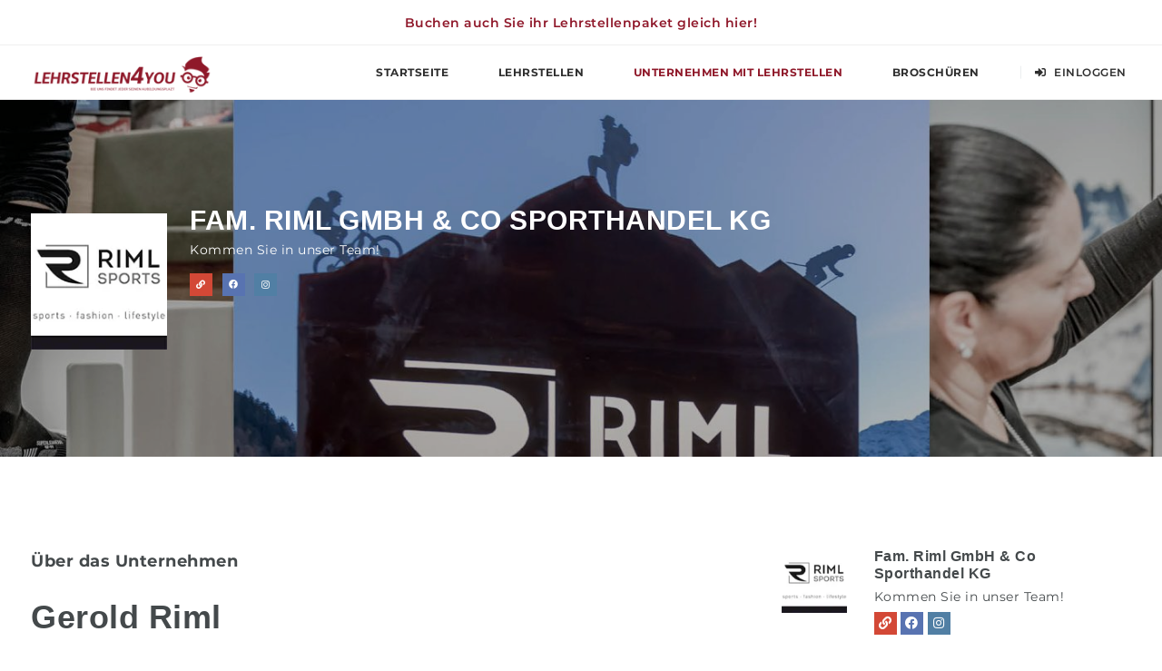

--- FILE ---
content_type: text/html; charset=UTF-8
request_url: https://www.lehrstellen4you.at/unternehmen-mit-lehrstellen/fam-riml-gmbh-co-sporthandel-kg/
body_size: 18020
content:
<!doctype html>
<html xmlns="http://www.w3.org/1999/xhtml" lang="de-AT">
<head><style>img.lazy{min-height:1px}</style><link href="https://www.lehrstellen4you.at/wp-content/plugins/w3-total-cache/pub/js/lazyload.min.js" as="script">
<meta http-equiv="Content-Type" content="text/html; charset=UTF-8" />
<meta name="viewport" content="width=device-width, initial-scale=1" />
<meta name='robots' content='index, follow, max-image-preview:large, max-snippet:-1, max-video-preview:-1' />
	<style>img:is([sizes="auto" i], [sizes^="auto," i]) { contain-intrinsic-size: 3000px 1500px }</style>
	
	<!-- This site is optimized with the Yoast SEO plugin v26.1.1 - https://yoast.com/wordpress/plugins/seo/ -->
	<title>Fam. Riml GmbH &amp; Co Sporthandel KG - Deine Lehrstelle - So einfach war es noch nie!</title>
	<link rel="canonical" href="https://www.lehrstellen4you.at/unternehmen-mit-lehrstellen/fam-riml-gmbh-co-sporthandel-kg/" />
	<meta property="og:locale" content="de_DE" />
	<meta property="og:type" content="article" />
	<meta property="og:title" content="Fam. Riml GmbH &amp; Co Sporthandel KG - Deine Lehrstelle - So einfach war es noch nie!" />
	<meta property="og:description" content="Gerold Riml Visionär, Querdenker und Vollblutunternehmer in einer Person Der Name der Familie Riml und die Menschen die ihn tragen, sind eng mit der Geschichte des Ötztals verwoben. Heute prangt der Name auf dem Hotel Riml und Riml Sports-Shops, für deren Entwicklung Gerold Riml und seine Töchter Sibylle und Stefanie Riml maßgeblich verantwortlich sind. Die hohen Qualitätsansprüche waren stets Antrieb" />
	<meta property="og:url" content="https://www.lehrstellen4you.at/unternehmen-mit-lehrstellen/fam-riml-gmbh-co-sporthandel-kg/" />
	<meta property="og:site_name" content="Deine Lehrstelle - So einfach war es noch nie!" />
	<meta property="article:publisher" content="https://www.facebook.com/Lehrstellen4you/" />
	<meta property="article:modified_time" content="2022-11-29T21:35:37+00:00" />
	<meta name="twitter:card" content="summary_large_image" />
	<meta name="twitter:site" content="@lehrstellen4you" />
	<meta name="twitter:label1" content="Geschätzte Lesezeit" />
	<meta name="twitter:data1" content="1 Minute" />
	<script type="application/ld+json" class="yoast-schema-graph">{"@context":"https://schema.org","@graph":[{"@type":"WebPage","@id":"https://www.lehrstellen4you.at/unternehmen-mit-lehrstellen/fam-riml-gmbh-co-sporthandel-kg/","url":"https://www.lehrstellen4you.at/unternehmen-mit-lehrstellen/fam-riml-gmbh-co-sporthandel-kg/","name":"Fam. Riml GmbH &amp; Co Sporthandel KG - Deine Lehrstelle - So einfach war es noch nie!","isPartOf":{"@id":"https://www.lehrstellen4you.at/#website"},"datePublished":"2021-12-30T22:15:40+00:00","dateModified":"2022-11-29T21:35:37+00:00","breadcrumb":{"@id":"https://www.lehrstellen4you.at/unternehmen-mit-lehrstellen/fam-riml-gmbh-co-sporthandel-kg/#breadcrumb"},"inLanguage":"de-AT","potentialAction":[{"@type":"ReadAction","target":["https://www.lehrstellen4you.at/unternehmen-mit-lehrstellen/fam-riml-gmbh-co-sporthandel-kg/"]}]},{"@type":"BreadcrumbList","@id":"https://www.lehrstellen4you.at/unternehmen-mit-lehrstellen/fam-riml-gmbh-co-sporthandel-kg/#breadcrumb","itemListElement":[{"@type":"ListItem","position":1,"name":"Startseite","item":"https://www.lehrstellen4you.at/"},{"@type":"ListItem","position":2,"name":"Companies","item":"https://www.lehrstellen4you.at/unternehmen-mit-lehrstellen/"},{"@type":"ListItem","position":3,"name":"Fam. Riml GmbH &amp; Co Sporthandel KG"}]},{"@type":"WebSite","@id":"https://www.lehrstellen4you.at/#website","url":"https://www.lehrstellen4you.at/","name":"Lehrstellen4you - die Lehrstellen Börse in Österreich","description":"Es war noch nie so einfach eine Lehrstelle zu finden!","publisher":{"@id":"https://www.lehrstellen4you.at/#organization"},"alternateName":"Lehrstellen Börse - Finde die passende Lehrstelle","potentialAction":[{"@type":"SearchAction","target":{"@type":"EntryPoint","urlTemplate":"https://www.lehrstellen4you.at/?s={search_term_string}"},"query-input":{"@type":"PropertyValueSpecification","valueRequired":true,"valueName":"search_term_string"}}],"inLanguage":"de-AT"},{"@type":"Organization","@id":"https://www.lehrstellen4you.at/#organization","name":"Lehrstellen4you","alternateName":"Lehrstellen Börse","url":"https://www.lehrstellen4you.at/","logo":{"@type":"ImageObject","inLanguage":"de-AT","@id":"https://www.lehrstellen4you.at/#/schema/logo/image/","url":"https://www.lehrstellen4you.at/wp-content/uploads/2022/01/cropped-Design-ohne-Titel-26.png","contentUrl":"https://www.lehrstellen4you.at/wp-content/uploads/2022/01/cropped-Design-ohne-Titel-26.png","width":512,"height":512,"caption":"Lehrstellen4you"},"image":{"@id":"https://www.lehrstellen4you.at/#/schema/logo/image/"},"sameAs":["https://www.facebook.com/Lehrstellen4you/","https://x.com/lehrstellen4you","https://www.instagram.com/www.lehrstellen4you.at/"]}]}</script>
	<!-- / Yoast SEO plugin. -->


<link rel='dns-prefetch' href='//www.google.com' />
<link rel="alternate" type="application/rss+xml" title="Deine Lehrstelle - So einfach war es noch nie! &raquo; Feed" href="https://www.lehrstellen4you.at/feed/" />
<link rel="alternate" type="application/rss+xml" title="Deine Lehrstelle - So einfach war es noch nie! &raquo; Kommentar-Feed" href="https://www.lehrstellen4you.at/comments/feed/" />
<script type="text/javascript">
/* <![CDATA[ */
window._wpemojiSettings = {"baseUrl":"https:\/\/s.w.org\/images\/core\/emoji\/16.0.1\/72x72\/","ext":".png","svgUrl":"https:\/\/s.w.org\/images\/core\/emoji\/16.0.1\/svg\/","svgExt":".svg","source":{"concatemoji":"https:\/\/www.lehrstellen4you.at\/wp-includes\/js\/wp-emoji-release.min.js?ver=70c8423859b34842258a62477b1043b5"}};
/*! This file is auto-generated */
!function(s,n){var o,i,e;function c(e){try{var t={supportTests:e,timestamp:(new Date).valueOf()};sessionStorage.setItem(o,JSON.stringify(t))}catch(e){}}function p(e,t,n){e.clearRect(0,0,e.canvas.width,e.canvas.height),e.fillText(t,0,0);var t=new Uint32Array(e.getImageData(0,0,e.canvas.width,e.canvas.height).data),a=(e.clearRect(0,0,e.canvas.width,e.canvas.height),e.fillText(n,0,0),new Uint32Array(e.getImageData(0,0,e.canvas.width,e.canvas.height).data));return t.every(function(e,t){return e===a[t]})}function u(e,t){e.clearRect(0,0,e.canvas.width,e.canvas.height),e.fillText(t,0,0);for(var n=e.getImageData(16,16,1,1),a=0;a<n.data.length;a++)if(0!==n.data[a])return!1;return!0}function f(e,t,n,a){switch(t){case"flag":return n(e,"\ud83c\udff3\ufe0f\u200d\u26a7\ufe0f","\ud83c\udff3\ufe0f\u200b\u26a7\ufe0f")?!1:!n(e,"\ud83c\udde8\ud83c\uddf6","\ud83c\udde8\u200b\ud83c\uddf6")&&!n(e,"\ud83c\udff4\udb40\udc67\udb40\udc62\udb40\udc65\udb40\udc6e\udb40\udc67\udb40\udc7f","\ud83c\udff4\u200b\udb40\udc67\u200b\udb40\udc62\u200b\udb40\udc65\u200b\udb40\udc6e\u200b\udb40\udc67\u200b\udb40\udc7f");case"emoji":return!a(e,"\ud83e\udedf")}return!1}function g(e,t,n,a){var r="undefined"!=typeof WorkerGlobalScope&&self instanceof WorkerGlobalScope?new OffscreenCanvas(300,150):s.createElement("canvas"),o=r.getContext("2d",{willReadFrequently:!0}),i=(o.textBaseline="top",o.font="600 32px Arial",{});return e.forEach(function(e){i[e]=t(o,e,n,a)}),i}function t(e){var t=s.createElement("script");t.src=e,t.defer=!0,s.head.appendChild(t)}"undefined"!=typeof Promise&&(o="wpEmojiSettingsSupports",i=["flag","emoji"],n.supports={everything:!0,everythingExceptFlag:!0},e=new Promise(function(e){s.addEventListener("DOMContentLoaded",e,{once:!0})}),new Promise(function(t){var n=function(){try{var e=JSON.parse(sessionStorage.getItem(o));if("object"==typeof e&&"number"==typeof e.timestamp&&(new Date).valueOf()<e.timestamp+604800&&"object"==typeof e.supportTests)return e.supportTests}catch(e){}return null}();if(!n){if("undefined"!=typeof Worker&&"undefined"!=typeof OffscreenCanvas&&"undefined"!=typeof URL&&URL.createObjectURL&&"undefined"!=typeof Blob)try{var e="postMessage("+g.toString()+"("+[JSON.stringify(i),f.toString(),p.toString(),u.toString()].join(",")+"));",a=new Blob([e],{type:"text/javascript"}),r=new Worker(URL.createObjectURL(a),{name:"wpTestEmojiSupports"});return void(r.onmessage=function(e){c(n=e.data),r.terminate(),t(n)})}catch(e){}c(n=g(i,f,p,u))}t(n)}).then(function(e){for(var t in e)n.supports[t]=e[t],n.supports.everything=n.supports.everything&&n.supports[t],"flag"!==t&&(n.supports.everythingExceptFlag=n.supports.everythingExceptFlag&&n.supports[t]);n.supports.everythingExceptFlag=n.supports.everythingExceptFlag&&!n.supports.flag,n.DOMReady=!1,n.readyCallback=function(){n.DOMReady=!0}}).then(function(){return e}).then(function(){var e;n.supports.everything||(n.readyCallback(),(e=n.source||{}).concatemoji?t(e.concatemoji):e.wpemoji&&e.twemoji&&(t(e.twemoji),t(e.wpemoji)))}))}((window,document),window._wpemojiSettings);
/* ]]> */
</script>
<link rel='stylesheet' id='jobmonster-addon-css' href='https://www.lehrstellen4you.at/wp-content/plugins/jobmonster-addon/assets/css/jobmonster-addon.css?ver=70c8423859b34842258a62477b1043b5' type='text/css' media='all' />
<link rel='stylesheet' id='owl-jobmonster-addon-css' href='https://www.lehrstellen4you.at/wp-content/plugins/jobmonster-addon/assets/css/owl.jobaddon.css?ver=70c8423859b34842258a62477b1043b5' type='text/css' media='all' />
<style id='wp-emoji-styles-inline-css' type='text/css'>

	img.wp-smiley, img.emoji {
		display: inline !important;
		border: none !important;
		box-shadow: none !important;
		height: 1em !important;
		width: 1em !important;
		margin: 0 0.07em !important;
		vertical-align: -0.1em !important;
		background: none !important;
		padding: 0 !important;
	}
</style>
<link rel='stylesheet' id='wp-block-library-css' href='https://www.lehrstellen4you.at/wp-includes/css/dist/block-library/style.min.css?ver=70c8423859b34842258a62477b1043b5' type='text/css' media='all' />
<style id='classic-theme-styles-inline-css' type='text/css'>
/*! This file is auto-generated */
.wp-block-button__link{color:#fff;background-color:#32373c;border-radius:9999px;box-shadow:none;text-decoration:none;padding:calc(.667em + 2px) calc(1.333em + 2px);font-size:1.125em}.wp-block-file__button{background:#32373c;color:#fff;text-decoration:none}
</style>
<style id='global-styles-inline-css' type='text/css'>
:root{--wp--preset--aspect-ratio--square: 1;--wp--preset--aspect-ratio--4-3: 4/3;--wp--preset--aspect-ratio--3-4: 3/4;--wp--preset--aspect-ratio--3-2: 3/2;--wp--preset--aspect-ratio--2-3: 2/3;--wp--preset--aspect-ratio--16-9: 16/9;--wp--preset--aspect-ratio--9-16: 9/16;--wp--preset--color--black: #000000;--wp--preset--color--cyan-bluish-gray: #abb8c3;--wp--preset--color--white: #ffffff;--wp--preset--color--pale-pink: #f78da7;--wp--preset--color--vivid-red: #cf2e2e;--wp--preset--color--luminous-vivid-orange: #ff6900;--wp--preset--color--luminous-vivid-amber: #fcb900;--wp--preset--color--light-green-cyan: #7bdcb5;--wp--preset--color--vivid-green-cyan: #00d084;--wp--preset--color--pale-cyan-blue: #8ed1fc;--wp--preset--color--vivid-cyan-blue: #0693e3;--wp--preset--color--vivid-purple: #9b51e0;--wp--preset--gradient--vivid-cyan-blue-to-vivid-purple: linear-gradient(135deg,rgba(6,147,227,1) 0%,rgb(155,81,224) 100%);--wp--preset--gradient--light-green-cyan-to-vivid-green-cyan: linear-gradient(135deg,rgb(122,220,180) 0%,rgb(0,208,130) 100%);--wp--preset--gradient--luminous-vivid-amber-to-luminous-vivid-orange: linear-gradient(135deg,rgba(252,185,0,1) 0%,rgba(255,105,0,1) 100%);--wp--preset--gradient--luminous-vivid-orange-to-vivid-red: linear-gradient(135deg,rgba(255,105,0,1) 0%,rgb(207,46,46) 100%);--wp--preset--gradient--very-light-gray-to-cyan-bluish-gray: linear-gradient(135deg,rgb(238,238,238) 0%,rgb(169,184,195) 100%);--wp--preset--gradient--cool-to-warm-spectrum: linear-gradient(135deg,rgb(74,234,220) 0%,rgb(151,120,209) 20%,rgb(207,42,186) 40%,rgb(238,44,130) 60%,rgb(251,105,98) 80%,rgb(254,248,76) 100%);--wp--preset--gradient--blush-light-purple: linear-gradient(135deg,rgb(255,206,236) 0%,rgb(152,150,240) 100%);--wp--preset--gradient--blush-bordeaux: linear-gradient(135deg,rgb(254,205,165) 0%,rgb(254,45,45) 50%,rgb(107,0,62) 100%);--wp--preset--gradient--luminous-dusk: linear-gradient(135deg,rgb(255,203,112) 0%,rgb(199,81,192) 50%,rgb(65,88,208) 100%);--wp--preset--gradient--pale-ocean: linear-gradient(135deg,rgb(255,245,203) 0%,rgb(182,227,212) 50%,rgb(51,167,181) 100%);--wp--preset--gradient--electric-grass: linear-gradient(135deg,rgb(202,248,128) 0%,rgb(113,206,126) 100%);--wp--preset--gradient--midnight: linear-gradient(135deg,rgb(2,3,129) 0%,rgb(40,116,252) 100%);--wp--preset--font-size--small: 13px;--wp--preset--font-size--medium: 20px;--wp--preset--font-size--large: 36px;--wp--preset--font-size--x-large: 42px;--wp--preset--spacing--20: 0.44rem;--wp--preset--spacing--30: 0.67rem;--wp--preset--spacing--40: 1rem;--wp--preset--spacing--50: 1.5rem;--wp--preset--spacing--60: 2.25rem;--wp--preset--spacing--70: 3.38rem;--wp--preset--spacing--80: 5.06rem;--wp--preset--shadow--natural: 6px 6px 9px rgba(0, 0, 0, 0.2);--wp--preset--shadow--deep: 12px 12px 50px rgba(0, 0, 0, 0.4);--wp--preset--shadow--sharp: 6px 6px 0px rgba(0, 0, 0, 0.2);--wp--preset--shadow--outlined: 6px 6px 0px -3px rgba(255, 255, 255, 1), 6px 6px rgba(0, 0, 0, 1);--wp--preset--shadow--crisp: 6px 6px 0px rgba(0, 0, 0, 1);}:where(.is-layout-flex){gap: 0.5em;}:where(.is-layout-grid){gap: 0.5em;}body .is-layout-flex{display: flex;}.is-layout-flex{flex-wrap: wrap;align-items: center;}.is-layout-flex > :is(*, div){margin: 0;}body .is-layout-grid{display: grid;}.is-layout-grid > :is(*, div){margin: 0;}:where(.wp-block-columns.is-layout-flex){gap: 2em;}:where(.wp-block-columns.is-layout-grid){gap: 2em;}:where(.wp-block-post-template.is-layout-flex){gap: 1.25em;}:where(.wp-block-post-template.is-layout-grid){gap: 1.25em;}.has-black-color{color: var(--wp--preset--color--black) !important;}.has-cyan-bluish-gray-color{color: var(--wp--preset--color--cyan-bluish-gray) !important;}.has-white-color{color: var(--wp--preset--color--white) !important;}.has-pale-pink-color{color: var(--wp--preset--color--pale-pink) !important;}.has-vivid-red-color{color: var(--wp--preset--color--vivid-red) !important;}.has-luminous-vivid-orange-color{color: var(--wp--preset--color--luminous-vivid-orange) !important;}.has-luminous-vivid-amber-color{color: var(--wp--preset--color--luminous-vivid-amber) !important;}.has-light-green-cyan-color{color: var(--wp--preset--color--light-green-cyan) !important;}.has-vivid-green-cyan-color{color: var(--wp--preset--color--vivid-green-cyan) !important;}.has-pale-cyan-blue-color{color: var(--wp--preset--color--pale-cyan-blue) !important;}.has-vivid-cyan-blue-color{color: var(--wp--preset--color--vivid-cyan-blue) !important;}.has-vivid-purple-color{color: var(--wp--preset--color--vivid-purple) !important;}.has-black-background-color{background-color: var(--wp--preset--color--black) !important;}.has-cyan-bluish-gray-background-color{background-color: var(--wp--preset--color--cyan-bluish-gray) !important;}.has-white-background-color{background-color: var(--wp--preset--color--white) !important;}.has-pale-pink-background-color{background-color: var(--wp--preset--color--pale-pink) !important;}.has-vivid-red-background-color{background-color: var(--wp--preset--color--vivid-red) !important;}.has-luminous-vivid-orange-background-color{background-color: var(--wp--preset--color--luminous-vivid-orange) !important;}.has-luminous-vivid-amber-background-color{background-color: var(--wp--preset--color--luminous-vivid-amber) !important;}.has-light-green-cyan-background-color{background-color: var(--wp--preset--color--light-green-cyan) !important;}.has-vivid-green-cyan-background-color{background-color: var(--wp--preset--color--vivid-green-cyan) !important;}.has-pale-cyan-blue-background-color{background-color: var(--wp--preset--color--pale-cyan-blue) !important;}.has-vivid-cyan-blue-background-color{background-color: var(--wp--preset--color--vivid-cyan-blue) !important;}.has-vivid-purple-background-color{background-color: var(--wp--preset--color--vivid-purple) !important;}.has-black-border-color{border-color: var(--wp--preset--color--black) !important;}.has-cyan-bluish-gray-border-color{border-color: var(--wp--preset--color--cyan-bluish-gray) !important;}.has-white-border-color{border-color: var(--wp--preset--color--white) !important;}.has-pale-pink-border-color{border-color: var(--wp--preset--color--pale-pink) !important;}.has-vivid-red-border-color{border-color: var(--wp--preset--color--vivid-red) !important;}.has-luminous-vivid-orange-border-color{border-color: var(--wp--preset--color--luminous-vivid-orange) !important;}.has-luminous-vivid-amber-border-color{border-color: var(--wp--preset--color--luminous-vivid-amber) !important;}.has-light-green-cyan-border-color{border-color: var(--wp--preset--color--light-green-cyan) !important;}.has-vivid-green-cyan-border-color{border-color: var(--wp--preset--color--vivid-green-cyan) !important;}.has-pale-cyan-blue-border-color{border-color: var(--wp--preset--color--pale-cyan-blue) !important;}.has-vivid-cyan-blue-border-color{border-color: var(--wp--preset--color--vivid-cyan-blue) !important;}.has-vivid-purple-border-color{border-color: var(--wp--preset--color--vivid-purple) !important;}.has-vivid-cyan-blue-to-vivid-purple-gradient-background{background: var(--wp--preset--gradient--vivid-cyan-blue-to-vivid-purple) !important;}.has-light-green-cyan-to-vivid-green-cyan-gradient-background{background: var(--wp--preset--gradient--light-green-cyan-to-vivid-green-cyan) !important;}.has-luminous-vivid-amber-to-luminous-vivid-orange-gradient-background{background: var(--wp--preset--gradient--luminous-vivid-amber-to-luminous-vivid-orange) !important;}.has-luminous-vivid-orange-to-vivid-red-gradient-background{background: var(--wp--preset--gradient--luminous-vivid-orange-to-vivid-red) !important;}.has-very-light-gray-to-cyan-bluish-gray-gradient-background{background: var(--wp--preset--gradient--very-light-gray-to-cyan-bluish-gray) !important;}.has-cool-to-warm-spectrum-gradient-background{background: var(--wp--preset--gradient--cool-to-warm-spectrum) !important;}.has-blush-light-purple-gradient-background{background: var(--wp--preset--gradient--blush-light-purple) !important;}.has-blush-bordeaux-gradient-background{background: var(--wp--preset--gradient--blush-bordeaux) !important;}.has-luminous-dusk-gradient-background{background: var(--wp--preset--gradient--luminous-dusk) !important;}.has-pale-ocean-gradient-background{background: var(--wp--preset--gradient--pale-ocean) !important;}.has-electric-grass-gradient-background{background: var(--wp--preset--gradient--electric-grass) !important;}.has-midnight-gradient-background{background: var(--wp--preset--gradient--midnight) !important;}.has-small-font-size{font-size: var(--wp--preset--font-size--small) !important;}.has-medium-font-size{font-size: var(--wp--preset--font-size--medium) !important;}.has-large-font-size{font-size: var(--wp--preset--font-size--large) !important;}.has-x-large-font-size{font-size: var(--wp--preset--font-size--x-large) !important;}
:where(.wp-block-post-template.is-layout-flex){gap: 1.25em;}:where(.wp-block-post-template.is-layout-grid){gap: 1.25em;}
:where(.wp-block-columns.is-layout-flex){gap: 2em;}:where(.wp-block-columns.is-layout-grid){gap: 2em;}
:root :where(.wp-block-pullquote){font-size: 1.5em;line-height: 1.6;}
</style>
<style id='woocommerce-inline-inline-css' type='text/css'>
.woocommerce form .form-row .required { visibility: visible; }
</style>
<link rel='stylesheet' id='trp-language-switcher-style-css' href='https://www.lehrstellen4you.at/wp-content/plugins/translatepress-multilingual/assets/css/trp-language-switcher.css?ver=2.10.7' type='text/css' media='all' />
<link rel='stylesheet' id='brands-styles-css' href='https://www.lehrstellen4you.at/wp-content/plugins/woocommerce/assets/css/brands.css?ver=9.9.6' type='text/css' media='all' />
<link rel='stylesheet' id='noo-main-style-css' href='https://www.lehrstellen4you.at/wp-content/themes/noo-jobmonster/assets/css/noo.css' type='text/css' media='all' />
<link rel='stylesheet' id='noo-custom-style-css' href='https://www.lehrstellen4you.at/wp-content/uploads/noo_jobmonster/custom.css' type='text/css' media='all' />
<link rel='stylesheet' id='vendor-chosen-css' href='https://www.lehrstellen4you.at/wp-content/themes/noo-jobmonster/framework/vendor/chosen/chosen.css' type='text/css' media='all' />
<link rel='stylesheet' id='vendor-bootstrap-multiselect-css' href='https://www.lehrstellen4you.at/wp-content/themes/noo-jobmonster/framework/vendor/bootstrap-multiselect/bootstrap-multiselect.css' type='text/css' media='all' />
<link rel='stylesheet' id='vendor-dashicon-picker-css' href='https://www.lehrstellen4you.at/wp-content/themes/noo-jobmonster/framework/vendor/icon-picker/icon-picker.css?ver=70c8423859b34842258a62477b1043b5' type='text/css' media='all' />
<link rel='stylesheet' id='vendor-genericons-css' href='https://www.lehrstellen4you.at/wp-content/themes/noo-jobmonster/framework/vendor/genericons/genericons.css?ver=70c8423859b34842258a62477b1043b5' type='text/css' media='all' />
<link rel='stylesheet' id='vendor-fontawesome-css' href='https://www.lehrstellen4you.at/wp-content/themes/noo-jobmonster/framework/vendor/fontawesome/css/all.min.css?ver=70c8423859b34842258a62477b1043b5' type='text/css' media='all' />
<link rel='stylesheet' id='dashicons-css' href='https://www.lehrstellen4you.at/wp-includes/css/dashicons.min.css?ver=70c8423859b34842258a62477b1043b5' type='text/css' media='all' />
<link rel='stylesheet' id='carousel-css' href='https://www.lehrstellen4you.at/wp-content/themes/noo-jobmonster/assets/css/owl.carousel.css?ver=70c8423859b34842258a62477b1043b5' type='text/css' media='all' />
<link rel='stylesheet' id='carousel-theme-css' href='https://www.lehrstellen4you.at/wp-content/themes/noo-jobmonster/assets/css/owl.theme.css?ver=70c8423859b34842258a62477b1043b5' type='text/css' media='all' />
<link rel='stylesheet' id='noo-jquery-confirm-css' href='https://www.lehrstellen4you.at/wp-content/themes/noo-jobmonster/assets/vendor/jquery-confirm/jquery-confirm.min.css?ver=70c8423859b34842258a62477b1043b5' type='text/css' media='all' />
<link rel='stylesheet' id='noo-google-fonts-body-css' href='//www.lehrstellen4you.at/wp-content/uploads/sgf-css/font-9077843fb32693e099e9c5eed9d3dc7e.css' type='text/css' media='all' />
<link rel='stylesheet' id='noo-DataTables-css' href='https://www.lehrstellen4you.at/wp-content/themes/noo-jobmonster/assets/vendor/DataTables/datatables.min.css' type='text/css' media='all' />
<link rel='stylesheet' id='dflip-style-css' href='https://www.lehrstellen4you.at/wp-content/plugins/3d-flipbook-dflip-lite/assets/css/dflip.min.css?ver=2.4.20' type='text/css' media='all' />
<link rel='stylesheet' id='wp_mailjet_form_builder_widget-widget-front-styles-css' href='https://www.lehrstellen4you.at/wp-content/plugins/mailjet-for-wordpress/src/widgetformbuilder/css/front-widget.css?ver=6.1.5' type='text/css' media='all' />
<link rel='stylesheet' id='noo-jobmonster-child-style-css' href='https://www.lehrstellen4you.at/wp-content/themes/noo-jobmonster-child/style.css?ver=70c8423859b34842258a62477b1043b5' type='text/css' media='all' />
<link rel='stylesheet' id='vendor-datetimepicker-css' href='https://www.lehrstellen4you.at/wp-content/themes/noo-jobmonster/framework/vendor/datetimepicker/jquery.datetimepicker.css?ver=70c8423859b34842258a62477b1043b5' type='text/css' media='all' />
<link rel='stylesheet' id='vendor-wysihtml5-css-css' href='https://www.lehrstellen4you.at/wp-content/themes/noo-jobmonster/framework/vendor/bootstrap-wysihtml5/bootstrap-wysihtml5.css' type='text/css' media='all' />
<script type="text/javascript" src="https://www.lehrstellen4you.at/wp-includes/js/jquery/jquery.min.js?ver=3.7.1" id="jquery-core-js"></script>
<script type="text/javascript" src="https://www.lehrstellen4you.at/wp-includes/js/jquery/jquery-migrate.min.js?ver=3.4.1" id="jquery-migrate-js"></script>
<script type="text/javascript" src="https://www.lehrstellen4you.at/wp-content/plugins/woocommerce/assets/js/jquery-blockui/jquery.blockUI.min.js?ver=2.7.0-wc.9.9.6" id="jquery-blockui-js" defer="defer" data-wp-strategy="defer"></script>
<script type="text/javascript" id="wc-add-to-cart-js-extra">
/* <![CDATA[ */
var wc_add_to_cart_params = {"ajax_url":"\/wp-admin\/admin-ajax.php","wc_ajax_url":"\/?wc-ajax=%%endpoint%%","i18n_view_cart":"View cart","cart_url":"https:\/\/www.lehrstellen4you.at\/warenkorb\/","is_cart":"","cart_redirect_after_add":"no"};
/* ]]> */
</script>
<script type="text/javascript" src="https://www.lehrstellen4you.at/wp-content/plugins/woocommerce/assets/js/frontend/add-to-cart.min.js?ver=9.9.6" id="wc-add-to-cart-js" defer="defer" data-wp-strategy="defer"></script>
<script type="text/javascript" src="https://www.lehrstellen4you.at/wp-content/plugins/woocommerce/assets/js/js-cookie/js.cookie.min.js?ver=2.1.4-wc.9.9.6" id="js-cookie-js" defer="defer" data-wp-strategy="defer"></script>
<script type="text/javascript" id="woocommerce-js-extra">
/* <![CDATA[ */
var woocommerce_params = {"ajax_url":"\/wp-admin\/admin-ajax.php","wc_ajax_url":"\/?wc-ajax=%%endpoint%%","i18n_password_show":"Show password","i18n_password_hide":"Hide password"};
/* ]]> */
</script>
<script type="text/javascript" src="https://www.lehrstellen4you.at/wp-content/plugins/woocommerce/assets/js/frontend/woocommerce.min.js?ver=9.9.6" id="woocommerce-js" defer="defer" data-wp-strategy="defer"></script>
<script type="text/javascript" src="https://www.lehrstellen4you.at/wp-content/plugins/translatepress-multilingual/assets/js/trp-frontend-compatibility.js?ver=2.10.7" id="trp-frontend-compatibility-js"></script>
<script type="text/javascript" src="https://www.lehrstellen4you.at/wp-content/themes/noo-jobmonster/framework/vendor/icon-picker/icon-picker.js?ver=1.0" id="vendor-dashicon-picker-js"></script>
<script type="text/javascript" id="noo-readmore-js-extra">
/* <![CDATA[ */
var noo_readmore = {"lessLink":"Read less","moreLink":"Read more"};
/* ]]> */
</script>
<script type="text/javascript" src="https://www.lehrstellen4you.at/wp-content/themes/noo-jobmonster/framework/vendor/readmore.min.js" id="noo-readmore-js"></script>
<script type="text/javascript" src="https://www.lehrstellen4you.at/wp-content/themes/noo-jobmonster/assets/vendor/jquery-confirm/jquery-confirm.min.js" id="noo-jquery-confirm-js"></script>
<script type="text/javascript" src="https://www.lehrstellen4you.at/wp-content/themes/noo-jobmonster/assets/vendor/notify.js" id="noo-notify-js"></script>
<script type="text/javascript" src="https://www.lehrstellen4you.at/wp-content/themes/noo-jobmonster/framework/vendor/modernizr-2.7.1.min.js" id="vendor-modernizr-js"></script>
<script type="text/javascript" src="https://www.google.com/recaptcha/api.js" id="google-re-captcha-js"></script>
<script type="text/javascript" src="https://www.lehrstellen4you.at/wp-content/themes/noo-jobmonster/assets/vendor/DataTables/datatables.min.js" id="noo-DataTables-js"></script>
<script type="text/javascript" src="https://www.lehrstellen4you.at/wp-content/themes/noo-jobmonster/assets/vendor/DataTables/dataTables.responsive.min.js" id="noo-DataTables-Responsive-js"></script>
<link rel="https://api.w.org/" href="https://www.lehrstellen4you.at/wp-json/" /><link rel="EditURI" type="application/rsd+xml" title="RSD" href="https://www.lehrstellen4you.at/xmlrpc.php?rsd" />

<link rel='shortlink' href='https://www.lehrstellen4you.at/?p=1252' />
<link rel="alternate" title="oEmbed (JSON)" type="application/json+oembed" href="https://www.lehrstellen4you.at/wp-json/oembed/1.0/embed?url=https%3A%2F%2Fwww.lehrstellen4you.at%2Funternehmen-mit-lehrstellen%2Ffam-riml-gmbh-co-sporthandel-kg%2F" />
<link rel="alternate" title="oEmbed (XML)" type="text/xml+oembed" href="https://www.lehrstellen4you.at/wp-json/oembed/1.0/embed?url=https%3A%2F%2Fwww.lehrstellen4you.at%2Funternehmen-mit-lehrstellen%2Ffam-riml-gmbh-co-sporthandel-kg%2F&#038;format=xml" />
<link rel="alternate" hreflang="de-AT" href="https://www.lehrstellen4you.at/unternehmen-mit-lehrstellen/fam-riml-gmbh-co-sporthandel-kg/"/>
<link rel="alternate" hreflang="de" href="https://www.lehrstellen4you.at/unternehmen-mit-lehrstellen/fam-riml-gmbh-co-sporthandel-kg/"/>
	<noscript><style>.woocommerce-product-gallery{ opacity: 1 !important; }</style></noscript>
	<meta name="generator" content="Elementor 3.29.2; features: additional_custom_breakpoints, e_local_google_fonts; settings: css_print_method-external, google_font-enabled, font_display-auto">
			<style>
				.e-con.e-parent:nth-of-type(n+4):not(.e-lazyloaded):not(.e-no-lazyload),
				.e-con.e-parent:nth-of-type(n+4):not(.e-lazyloaded):not(.e-no-lazyload) * {
					background-image: none !important;
				}
				@media screen and (max-height: 1024px) {
					.e-con.e-parent:nth-of-type(n+3):not(.e-lazyloaded):not(.e-no-lazyload),
					.e-con.e-parent:nth-of-type(n+3):not(.e-lazyloaded):not(.e-no-lazyload) * {
						background-image: none !important;
					}
				}
				@media screen and (max-height: 640px) {
					.e-con.e-parent:nth-of-type(n+2):not(.e-lazyloaded):not(.e-no-lazyload),
					.e-con.e-parent:nth-of-type(n+2):not(.e-lazyloaded):not(.e-no-lazyload) * {
						background-image: none !important;
					}
				}
			</style>
			<meta name="generator" content="Powered by Slider Revolution 6.6.12 - responsive, Mobile-Friendly Slider Plugin for WordPress with comfortable drag and drop interface." />
<link rel="icon" href="https://www.lehrstellen4you.at/wp-content/uploads/2022/01/cropped-Design-ohne-Titel-26-32x32.png" sizes="32x32" />
<link rel="icon" href="https://www.lehrstellen4you.at/wp-content/uploads/2022/01/cropped-Design-ohne-Titel-26-192x192.png" sizes="192x192" />
<link rel="apple-touch-icon" href="https://www.lehrstellen4you.at/wp-content/uploads/2022/01/cropped-Design-ohne-Titel-26-180x180.png" />
<meta name="msapplication-TileImage" content="https://www.lehrstellen4you.at/wp-content/uploads/2022/01/cropped-Design-ohne-Titel-26-270x270.png" />
<script>function setREVStartSize(e){
			//window.requestAnimationFrame(function() {
				window.RSIW = window.RSIW===undefined ? window.innerWidth : window.RSIW;
				window.RSIH = window.RSIH===undefined ? window.innerHeight : window.RSIH;
				try {
					var pw = document.getElementById(e.c).parentNode.offsetWidth,
						newh;
					pw = pw===0 || isNaN(pw) || (e.l=="fullwidth" || e.layout=="fullwidth") ? window.RSIW : pw;
					e.tabw = e.tabw===undefined ? 0 : parseInt(e.tabw);
					e.thumbw = e.thumbw===undefined ? 0 : parseInt(e.thumbw);
					e.tabh = e.tabh===undefined ? 0 : parseInt(e.tabh);
					e.thumbh = e.thumbh===undefined ? 0 : parseInt(e.thumbh);
					e.tabhide = e.tabhide===undefined ? 0 : parseInt(e.tabhide);
					e.thumbhide = e.thumbhide===undefined ? 0 : parseInt(e.thumbhide);
					e.mh = e.mh===undefined || e.mh=="" || e.mh==="auto" ? 0 : parseInt(e.mh,0);
					if(e.layout==="fullscreen" || e.l==="fullscreen")
						newh = Math.max(e.mh,window.RSIH);
					else{
						e.gw = Array.isArray(e.gw) ? e.gw : [e.gw];
						for (var i in e.rl) if (e.gw[i]===undefined || e.gw[i]===0) e.gw[i] = e.gw[i-1];
						e.gh = e.el===undefined || e.el==="" || (Array.isArray(e.el) && e.el.length==0)? e.gh : e.el;
						e.gh = Array.isArray(e.gh) ? e.gh : [e.gh];
						for (var i in e.rl) if (e.gh[i]===undefined || e.gh[i]===0) e.gh[i] = e.gh[i-1];
											
						var nl = new Array(e.rl.length),
							ix = 0,
							sl;
						e.tabw = e.tabhide>=pw ? 0 : e.tabw;
						e.thumbw = e.thumbhide>=pw ? 0 : e.thumbw;
						e.tabh = e.tabhide>=pw ? 0 : e.tabh;
						e.thumbh = e.thumbhide>=pw ? 0 : e.thumbh;
						for (var i in e.rl) nl[i] = e.rl[i]<window.RSIW ? 0 : e.rl[i];
						sl = nl[0];
						for (var i in nl) if (sl>nl[i] && nl[i]>0) { sl = nl[i]; ix=i;}
						var m = pw>(e.gw[ix]+e.tabw+e.thumbw) ? 1 : (pw-(e.tabw+e.thumbw)) / (e.gw[ix]);
						newh =  (e.gh[ix] * m) + (e.tabh + e.thumbh);
					}
					var el = document.getElementById(e.c);
					if (el!==null && el) el.style.height = newh+"px";
					el = document.getElementById(e.c+"_wrapper");
					if (el!==null && el) {
						el.style.height = newh+"px";
						el.style.display = "block";
					}
				} catch(e){
					console.log("Failure at Presize of Slider:" + e)
				}
			//});
		  };</script>
		<style type="text/css" id="wp-custom-css">
			[data-parallax="1"].parallax {
	background-attachment: unset !important;
}

.company-photo img {
	object-fit: cover;
	object-position: top;
}
/*
.noo-page-heading.noo-page-heading-company-2 {
	padding: 200px;
}

.noo-page-heading {
	padding: 200px;
}
*/
.tp-shadow3 {
	padding: 0 !important;
}

.container-boxed.max {
	max-width: 1400px;
}

.noo-pricing-table .noo-pricing-column .pricing-content .pricing-info {
	padding: 5px;
}

.noo-pricing-table .noo-pricing-column .pricing-content .pricing-header .pricing-value .noo-price {
	height: 150px;
	width: 150px;
	line-height: 140px;
	font-weight: 600;
}

.noo-topbar .noo-topbar-text {
    font-size: 1rem;
    font-weight: 600;
    font-family: 'Montserrat';
    text-align: center;
    color: #8F1729;
}

.pull-left {
	float: none !important;
}

.noo-topbar a {
    color: #8F1729;
}

.noo-topbar a:hover {
	color: #8F1729;
	text-decoration: underline;
}		</style>
		<!--[if lt IE 9]>
<script src="https://www.lehrstellen4you.at/wp-content/themes/noo-jobmonster/framework/vendor/respond.min.js"></script>
<![endif]-->
</head>
<body class="wp-singular noo_company-template-default single single-noo_company postid-1252 wp-theme-noo-jobmonster wp-child-theme-noo-jobmonster-child theme-noo-jobmonster woocommerce-no-js translatepress-de_AT  page-right-sidebar full-width-layout   page-member elementor-default elementor-kit-12">
<div class="site"  >
		
		<header class="noo-header header-1" id="noo-header" >
		<div class="noo-topbar">
	<div class="container-boxed max">
					<div class="noo-topbar-text pull-left"><a href="/pakete" rel="nofollow">Buchen auch Sie ihr Lehrstellenpaket gleich hier!</a></div>
				<div class="pull-right">
			
					</div>
		<div class="clearfix"></div>
	</div>
</div>		<div class="navbar-wrapper">
	<div class="navbar navbar-default  fixed-top shrinkable" role="navigation">
		<div class="container-boxed max">
			<div class="navbar-header">
								<span class="navbar-toggle collapsed" data-toggle="collapse" data-target=".noo-navbar-collapse">
					<span class="sr-only">Navigation</span>
					<i class="fa fa-bars"></i>
				</span>
									<a class="navbar-toggle member-navbar-toggle collapsed" data-toggle="collapse" data-target=".noo-user-navbar-collapse">
						<i class="fa fa-user"></i>
					</a>
								<a href="https://www.lehrstellen4you.at/" class="navbar-brand" title="Es war noch nie so einfach eine Lehrstelle zu finden!">

				<img class="noo-logo-img noo-logo-normal lazy" src="data:image/svg+xml,%3Csvg%20xmlns='http://www.w3.org/2000/svg'%20viewBox='0%200%201%201'%3E%3C/svg%3E" data-src="https://www.lehrstellen4you.at/wp-content/uploads/2021/12/logo-6.png" alt="Es war noch nie so einfach eine Lehrstelle zu finden!">				<img class="noo-logo-mobile-img noo-logo-normal lazy" src="data:image/svg+xml,%3Csvg%20xmlns='http://www.w3.org/2000/svg'%20viewBox='0%200%201%201'%3E%3C/svg%3E" data-src="https://www.lehrstellen4you.at/wp-content/uploads/2021/12/logo-6.png" alt="Es war noch nie so einfach eine Lehrstelle zu finden!">				<img class="noo-sticky-logo-img lazy" src="data:image/svg+xml,%3Csvg%20xmlns='http://www.w3.org/2000/svg'%20viewBox='0%200%201%201'%3E%3C/svg%3E" data-src="https://www.lehrstellen4you.at/wp-content/uploads/2021/12/logo-6.png" alt="Es war noch nie so einfach eine Lehrstelle zu finden!">
				</a>
		
			</div> <!-- / .nav-header -->
							<nav class="collapse navbar-collapse noo-user-navbar-collapse">
					<ul class="navbar-nav sf-menu">
						
	<li class="menu-item" >
		<a href="https://www.lehrstellen4you.at/member/?action=login" class="member-login-link"><i class="fas fa-sign-in-alt"></i>&nbsp;Einloggen</a>
	</li>
							</ul>
				</nav>
						<nav class="collapse navbar-collapse noo-navbar-collapse">
	        <ul id="menu-mainmenu" class="navbar-nav sf-menu"><li id="menu-item-2702" class="menu-item menu-item-type-post_type menu-item-object-page menu-item-home menu-item-2702 align-left"><a href="https://www.lehrstellen4you.at/">Startseite</a></li>
<li id="menu-item-2064" class="menu-item menu-item-type-post_type menu-item-object-page menu-item-2064 align-left"><a href="https://www.lehrstellen4you.at/lehrstellen/">Lehrstellen</a></li>
<li id="menu-item-2061" class="menu-item menu-item-type-post_type menu-item-object-page menu-item-2061 align-left current-menu-item"><a href="https://www.lehrstellen4you.at/unternehmen-mit-lehrstellen/">Unternehmen mit Lehrstellen</a></li>
<li id="menu-item-2198" class="menu-item menu-item-type-post_type menu-item-object-page menu-item-2198 align-left"><a href="https://www.lehrstellen4you.at/broschueren/">Broschüren</a></li>
                <li class="menu-item nav-item-member-profile login-link align-center">
            <a href="https://www.lehrstellen4you.at/member/?action=login" class="member-links member-login-link"><i class="fa fa-sign-in-alt"></i>&nbsp;Einloggen</a>
                    </li>
            </ul>			</nav> <!-- /.navbar-collapse -->
		</div> <!-- /.container-fluid -->
	</div> <!-- / .navbar -->
</div>
	</header>
		
		
	                						<header class="noo-page-heading noo-page-heading-company-2 lazy" style="-webkit-background-size: cover; -moz-background-size: cover; -o-background-size: cover; background-size: cover;" data-bg="https://www.lehrstellen4you.at/wp-content/uploads/2022/11/Header_1600x400px-1400x600.jpg">
						<div class="container-boxed max" style="position: relative; z-index: 1;">
																						<div class="noo-company-heading">
						<div class="noo-company-info">
							<div class="noo-company-avatar">
								<a href="https://www.lehrstellen4you.at/unternehmen-mit-lehrstellen/fam-riml-gmbh-co-sporthandel-kg/"><img width="160" height="160" src="data:image/svg+xml,%3Csvg%20xmlns='http://www.w3.org/2000/svg'%20viewBox='0%200%20160%20160'%3E%3C/svg%3E" data-src="https://www.lehrstellen4you.at/wp-content/uploads/2021/12/Unbenannt-1-16.jpg" class=" lazy" alt="" decoding="async" data-srcset="https://www.lehrstellen4you.at/wp-content/uploads/2021/12/Unbenannt-1-16.jpg 160w, https://www.lehrstellen4you.at/wp-content/uploads/2021/12/Unbenannt-1-16-150x150.jpg 150w, https://www.lehrstellen4you.at/wp-content/uploads/2021/12/Unbenannt-1-16-100x100.jpg 100w" data-sizes="(max-width: 160px) 100vw, 160px" /></a>
							</div>
							<div class="noo-company-info">
								<h1 class="noo-company-name">
									<span >Fam. Riml GmbH &amp; Co Sporthandel KG</span>
																	</h1>
																	<div class="slogan">
										Kommen Sie in unser Team!									</div>
								
																	<div class="company-meta">
																					<div class="company-social">
												<a title="Connect with us on Website" class="noo-icon fa fa-link" href="https://www.rimlsports.com/de/die-welt-von-riml/jobs" target="_blank"></a>
<a title="Connect with us on Facebook" class="noo-icon fab fa-facebook" href="https://www.facebook.com/rimlsports" target="_blank"></a>
<a title="Connect with us on Instagram" class="noo-icon fab fa-instagram" href="https://www.instagram.com/_rimlsports_/" target="_blank"></a>											</div>
										
																			</div>
															</div>
						</div>
						<div class="noo-company-action">
                                                        						</div>
					</div>

				
				<div class="page-sub-heading-info">
									</div>
			</div><!-- /.container-boxed -->
												</header>
		<div class="container-boxed max offset main-content">
	<div class="row">
		<div class="noo-company noo-company-style2" role="main">
    <div class="noo-company-profile">

        <div class="noo-main col-md-8">
        	            <div class="noo-company-content">
                <div class="noo-company-heading">Über das Unternehmen</div>
				<div class="geroldteaser-content">
<h2 class="geroldteaser-title">Gerold Riml</h2>
<h3 class="geroldteaser-subtitle">Visionär, Querdenker und Vollblutunternehmer in einer Person</h3>
<p>Der Name der Familie Riml und die Menschen die ihn tragen, sind eng mit der Geschichte des Ötztals verwoben. Heute prangt der Name auf dem Hotel Riml und Riml Sports-Shops, für deren Entwicklung Gerold Riml und seine Töchter Sibylle und Stefanie Riml maßgeblich verantwortlich sind.</p>
<p>Die hohen Qualitätsansprüche waren stets Antrieb für das gemeinsame Ziel, die Kundenbedürfnisse in den Fokus zu stellen. Diese Vision leben Gerold Rimls Töchter sowie die zahlreichen langjährigen Mitarbeiter jeden Tag – was mitunter die hohen Qualitätsstandards des Unternehmens ausmacht.</p>
<p>Schon in jungen Jahren lernte Gerold Riml Verantwortung für das familiengeführte Hotel und den Sporthandel zu übernehmen. Im Laufe der Zeit haben sich die beiden Kleinbetriebe unter seiner Hand zu einer stattlichen Unternehmensgruppe entwickelt. Seine Philosophie, das erwirtschaftete Kapital wieder in die Betriebe zu reinvestieren, bildet den Grundstein für die permanente Weiterentwicklung der Unternehmen, für das Schaffen von visionären Innovationen und für die Umsetzung der hohen Qualitätsansprüche.</p>
<p>Genieße Produkt- und Servicequalität auf höchstem Niveau – die Familie Riml und ihre Mitarbeiter freuen sich auf dich!</p>
<p>&nbsp;</p>
</div>
            </div>
				                        <div class="noo-company-content">
                    <div class="noo-company-heading">
                        Unternehmensbilder                    </div>
                    <div id="company-photo" class="company-photo row is-flex">
				        <a data-rel="prettyPhoto[pp_gal_1252]" class="col-md-4" href="https://www.lehrstellen4you.at/wp-content/uploads/2022/11/211103_105519-2-195-scaled.jpg" ><img class="lazy" src="data:image/svg+xml,%3Csvg%20xmlns='http://www.w3.org/2000/svg'%20viewBox='0%200%201707%202560'%3E%3C/svg%3E" data-src="https://www.lehrstellen4you.at/wp-content/uploads/2022/11/211103_105519-2-195-scaled.jpg" alt="*" data-rel="prettyPhoto[pp_gal_1252]"/></a><a data-rel="prettyPhoto[pp_gal_1252]" class="col-md-4" href="https://www.lehrstellen4you.at/wp-content/uploads/2022/11/211103_111358-225-scaled.jpg" ><img class="lazy" src="data:image/svg+xml,%3Csvg%20xmlns='http://www.w3.org/2000/svg'%20viewBox='0%200%202560%201707'%3E%3C/svg%3E" data-src="https://www.lehrstellen4you.at/wp-content/uploads/2022/11/211103_111358-225-scaled.jpg" alt="*" data-rel="prettyPhoto[pp_gal_1252]"/></a><a data-rel="prettyPhoto[pp_gal_1252]" class="col-md-4" href="https://www.lehrstellen4you.at/wp-content/uploads/2022/11/211103_102412-123-scaled.jpg" ><img class="lazy" src="data:image/svg+xml,%3Csvg%20xmlns='http://www.w3.org/2000/svg'%20viewBox='0%200%202560%201707'%3E%3C/svg%3E" data-src="https://www.lehrstellen4you.at/wp-content/uploads/2022/11/211103_102412-123-scaled.jpg" alt="*" data-rel="prettyPhoto[pp_gal_1252]"/></a><a data-rel="prettyPhoto[pp_gal_1252]" class="col-md-4" href="https://www.lehrstellen4you.at/wp-content/uploads/2022/11/180405_111434-scaled.jpg" ><img class="lazy" src="data:image/svg+xml,%3Csvg%20xmlns='http://www.w3.org/2000/svg'%20viewBox='0%200%202560%201704'%3E%3C/svg%3E" data-src="https://www.lehrstellen4you.at/wp-content/uploads/2022/11/180405_111434-scaled.jpg" alt="*" data-rel="prettyPhoto[pp_gal_1252]"/></a><a data-rel="prettyPhoto[pp_gal_1252]" class="col-md-4" href="https://www.lehrstellen4you.at/wp-content/uploads/2022/11/180405_102939-2-scaled.jpg" ><img class="lazy" src="data:image/svg+xml,%3Csvg%20xmlns='http://www.w3.org/2000/svg'%20viewBox='0%200%202560%201704'%3E%3C/svg%3E" data-src="https://www.lehrstellen4you.at/wp-content/uploads/2022/11/180405_102939-2-scaled.jpg" alt="*" data-rel="prettyPhoto[pp_gal_1252]"/></a>                    </div>
                </div>
	        
	        
            <div class="clearfix"></div>
            <div class="noo-company-profile-line"></div>
            <div class="job-listing" data-agent-id="1252">
				    <div class="result-filter-wraper mb30">
        <div class="value-filter-selected b-shadow">
            <div class="inner">
                <ul class="results-filter">
                                            </ul>
                <a class="filter-clear-all" href="https://www.lehrstellen4you.at/lehrstellen/">Alles löschen</a>
            </div>
        </div>
    </div>
                <div class="jobs posts-loop">
            <h3>Dieses Unternehmen hat derzeit keine offenen Lehrstellen</h3>        </div>
                </div>

        </div>

        <div class=" noo-sidebar col-md-4 hidden-print">
			    <div id="company-desc" class="company-desc" >

        <div class="company-header">
            <div class="company-featured"><a href="https://www.lehrstellen4you.at/unternehmen-mit-lehrstellen/fam-riml-gmbh-co-sporthandel-kg/" ><span ><img width="100" height="100" src="data:image/svg+xml,%3Csvg%20xmlns='http://www.w3.org/2000/svg'%20viewBox='0%200%20100%20100'%3E%3C/svg%3E" data-src="https://www.lehrstellen4you.at/wp-content/uploads/2021/12/Unbenannt-1-16-100x100.jpg" class=" lazy" alt="" decoding="async" data-srcset="https://www.lehrstellen4you.at/wp-content/uploads/2021/12/Unbenannt-1-16-100x100.jpg 100w, https://www.lehrstellen4you.at/wp-content/uploads/2021/12/Unbenannt-1-16-150x150.jpg 150w, https://www.lehrstellen4you.at/wp-content/uploads/2021/12/Unbenannt-1-16.jpg 160w" data-sizes="(max-width: 100px) 100vw, 100px" /></span></a></div>
            <div class="company-info-style2">
                <h3 class="company-title" >
                    <a href="https://www.lehrstellen4you.at/unternehmen-mit-lehrstellen/fam-riml-gmbh-co-sporthandel-kg/">
                        Fam. Riml GmbH &amp; Co Sporthandel KG                    </a>
                </h3>
                                    <div class="slogan">
                        Kommen Sie in unser Team!                    </div>
                                                        <div class="job-social clearfix">
                            <a title="Website" class="noo-icon fa fa-link" href="https://www.rimlsports.com/de/die-welt-von-riml/jobs" target="_blank"></a>
<a title="Facebook" class="noo-icon fab fa-facebook" href="https://www.facebook.com/rimlsports" target="_blank"></a>
<a title="Instagram" class="noo-icon fab fa-instagram" href="https://www.instagram.com/_rimlsports_/" target="_blank"></a>                        </div>
                                                                </div>
        </div>

        <div class="company-info">
                    </div>
    </div>

        </div>
    </div>
</div>
<script type="text/javascript">
    jQuery(document).ready(function ($) {
        var prettyPhoto = $("a[data-rel^='prettyPhoto']");
        if(prettyPhoto.length > 0){
            prettyPhoto.prettyPhoto({
                hook:'data-rel',
                social_tools:'',
                animation_speed:'normal',
                theme:'light_square'
            });
        }
    });
</script>	</div> <!-- /.row -->
</div> <!-- /.container-boxed.max.offset -->

	
		<div class="colophon wigetized hidden-print">
		<div class="container-boxed max">
			<div class="row">
				<div class="col-sm-4"><div id="noo_social_profile-3" class="widget widget_noo_social_profile"><div class="social-icons"><a class="facebook" href="https://facebook.com/lehrstellen4you"><i class="fab fa-facebook-f"></i></a><a class="twitter" href="https://twitter.com/lehrstellen4you"><i class="fab fa-twitter"></i></a><a class="instagram" href="https://www.instagram.com/www.lehrstellen4you.at/"><i class="fab fa-instagram"></i></a></div></div></div><div class="col-sm-4"></div><div class="col-sm-4"><div id="nav_menu-4" class="widget widget_nav_menu"><h4 class="widget-title">Arbeitgeber Menü</h4><div class="menu-footernav-container"><ul id="menu-footernav" class="menu"><li id="menu-item-4414" class="menu-item menu-item-type-custom menu-item-object-custom menu-item-4414 align-left"><a href="https://www.lehrstellen4you.at/member/company-profile/">Firmen Profil</a></li>
<li id="menu-item-4415" class="menu-item menu-item-type-custom menu-item-object-custom menu-item-4415 align-left"><a href="https://www.lehrstellen4you.at/member/manage-job/">Lehrstellen verwalten</a></li>
</ul></div></div><div id="nav_menu-5" class="widget widget_nav_menu"><div class="menu-links-container"><ul id="menu-links" class="menu"><li id="menu-item-2747" class="menu-item menu-item-type-post_type menu-item-object-page menu-item-2747 align-left"><a href="https://www.lehrstellen4you.at/datenschutz-impressum/">Datenschutz/Impressum</a></li>
</ul></div></div></div>			</div> <!-- /.row -->
		</div> <!-- /.container-boxed -->
	</div> <!-- /.colophon.wigetized -->

	
				<footer class="colophon site-info">
			<div class="container-full">
				<div class="footer-more">
					<div class="container-boxed">
						<div class="row">
							<div class="col-md-12">
															<div class="noo-bottom-bar-content">
									© 2023 Lehrstellen4you <i class="fa fa-heart text-primary"></i>								</div>
														</div>
						</div>
					</div>
				</div>
			</div> <!-- /.container-boxed -->
		</footer> <!-- /.colophon.site-info -->
		
</div> <!-- /#top.site -->
<template id="tp-language" data-tp-language="de_AT"></template>
		<script>
			window.RS_MODULES = window.RS_MODULES || {};
			window.RS_MODULES.modules = window.RS_MODULES.modules || {};
			window.RS_MODULES.waiting = window.RS_MODULES.waiting || [];
			window.RS_MODULES.defered = false;
			window.RS_MODULES.moduleWaiting = window.RS_MODULES.moduleWaiting || {};
			window.RS_MODULES.type = 'compiled';
		</script>
		<script type="speculationrules">
{"prefetch":[{"source":"document","where":{"and":[{"href_matches":"\/*"},{"not":{"href_matches":["\/wp-*.php","\/wp-admin\/*","\/wp-content\/uploads\/*","\/wp-content\/*","\/wp-content\/plugins\/*","\/wp-content\/themes\/noo-jobmonster-child\/*","\/wp-content\/themes\/noo-jobmonster\/*","\/*\\?(.+)"]}},{"not":{"selector_matches":"a[rel~=\"nofollow\"]"}},{"not":{"selector_matches":".no-prefetch, .no-prefetch a"}}]},"eagerness":"conservative"}]}
</script>
<a href="#" class="go-to-top hidden-print"><i class="fa fa-angle-up"></i></a><div id="modalSendEmailJob" class="modal fade" tabindex="-1"
     role="dialog"
     aria-hidden="true">
    <div class="modal-dialog modal-md">
        <div class="modal-content noo-form-email-job-wrap">
            <div class="modal-header">
                <button type="button" class="close" data-dismiss="modal" aria-label="Close"><span
                            aria-hidden="true">&times;</span></button>
                <h4 class="modal-title text-center">
                    Per Email senden                </h4>
            </div>
            <div class="modal-body">
                <form class="job-send-email" method="POST">
                    <div class="row">
                        <div class="col-sm-6">
                            <div class="form-group">
                                <label
                                        for="friend_name">Dein Name</label>
                                <input type="text" class="form-control" id="friend_name" name="friend_name"
                                       placeholder="Deinen Namen eingeben">
                            </div>
                        </div>

                        <div class="col-sm-6">
                            <div class="form-group">
                                <label
                                        for="friend_email">Die Email-Adresse deines Freundes</label>
                                <input type="email" class="form-control" id="friend_email" name="friend_email"
                                       placeholder="Email-Adresse eingeben.">
                            </div>
                        </div>
                    </div>

                    <div class="form-group">
                        <label for="email_content">Inhalt</label>
                        <textarea class="form-control" name="email_content" id="noo_form_email_content"
                                  rows="4"></textarea>
                    </div>
                    <div class="form-group">
                        <p class="help-block noo-job-mail-notice"></p>
                    </div>
                    <div class="row">
                                            </div>
                    <input type="hidden" name="job_id" id="noo_form_job_id" value="0"/>
                    <input type="hidden" name="wp_nonce" value="26baa4bdd9"/>
                    <input type="hidden" name="action" value="noo_ajax_job_send_email"/>
                </form>
            </div>

            <div class="modal-footer">
                <button type="submit"
                        class="btn btn-primary noo-btn noo-btn-send-job-email">Senden</button>

            </div>

        </div>
    </div>
</div>			<script>
				const lazyloadRunObserver = () => {
					const lazyloadBackgrounds = document.querySelectorAll( `.e-con.e-parent:not(.e-lazyloaded)` );
					const lazyloadBackgroundObserver = new IntersectionObserver( ( entries ) => {
						entries.forEach( ( entry ) => {
							if ( entry.isIntersecting ) {
								let lazyloadBackground = entry.target;
								if( lazyloadBackground ) {
									lazyloadBackground.classList.add( 'e-lazyloaded' );
								}
								lazyloadBackgroundObserver.unobserve( entry.target );
							}
						});
					}, { rootMargin: '200px 0px 200px 0px' } );
					lazyloadBackgrounds.forEach( ( lazyloadBackground ) => {
						lazyloadBackgroundObserver.observe( lazyloadBackground );
					} );
				};
				const events = [
					'DOMContentLoaded',
					'elementor/lazyload/observe',
				];
				events.forEach( ( event ) => {
					document.addEventListener( event, lazyloadRunObserver );
				} );
			</script>
				<script type='text/javascript'>
		(function () {
			var c = document.body.className;
			c = c.replace(/woocommerce-no-js/, 'woocommerce-js');
			document.body.className = c;
		})();
	</script>
	<link rel='stylesheet' id='wc-blocks-style-css' href='https://www.lehrstellen4you.at/wp-content/plugins/woocommerce/assets/client/blocks/wc-blocks.css?ver=wc-9.9.6' type='text/css' media='all' />
<link rel='stylesheet' id='prettyphoto-css' href='https://www.lehrstellen4you.at/wp-content/themes/noo-jobmonster/assets/vendor/prettyphoto/css/prettyPhoto.min.css?ver=70c8423859b34842258a62477b1043b5' type='text/css' media='all' />
<link rel='stylesheet' id='noo-rating-css' href='https://www.lehrstellen4you.at/wp-content/plugins/jobmonster-addon/assets/vendor/rating/jquery.raty.css?ver=70c8423859b34842258a62477b1043b5' type='text/css' media='all' />
<link rel='stylesheet' id='rs-plugin-settings-css' href='https://www.lehrstellen4you.at/wp-content/plugins/revslider/public/assets/css/rs6.css?ver=6.6.12' type='text/css' media='all' />
<style id='rs-plugin-settings-inline-css' type='text/css'>
#rs-demo-id {}
</style>
<script type="text/javascript" src="https://www.lehrstellen4you.at/wp-includes/js/dist/hooks.min.js?ver=4d63a3d491d11ffd8ac6" id="wp-hooks-js"></script>
<script type="text/javascript" src="https://www.lehrstellen4you.at/wp-includes/js/dist/i18n.min.js?ver=5e580eb46a90c2b997e6" id="wp-i18n-js"></script>
<script type="text/javascript" id="wp-i18n-js-after">
/* <![CDATA[ */
wp.i18n.setLocaleData( { 'text direction\u0004ltr': [ 'ltr' ] } );
/* ]]> */
</script>
<script type="text/javascript" src="https://www.lehrstellen4you.at/wp-content/plugins/contact-form-7/includes/swv/js/index.js?ver=6.1.2" id="swv-js"></script>
<script type="text/javascript" id="contact-form-7-js-before">
/* <![CDATA[ */
var wpcf7 = {
    "api": {
        "root": "https:\/\/www.lehrstellen4you.at\/wp-json\/",
        "namespace": "contact-form-7\/v1"
    },
    "cached": 1
};
/* ]]> */
</script>
<script type="text/javascript" src="https://www.lehrstellen4you.at/wp-content/plugins/contact-form-7/includes/js/index.js?ver=6.1.2" id="contact-form-7-js"></script>
<script type="text/javascript" src="https://www.lehrstellen4you.at/wp-content/plugins/revslider/public/assets/js/rbtools.min.js?ver=6.6.12" async id="tp-tools-js"></script>
<script type="text/javascript" src="https://www.lehrstellen4you.at/wp-content/plugins/revslider/public/assets/js/rs6.min.js?ver=6.6.12" async id="revmin-js"></script>
<script type="text/javascript" id="vendor-chosen-js-extra">
/* <![CDATA[ */
var noo_chosen = {"multiple_text":"Select Some Options","single_text":"Select an Option","no_result_text":"No results match"};
/* ]]> */
</script>
<script type="text/javascript" src="https://www.lehrstellen4you.at/wp-content/themes/noo-jobmonster/framework/vendor/chosen/chosen.jquery.min.js" id="vendor-chosen-js"></script>
<script type="text/javascript" src="https://www.lehrstellen4you.at/wp-content/themes/noo-jobmonster/framework/vendor/jquery.touchSwipe.min.js" id="vendor-touchSwipe-js"></script>
<script type="text/javascript" src="https://www.lehrstellen4you.at/wp-content/themes/noo-jobmonster/framework/vendor/bootstrap.min.js" id="vendor-bootstrap-js"></script>
<script type="text/javascript" id="vendor-bootstrap-multiselect-js-extra">
/* <![CDATA[ */
var Noo_BMS = {"nonSelectedText":"Select some options","limitMultiSelect":"7"};
/* ]]> */
</script>
<script type="text/javascript" src="https://www.lehrstellen4you.at/wp-content/themes/noo-jobmonster/framework/vendor/bootstrap-multiselect/bootstrap-multiselect.js" id="vendor-bootstrap-multiselect-js"></script>
<script type="text/javascript" src="https://www.lehrstellen4you.at/wp-includes/js/comment-reply.min.js?ver=70c8423859b34842258a62477b1043b5" id="comment-reply-js" async="async" data-wp-strategy="async"></script>
<script type="text/javascript" src="https://www.lehrstellen4you.at/wp-content/themes/noo-jobmonster/framework/vendor/hoverIntent-r7.min.js" id="vendor-hoverIntent-js"></script>
<script type="text/javascript" src="https://www.lehrstellen4you.at/wp-content/themes/noo-jobmonster/framework/vendor/superfish-1.7.4.min.js" id="vendor-superfish-js"></script>
<script type="text/javascript" src="https://www.lehrstellen4you.at/wp-content/themes/noo-jobmonster/framework/vendor/jplayer/jquery.jplayer.min.js" id="vendor-jplayer-js"></script>
<script type="text/javascript" id="noo-script-js-extra">
/* <![CDATA[ */
var nooL10n = {"ajax_url":"\/wp-admin\/admin-ajax.php","home_url":"https:\/\/www.lehrstellen4you.at\/","is_blog":"false","is_archive":"false","is_single":"true","is_companies":"false","is_jobs":"false","is_job":"false","is_resumes":"false","is_resume":"false","is_shop":"false","is_product":"false","marker_icon":"https:\/\/www.lehrstellen4you.at\/wp-content\/themes\/noo-jobmonster\/assets\/images\/map-marker.png","search_text":"Search","asset_uri":"https:\/\/www.lehrstellen4you.at\/wp-content\/themes\/noo-jobmonster\/assets","use_theme_login":"1","use_theme_register":"1","use_chosen_select":"","js_select_number_displayed":"2"};
/* ]]> */
</script>
<script type="text/javascript" src="https://www.lehrstellen4you.at/wp-content/themes/noo-jobmonster/assets/js/min/noo.min.js" id="noo-script-js"></script>
<script type="text/javascript" src="https://www.lehrstellen4you.at/wp-content/themes/noo-jobmonster/framework/vendor/jquery-validate/jquery.validate.min.js" id="vendor-jquery-validate-js"></script>
<script type="text/javascript" src="https://www.lehrstellen4you.at/wp-content/themes/noo-jobmonster/assets/js/min/jquery.blockUI.min.js" id="noo-blockUI-js"></script>
<script type="text/javascript" id="noo-member-js-extra">
/* <![CDATA[ */
var nooMemberL10n = {"ajax_security":"5f64ad6fa9","is_logged":"","ajax_url":"\/wp-admin\/admin-ajax.php","confirm_not_agree_term":"Please agree with the Terms of use","confirm_delete":"Are you sure to delete this job?","loadingmessage":"<i class=\"fa fa-spinner fa-spin\"><\/i> Sending info, please wait..."};
/* ]]> */
</script>
<script type="text/javascript" src="https://www.lehrstellen4you.at/wp-content/themes/noo-jobmonster/assets/js/min/member.min.js" id="noo-member-js"></script>
<script type="text/javascript" src="https://www.lehrstellen4you.at/wp-content/themes/noo-jobmonster/framework/vendor/owl.carousel.min.js" id="vendor-carousel-js"></script>
<script type="text/javascript" src="https://www.bing.com/api/maps/mapcontrol?key=AkSUmMNl6IlYHexpkdUGgZW1qNQfO_HQ0A7PKM7KBMxiO7FesGvNgOygHcuKOAtZ&amp;callback=JM_Bing_Map" id="bing-map-api-js"></script>
<script type="text/javascript" id="bing-map-js-extra">
/* <![CDATA[ */
var JM_Bing_Value = {"lat":"0","lng":"0","zoom":"0"};
var JM_Bing_Value = {"lat":"0","lng":"0","zoom":"0"};
/* ]]> */
</script>
<script type="text/javascript" src="https://www.lehrstellen4you.at/wp-content/themes/noo-jobmonster/assets/js/min/location-bing-map.min.js" id="bing-map-js"></script>
<script type="text/javascript" src="https://www.lehrstellen4you.at/wp-content/plugins/3d-flipbook-dflip-lite/assets/js/dflip.min.js?ver=2.4.20" id="dflip-script-js"></script>
<script type="text/javascript" id="wp_mailjet_form_builder_widget-front-script-js-extra">
/* <![CDATA[ */
var mjWidget = {"ajax_url":"https:\/\/www.lehrstellen4you.at\/wp-admin\/admin-ajax.php"};
/* ]]> */
</script>
<script type="text/javascript" src="https://www.lehrstellen4you.at/wp-content/plugins/mailjet-for-wordpress/src/widgetformbuilder/js/front-widget.js?ver=70c8423859b34842258a62477b1043b5" id="wp_mailjet_form_builder_widget-front-script-js"></script>
<script type="text/javascript" src="https://www.lehrstellen4you.at/wp-content/plugins/woocommerce/assets/js/sourcebuster/sourcebuster.min.js?ver=9.9.6" id="sourcebuster-js-js"></script>
<script type="text/javascript" id="wc-order-attribution-js-extra">
/* <![CDATA[ */
var wc_order_attribution = {"params":{"lifetime":1.0e-5,"session":30,"base64":false,"ajaxurl":"https:\/\/www.lehrstellen4you.at\/wp-admin\/admin-ajax.php","prefix":"wc_order_attribution_","allowTracking":true},"fields":{"source_type":"current.typ","referrer":"current_add.rf","utm_campaign":"current.cmp","utm_source":"current.src","utm_medium":"current.mdm","utm_content":"current.cnt","utm_id":"current.id","utm_term":"current.trm","utm_source_platform":"current.plt","utm_creative_format":"current.fmt","utm_marketing_tactic":"current.tct","session_entry":"current_add.ep","session_start_time":"current_add.fd","session_pages":"session.pgs","session_count":"udata.vst","user_agent":"udata.uag"}};
/* ]]> */
</script>
<script type="text/javascript" src="https://www.lehrstellen4you.at/wp-content/plugins/woocommerce/assets/js/frontend/order-attribution.min.js?ver=9.9.6" id="wc-order-attribution-js"></script>
<script type="text/javascript" id="vendor-bootstrap-wysihtml5-js-extra">
/* <![CDATA[ */
var wysihtml5L10n = {"normal":"Normal text","h1":"Heading 1","h2":"Heading 2","h3":"Heading 3","h4":"Heading 4","h5":"Heading 5","h6":"Heading 6","bold":"Bold","italic":"Italic","underline":"Underline","small":"Small","unordered":"Unordered list","ordered":"Ordered list","outdent":"Outdent","indent":"Indent","align_left":"Align Left","align_right":"Align Right","align_center":"Align Center","align_justify":"Align Justify","insert_link":"Insert link","cancel":"Cancel","target":"Open link in a new window","insert_image":"Insert image","edit_html":"Edit HTML","black":"Black","silver":"Silver","gray":"Grey","maroon":"Maroon","red":"Red","purple":"Purple","green":"Green","olive":"Olive","navy":"Navy","blue":"Blue","orange":"Orange","stylesheet_rtl":"https:\/\/www.lehrstellen4you.at\/wp-content\/themes\/noo-jobmonster\/framework\/vendor\/bootstrap-wysihtml5\/stylesheet.css"};
/* ]]> */
</script>
<script type="text/javascript" src="https://www.lehrstellen4you.at/wp-content/themes/noo-jobmonster/framework/vendor/bootstrap-wysihtml5/bootstrap3-wysihtml5.custom.min.js" id="vendor-bootstrap-wysihtml5-js"></script>
<script type="text/javascript" id="vendor-datetimepicker-js-extra">
/* <![CDATA[ */
var datetime = {"lang":"de","rtl":"","January":"January","February":"February","March":"March","April":"April","May":"May","June":"June","July":"July","August":"August","September":"September","October":"October","November":"November","December":"December","Sunday":"Sunday","Monday":"Monday","Tuesday":"Tuesday","Wednesday":"Wednesday","Thursday":"Thursday","Friday":"Friday","Saturday":"Saturday"};
/* ]]> */
</script>
<script type="text/javascript" src="https://www.lehrstellen4you.at/wp-content/themes/noo-jobmonster/framework/vendor/datetimepicker/jquery.datetimepicker.js" id="vendor-datetimepicker-js"></script>
<script type="text/javascript" src="https://www.lehrstellen4you.at/wp-includes/js/jquery/ui/core.min.js?ver=1.13.3" id="jquery-ui-core-js"></script>
<script type="text/javascript" src="https://www.lehrstellen4you.at/wp-includes/js/jquery/ui/mouse.min.js?ver=1.13.3" id="jquery-ui-mouse-js"></script>
<script type="text/javascript" src="https://www.lehrstellen4you.at/wp-includes/js/jquery/ui/slider.min.js?ver=1.13.3" id="jquery-ui-slider-js"></script>
<script type="text/javascript" src="https://www.lehrstellen4you.at/wp-content/themes/noo-jobmonster/framework/vendor/jquery.quicksearch.js" id="vendor-quicksearch-js"></script>
<script type="text/javascript" id="noo-job-js-extra">
/* <![CDATA[ */
var nooJobL10n = {"ajax_url":"\/wp-admin\/admin-ajax.php","ajax_action":"\/wp-admin\/admin-ajax.php?action=__action__","ajax_finishedMsg":"All jobs displayed","validate_messages":{"required":"This field is required.","remote":"Please fix this field.","email":"Please enter a valid email address.","url":"Please enter a valid URL.","date":"Please enter a valid date.","dateISO":"Please enter a valid date (ISO).","number":"Please enter a valid number.","digits":"Please enter only digits.","creditcard":"Please enter a valid credit card number.","equalTo":"Please enter the same value again.","maxlength":"Please enter no more than {0} characters.","minlength":"Please enter at least {0} characters.","rangelength":"Please enter a value between {0} and {1} characters long.","range":"Please enter a value between {0} and {1}.","max":"Please enter a value less than or equal to {0}.","min":"Please enter a value greater than or equal to {0}.","chosen":"Please choose a option","uploadimage":"Please select a image file","extension":"Please upload a valid file extension."},"date_format":"j. F Y","file_exts":"doc|docx|pdf","dataTable":{"emptyTable":"No data available in table","next":"Next","previous":"Previous","info":"Showing _START_ to _END_ of _TOTAL_ entries","infoEmpty":"Showing 0 to 0 of 0 entries","lengthMenu":"Show _MENU_ entries","search":"Search:","searchByCandidate":"Search by candidate"},"close":"Close","map_using":"bing","bing_map_api":"AkSUmMNl6IlYHexpkdUGgZW1qNQfO_HQ0A7PKM7KBMxiO7FesGvNgOygHcuKOAtZ","google_map_key":"","distance_text":"Proximity: ","distance_slider_max_value":"100"};
/* ]]> */
</script>
<script type="text/javascript" src="https://www.lehrstellen4you.at/wp-content/themes/noo-jobmonster/assets/js/min/job.min.js" id="noo-job-js"></script>
<script type="text/javascript" src="https://www.lehrstellen4you.at/wp-content/themes/noo-jobmonster/assets/vendor/prettyphoto/js/jquery.prettyPhoto.min.js?ver=70c8423859b34842258a62477b1043b5" id="prettyphoto-js"></script>
<script type="text/javascript" id="noo-rating-js-extra">
/* <![CDATA[ */
var noo_rating = {"starHalf":"https:\/\/www.lehrstellen4you.at\/wp-content\/plugins\/jobmonster-addon\/assets\/vendor\/rating\/images\/star-half.png","starOff":"https:\/\/www.lehrstellen4you.at\/wp-content\/plugins\/jobmonster-addon\/assets\/vendor\/rating\/images\/star-off.png","starOn":"https:\/\/www.lehrstellen4you.at\/wp-content\/plugins\/jobmonster-addon\/assets\/vendor\/rating\/images\/star-on.png"};
var noo_rating = {"starHalf":"https:\/\/www.lehrstellen4you.at\/wp-content\/themes\/noo-jobmonster\/assets\/vendor\/rating\/images\/star-half.png","starOff":"https:\/\/www.lehrstellen4you.at\/wp-content\/themes\/noo-jobmonster\/assets\/vendor\/rating\/images\/star-off.png","starOn":"https:\/\/www.lehrstellen4you.at\/wp-content\/themes\/noo-jobmonster\/assets\/vendor\/rating\/images\/star-on.png"};
/* ]]> */
</script>
<script type="text/javascript" src="https://www.lehrstellen4you.at/wp-content/plugins/jobmonster-addon/assets/vendor/rating/jquery.raty.js" id="noo-rating-js"></script>
        <script data-cfasync="false">
            window.dFlipLocation = 'https://www.lehrstellen4you.at/wp-content/plugins/3d-flipbook-dflip-lite/assets/';
            window.dFlipWPGlobal = {"text":{"toggleSound":"Turn on\/off Sound","toggleThumbnails":"Toggle Thumbnails","toggleOutline":"Toggle Outline\/Bookmark","previousPage":"Previous Page","nextPage":"Next Page","toggleFullscreen":"Toggle Fullscreen","zoomIn":"Zoom In","zoomOut":"Zoom Out","toggleHelp":"Toggle Help","singlePageMode":"Single Page Mode","doublePageMode":"Double Page Mode","downloadPDFFile":"Download PDF File","gotoFirstPage":"Goto First Page","gotoLastPage":"Goto Last Page","share":"Share","mailSubject":"I wanted you to see this FlipBook","mailBody":"Check out this site {{url}}","loading":"DearFlip: Loading "},"viewerType":"flipbook","moreControls":"download,pageMode,startPage,endPage,sound","hideControls":"","scrollWheel":"false","backgroundColor":"#777","backgroundImage":"","height":"auto","paddingLeft":"20","paddingRight":"20","controlsPosition":"bottom","duration":800,"soundEnable":"true","enableDownload":"true","showSearchControl":"false","showPrintControl":"false","enableAnnotation":false,"enableAnalytics":"false","webgl":"true","hard":"none","maxTextureSize":"1600","rangeChunkSize":"524288","zoomRatio":1.5,"stiffness":3,"pageMode":"0","singlePageMode":"0","pageSize":"0","autoPlay":"false","autoPlayDuration":5000,"autoPlayStart":"false","linkTarget":"2","sharePrefix":"flipbook-"};
        </script>
      		<div class="memberModalLogin modal fade" tabindex="-1" role="dialog" aria-labelledby="696eae5972c0b_memberModalLoginLabel" aria-hidden="true">
			<div class="modal-dialog modal-member">
		    	<div class="modal-content">
					<div class="modal-header">
				        <button type="button" class="close" data-dismiss="modal" aria-label="Close"><span aria-hidden="true">&times;</span></button>
				        <h4 class="modal-title" id="696eae5972c0b_memberModalLoginLabel">Einloggen</h4>
				     </div>
				      <div class="modal-body">
				        
<form method="POST" style="max-width: 600px; margin: auto" class="noo-ajax-login-form form-horizontal" action="https://www.lehrstellen4you.at/member/?action=login&redirect_to=https%3A%2F%2Fwww.lehrstellen4you.at%2Fmember%2F%3Flogged_in%3D1">
	<div style="display: none">
		<input type="hidden" name="action" value="noo_ajax_login">
		<input type="hidden" class="security" name="security" value="c324e427e6" />
	</div>
	<div class="form-group text-center noo-ajax-result" style="display: none"></div>
		
	<div class="form-group row required-field">
		<label for="696eae5972f56_log" class="col-sm-3 control-label">
							Benutzername					</label>
		<div class="col-sm-9">
			<input type="text" class="log form-control" id="696eae5972f56_log" name="log" required value="" placeholder="Benutzername">
		</div>
	</div>
	<div class="form-group row required-field">
		<label for="696eae5972f56_pwd" class="col-sm-3 control-label">Passwort</label>
		<div class="col-sm-9">
			<input type="password" id="696eae5972f56_pwd" class="pwd form-control" required value="" name="pwd" placeholder="Passwort">
		</div>
	</div>

			<div class="form-group noo-recaptcha">
			<div class="col-sm-12">
				<div class="g-recaptcha" data-sitekey="6LfFOT8pAAAAAGGuncyuXnROi3I1PHD1eRSnl7Vb"></div>
			</div>
		</div>
	
	<div class="form-group row">
	    <div class="col-sm-9 col-sm-offset-3">
	    	<div class="checkbox">
	    		<div class="form-control-flat"><label class="checkbox"><input type="checkbox" id="696eae5972f56_rememberme" class="rememberme" name="rememberme"  value="forever"><i></i> Merken</label></div>
		    </div>
		</div>
	</div>
	<div class="form-actions form-group text-center">
	 		 		<input type="hidden" class="redirect_to" name="redirect_to" value="https://www.lehrstellen4you.at/member/?logged_in=1" />
	 		 	<button type="submit" class="btn btn-primary">Sign In</button>
	 	<div class="login-form-links">
	 		<span><a href="https://www.lehrstellen4you.at/member/forgot-password/"><i class="fa fa-question-circle"></i> Passwort vergessen?</a></span>
	 			 	</div>
	 </div>
	 </form>				      </div>
				</div>
			</div>
		</div>
				<div class="memberModalRegister modal fade" tabindex="-1" role="dialog" aria-labelledby="696eae597390f_memberModalRegisterLabel" aria-hidden="true">
			<div class="modal-dialog modal-member">
		    	<div class="modal-content">
					<div class="modal-header">
				        <button type="button" class="close" data-dismiss="modal" aria-label="Close"><span aria-hidden="true">&times;</span></button>
				        <h4 class="modal-title" id="696eae597390f_memberModalRegisterLabel">Sign Up</h4>
				     </div>
				      <div class="modal-body">
				        	<form class="noo-ajax-register-form form-horizontal" action="https://www.lehrstellen4you.at/member/" method="post" id="registerform">
		<div style="display: none">
			<input type="hidden" class="redirect_to" name="redirect_to" value="" /> 
			<input type="hidden" name="action" value="noo_ajax_register">
			<!-- <input type="hidden" class="security" name="security" value="" /> -->
		</div>
		<div class="form-group text-center noo-ajax-result" style="display: none"></div>
						<div class="form-group row">
			<label for="696eae5973dbf-display-name" class="col-sm-3 control-label">Display name</label>
			<div class="col-sm-9">
				<input type="text" class="display-name form-control" id="696eae5973dbf-display-name"  name="name" required placeholder="Display name">
			</div>
		</div>
		
		<div class="form-group row">
			<label for="696eae5973dbf-first-name" class="col-sm-3 control-label">First name</label>
			<div class="col-sm-9">
				<input type="text" class="first-name form-control" id="696eae5973dbf-first-name"  name="first_name" required placeholder="First name">
			</div>
		</div>

		<div class="form-group row">
			<label for="696eae5973dbf-last-name" class="col-sm-3 control-label">Last name</label>
			<div class="col-sm-9">
				<input type="text" class="last-name form-control" id="696eae5973dbf-last-name"  name="last_name" required placeholder="Last name">
			</div>
		</div>

					<div class="form-group row user_login_container required-field">
				<label for="696eae5973dbf_user_login" class="col-sm-3 control-label">Benutzername</label>
				<div class="col-sm-9">
					<input type="text" class="user_login form-control" id="696eae5973dbf_user_login" name="user_login" required placeholder="Benutzername">
				</div>
			</div>
				<div class="form-group row required-field">
			<label for="696eae5973dbf_user_email" class="col-sm-3 control-label">Email</label>
			<div class="col-sm-9">
				<input type="email" class="user_email form-control" id="696eae5973dbf_user_email"  name="user_email" required placeholder="Email">
				<input class="hide" type="text" name="email_rehot" autocomplete="off"/>
			</div>
		</div>
		<div class="form-group row required-field">
			<label for="696eae5973dbf_user_password" class="col-sm-3 control-label">Passwort</label>
			<div class="col-sm-9">
				<input type="password" id="696eae5973dbf_user_password" class="user_password form-control" required value="" name="user_password" placeholder="Passwort">
			</div>
		</div>
		<div class="form-group row required-field">
			<label for="696eae5973dbf_cuser_password" class="col-sm-3 control-label">Retype your password</label>
			<div class="col-sm-9">
				<input type="password" id="696eae5973dbf_cuser_password" class="cuser_password form-control" required value="" name="cuser_password" placeholder="Repeat password">
			</div>
		</div>
						<div class="form-group noo-recaptcha">
			<div class="col-sm-12">
				<div class="g-recaptcha" data-sitekey="6LfFOT8pAAAAAGGuncyuXnROi3I1PHD1eRSnl7Vb"></div>
			</div>
		</div>
			<div class="form-group text-center">
							<div class="checkbox account-reg-term">
					<div class="form-control-flat">
						<label class="checkbox">
							<input class="account_reg_term" type="checkbox"  title="Please agree with the term"><i></i> 
							I agree with the <a href="https://www.lehrstellen4you.at/allgemeine-geschaftsbedingungen/" target="_blank">Terms of use</a>
						</label>
					</div>
				</div>
						<button type="submit" class="btn btn-primary">Sign Up</button>
		</div>
	 	<div class="login-form-links">
	 		<span>Already have an account? <a href="https://www.lehrstellen4you.at/member/?action=login" class="member-login-link" >Login Now <i class="fas fa-long-arrow-alt-right"></i></a></span>
	 	</div>
			</form>
				      </div>
				</div>
			</div>
		</div>
		<script>window.w3tc_lazyload=1,window.lazyLoadOptions={elements_selector:".lazy",callback_loaded:function(t){var e;try{e=new CustomEvent("w3tc_lazyload_loaded",{detail:{e:t}})}catch(a){(e=document.createEvent("CustomEvent")).initCustomEvent("w3tc_lazyload_loaded",!1,!1,{e:t})}window.dispatchEvent(e)}}</script><script async src="https://www.lehrstellen4you.at/wp-content/plugins/w3-total-cache/pub/js/lazyload.min.js"></script></body>
</html>

<!--
Performance optimized by W3 Total Cache. Learn more: https://www.boldgrid.com/w3-total-cache/

Page Caching using Disk: Enhanced 
Lazy Loading
Database Caching using Disk (Request-wide modification query)

Served from: www.lehrstellen4you.at @ 2026-01-19 23:21:13 by W3 Total Cache
-->

--- FILE ---
content_type: text/html; charset=utf-8
request_url: https://www.google.com/recaptcha/api2/anchor?ar=1&k=6LfFOT8pAAAAAGGuncyuXnROi3I1PHD1eRSnl7Vb&co=aHR0cHM6Ly93d3cubGVocnN0ZWxsZW40eW91LmF0OjQ0Mw..&hl=en&v=PoyoqOPhxBO7pBk68S4YbpHZ&size=normal&anchor-ms=20000&execute-ms=30000&cb=5mdif2p28r3t
body_size: 49400
content:
<!DOCTYPE HTML><html dir="ltr" lang="en"><head><meta http-equiv="Content-Type" content="text/html; charset=UTF-8">
<meta http-equiv="X-UA-Compatible" content="IE=edge">
<title>reCAPTCHA</title>
<style type="text/css">
/* cyrillic-ext */
@font-face {
  font-family: 'Roboto';
  font-style: normal;
  font-weight: 400;
  font-stretch: 100%;
  src: url(//fonts.gstatic.com/s/roboto/v48/KFO7CnqEu92Fr1ME7kSn66aGLdTylUAMa3GUBHMdazTgWw.woff2) format('woff2');
  unicode-range: U+0460-052F, U+1C80-1C8A, U+20B4, U+2DE0-2DFF, U+A640-A69F, U+FE2E-FE2F;
}
/* cyrillic */
@font-face {
  font-family: 'Roboto';
  font-style: normal;
  font-weight: 400;
  font-stretch: 100%;
  src: url(//fonts.gstatic.com/s/roboto/v48/KFO7CnqEu92Fr1ME7kSn66aGLdTylUAMa3iUBHMdazTgWw.woff2) format('woff2');
  unicode-range: U+0301, U+0400-045F, U+0490-0491, U+04B0-04B1, U+2116;
}
/* greek-ext */
@font-face {
  font-family: 'Roboto';
  font-style: normal;
  font-weight: 400;
  font-stretch: 100%;
  src: url(//fonts.gstatic.com/s/roboto/v48/KFO7CnqEu92Fr1ME7kSn66aGLdTylUAMa3CUBHMdazTgWw.woff2) format('woff2');
  unicode-range: U+1F00-1FFF;
}
/* greek */
@font-face {
  font-family: 'Roboto';
  font-style: normal;
  font-weight: 400;
  font-stretch: 100%;
  src: url(//fonts.gstatic.com/s/roboto/v48/KFO7CnqEu92Fr1ME7kSn66aGLdTylUAMa3-UBHMdazTgWw.woff2) format('woff2');
  unicode-range: U+0370-0377, U+037A-037F, U+0384-038A, U+038C, U+038E-03A1, U+03A3-03FF;
}
/* math */
@font-face {
  font-family: 'Roboto';
  font-style: normal;
  font-weight: 400;
  font-stretch: 100%;
  src: url(//fonts.gstatic.com/s/roboto/v48/KFO7CnqEu92Fr1ME7kSn66aGLdTylUAMawCUBHMdazTgWw.woff2) format('woff2');
  unicode-range: U+0302-0303, U+0305, U+0307-0308, U+0310, U+0312, U+0315, U+031A, U+0326-0327, U+032C, U+032F-0330, U+0332-0333, U+0338, U+033A, U+0346, U+034D, U+0391-03A1, U+03A3-03A9, U+03B1-03C9, U+03D1, U+03D5-03D6, U+03F0-03F1, U+03F4-03F5, U+2016-2017, U+2034-2038, U+203C, U+2040, U+2043, U+2047, U+2050, U+2057, U+205F, U+2070-2071, U+2074-208E, U+2090-209C, U+20D0-20DC, U+20E1, U+20E5-20EF, U+2100-2112, U+2114-2115, U+2117-2121, U+2123-214F, U+2190, U+2192, U+2194-21AE, U+21B0-21E5, U+21F1-21F2, U+21F4-2211, U+2213-2214, U+2216-22FF, U+2308-230B, U+2310, U+2319, U+231C-2321, U+2336-237A, U+237C, U+2395, U+239B-23B7, U+23D0, U+23DC-23E1, U+2474-2475, U+25AF, U+25B3, U+25B7, U+25BD, U+25C1, U+25CA, U+25CC, U+25FB, U+266D-266F, U+27C0-27FF, U+2900-2AFF, U+2B0E-2B11, U+2B30-2B4C, U+2BFE, U+3030, U+FF5B, U+FF5D, U+1D400-1D7FF, U+1EE00-1EEFF;
}
/* symbols */
@font-face {
  font-family: 'Roboto';
  font-style: normal;
  font-weight: 400;
  font-stretch: 100%;
  src: url(//fonts.gstatic.com/s/roboto/v48/KFO7CnqEu92Fr1ME7kSn66aGLdTylUAMaxKUBHMdazTgWw.woff2) format('woff2');
  unicode-range: U+0001-000C, U+000E-001F, U+007F-009F, U+20DD-20E0, U+20E2-20E4, U+2150-218F, U+2190, U+2192, U+2194-2199, U+21AF, U+21E6-21F0, U+21F3, U+2218-2219, U+2299, U+22C4-22C6, U+2300-243F, U+2440-244A, U+2460-24FF, U+25A0-27BF, U+2800-28FF, U+2921-2922, U+2981, U+29BF, U+29EB, U+2B00-2BFF, U+4DC0-4DFF, U+FFF9-FFFB, U+10140-1018E, U+10190-1019C, U+101A0, U+101D0-101FD, U+102E0-102FB, U+10E60-10E7E, U+1D2C0-1D2D3, U+1D2E0-1D37F, U+1F000-1F0FF, U+1F100-1F1AD, U+1F1E6-1F1FF, U+1F30D-1F30F, U+1F315, U+1F31C, U+1F31E, U+1F320-1F32C, U+1F336, U+1F378, U+1F37D, U+1F382, U+1F393-1F39F, U+1F3A7-1F3A8, U+1F3AC-1F3AF, U+1F3C2, U+1F3C4-1F3C6, U+1F3CA-1F3CE, U+1F3D4-1F3E0, U+1F3ED, U+1F3F1-1F3F3, U+1F3F5-1F3F7, U+1F408, U+1F415, U+1F41F, U+1F426, U+1F43F, U+1F441-1F442, U+1F444, U+1F446-1F449, U+1F44C-1F44E, U+1F453, U+1F46A, U+1F47D, U+1F4A3, U+1F4B0, U+1F4B3, U+1F4B9, U+1F4BB, U+1F4BF, U+1F4C8-1F4CB, U+1F4D6, U+1F4DA, U+1F4DF, U+1F4E3-1F4E6, U+1F4EA-1F4ED, U+1F4F7, U+1F4F9-1F4FB, U+1F4FD-1F4FE, U+1F503, U+1F507-1F50B, U+1F50D, U+1F512-1F513, U+1F53E-1F54A, U+1F54F-1F5FA, U+1F610, U+1F650-1F67F, U+1F687, U+1F68D, U+1F691, U+1F694, U+1F698, U+1F6AD, U+1F6B2, U+1F6B9-1F6BA, U+1F6BC, U+1F6C6-1F6CF, U+1F6D3-1F6D7, U+1F6E0-1F6EA, U+1F6F0-1F6F3, U+1F6F7-1F6FC, U+1F700-1F7FF, U+1F800-1F80B, U+1F810-1F847, U+1F850-1F859, U+1F860-1F887, U+1F890-1F8AD, U+1F8B0-1F8BB, U+1F8C0-1F8C1, U+1F900-1F90B, U+1F93B, U+1F946, U+1F984, U+1F996, U+1F9E9, U+1FA00-1FA6F, U+1FA70-1FA7C, U+1FA80-1FA89, U+1FA8F-1FAC6, U+1FACE-1FADC, U+1FADF-1FAE9, U+1FAF0-1FAF8, U+1FB00-1FBFF;
}
/* vietnamese */
@font-face {
  font-family: 'Roboto';
  font-style: normal;
  font-weight: 400;
  font-stretch: 100%;
  src: url(//fonts.gstatic.com/s/roboto/v48/KFO7CnqEu92Fr1ME7kSn66aGLdTylUAMa3OUBHMdazTgWw.woff2) format('woff2');
  unicode-range: U+0102-0103, U+0110-0111, U+0128-0129, U+0168-0169, U+01A0-01A1, U+01AF-01B0, U+0300-0301, U+0303-0304, U+0308-0309, U+0323, U+0329, U+1EA0-1EF9, U+20AB;
}
/* latin-ext */
@font-face {
  font-family: 'Roboto';
  font-style: normal;
  font-weight: 400;
  font-stretch: 100%;
  src: url(//fonts.gstatic.com/s/roboto/v48/KFO7CnqEu92Fr1ME7kSn66aGLdTylUAMa3KUBHMdazTgWw.woff2) format('woff2');
  unicode-range: U+0100-02BA, U+02BD-02C5, U+02C7-02CC, U+02CE-02D7, U+02DD-02FF, U+0304, U+0308, U+0329, U+1D00-1DBF, U+1E00-1E9F, U+1EF2-1EFF, U+2020, U+20A0-20AB, U+20AD-20C0, U+2113, U+2C60-2C7F, U+A720-A7FF;
}
/* latin */
@font-face {
  font-family: 'Roboto';
  font-style: normal;
  font-weight: 400;
  font-stretch: 100%;
  src: url(//fonts.gstatic.com/s/roboto/v48/KFO7CnqEu92Fr1ME7kSn66aGLdTylUAMa3yUBHMdazQ.woff2) format('woff2');
  unicode-range: U+0000-00FF, U+0131, U+0152-0153, U+02BB-02BC, U+02C6, U+02DA, U+02DC, U+0304, U+0308, U+0329, U+2000-206F, U+20AC, U+2122, U+2191, U+2193, U+2212, U+2215, U+FEFF, U+FFFD;
}
/* cyrillic-ext */
@font-face {
  font-family: 'Roboto';
  font-style: normal;
  font-weight: 500;
  font-stretch: 100%;
  src: url(//fonts.gstatic.com/s/roboto/v48/KFO7CnqEu92Fr1ME7kSn66aGLdTylUAMa3GUBHMdazTgWw.woff2) format('woff2');
  unicode-range: U+0460-052F, U+1C80-1C8A, U+20B4, U+2DE0-2DFF, U+A640-A69F, U+FE2E-FE2F;
}
/* cyrillic */
@font-face {
  font-family: 'Roboto';
  font-style: normal;
  font-weight: 500;
  font-stretch: 100%;
  src: url(//fonts.gstatic.com/s/roboto/v48/KFO7CnqEu92Fr1ME7kSn66aGLdTylUAMa3iUBHMdazTgWw.woff2) format('woff2');
  unicode-range: U+0301, U+0400-045F, U+0490-0491, U+04B0-04B1, U+2116;
}
/* greek-ext */
@font-face {
  font-family: 'Roboto';
  font-style: normal;
  font-weight: 500;
  font-stretch: 100%;
  src: url(//fonts.gstatic.com/s/roboto/v48/KFO7CnqEu92Fr1ME7kSn66aGLdTylUAMa3CUBHMdazTgWw.woff2) format('woff2');
  unicode-range: U+1F00-1FFF;
}
/* greek */
@font-face {
  font-family: 'Roboto';
  font-style: normal;
  font-weight: 500;
  font-stretch: 100%;
  src: url(//fonts.gstatic.com/s/roboto/v48/KFO7CnqEu92Fr1ME7kSn66aGLdTylUAMa3-UBHMdazTgWw.woff2) format('woff2');
  unicode-range: U+0370-0377, U+037A-037F, U+0384-038A, U+038C, U+038E-03A1, U+03A3-03FF;
}
/* math */
@font-face {
  font-family: 'Roboto';
  font-style: normal;
  font-weight: 500;
  font-stretch: 100%;
  src: url(//fonts.gstatic.com/s/roboto/v48/KFO7CnqEu92Fr1ME7kSn66aGLdTylUAMawCUBHMdazTgWw.woff2) format('woff2');
  unicode-range: U+0302-0303, U+0305, U+0307-0308, U+0310, U+0312, U+0315, U+031A, U+0326-0327, U+032C, U+032F-0330, U+0332-0333, U+0338, U+033A, U+0346, U+034D, U+0391-03A1, U+03A3-03A9, U+03B1-03C9, U+03D1, U+03D5-03D6, U+03F0-03F1, U+03F4-03F5, U+2016-2017, U+2034-2038, U+203C, U+2040, U+2043, U+2047, U+2050, U+2057, U+205F, U+2070-2071, U+2074-208E, U+2090-209C, U+20D0-20DC, U+20E1, U+20E5-20EF, U+2100-2112, U+2114-2115, U+2117-2121, U+2123-214F, U+2190, U+2192, U+2194-21AE, U+21B0-21E5, U+21F1-21F2, U+21F4-2211, U+2213-2214, U+2216-22FF, U+2308-230B, U+2310, U+2319, U+231C-2321, U+2336-237A, U+237C, U+2395, U+239B-23B7, U+23D0, U+23DC-23E1, U+2474-2475, U+25AF, U+25B3, U+25B7, U+25BD, U+25C1, U+25CA, U+25CC, U+25FB, U+266D-266F, U+27C0-27FF, U+2900-2AFF, U+2B0E-2B11, U+2B30-2B4C, U+2BFE, U+3030, U+FF5B, U+FF5D, U+1D400-1D7FF, U+1EE00-1EEFF;
}
/* symbols */
@font-face {
  font-family: 'Roboto';
  font-style: normal;
  font-weight: 500;
  font-stretch: 100%;
  src: url(//fonts.gstatic.com/s/roboto/v48/KFO7CnqEu92Fr1ME7kSn66aGLdTylUAMaxKUBHMdazTgWw.woff2) format('woff2');
  unicode-range: U+0001-000C, U+000E-001F, U+007F-009F, U+20DD-20E0, U+20E2-20E4, U+2150-218F, U+2190, U+2192, U+2194-2199, U+21AF, U+21E6-21F0, U+21F3, U+2218-2219, U+2299, U+22C4-22C6, U+2300-243F, U+2440-244A, U+2460-24FF, U+25A0-27BF, U+2800-28FF, U+2921-2922, U+2981, U+29BF, U+29EB, U+2B00-2BFF, U+4DC0-4DFF, U+FFF9-FFFB, U+10140-1018E, U+10190-1019C, U+101A0, U+101D0-101FD, U+102E0-102FB, U+10E60-10E7E, U+1D2C0-1D2D3, U+1D2E0-1D37F, U+1F000-1F0FF, U+1F100-1F1AD, U+1F1E6-1F1FF, U+1F30D-1F30F, U+1F315, U+1F31C, U+1F31E, U+1F320-1F32C, U+1F336, U+1F378, U+1F37D, U+1F382, U+1F393-1F39F, U+1F3A7-1F3A8, U+1F3AC-1F3AF, U+1F3C2, U+1F3C4-1F3C6, U+1F3CA-1F3CE, U+1F3D4-1F3E0, U+1F3ED, U+1F3F1-1F3F3, U+1F3F5-1F3F7, U+1F408, U+1F415, U+1F41F, U+1F426, U+1F43F, U+1F441-1F442, U+1F444, U+1F446-1F449, U+1F44C-1F44E, U+1F453, U+1F46A, U+1F47D, U+1F4A3, U+1F4B0, U+1F4B3, U+1F4B9, U+1F4BB, U+1F4BF, U+1F4C8-1F4CB, U+1F4D6, U+1F4DA, U+1F4DF, U+1F4E3-1F4E6, U+1F4EA-1F4ED, U+1F4F7, U+1F4F9-1F4FB, U+1F4FD-1F4FE, U+1F503, U+1F507-1F50B, U+1F50D, U+1F512-1F513, U+1F53E-1F54A, U+1F54F-1F5FA, U+1F610, U+1F650-1F67F, U+1F687, U+1F68D, U+1F691, U+1F694, U+1F698, U+1F6AD, U+1F6B2, U+1F6B9-1F6BA, U+1F6BC, U+1F6C6-1F6CF, U+1F6D3-1F6D7, U+1F6E0-1F6EA, U+1F6F0-1F6F3, U+1F6F7-1F6FC, U+1F700-1F7FF, U+1F800-1F80B, U+1F810-1F847, U+1F850-1F859, U+1F860-1F887, U+1F890-1F8AD, U+1F8B0-1F8BB, U+1F8C0-1F8C1, U+1F900-1F90B, U+1F93B, U+1F946, U+1F984, U+1F996, U+1F9E9, U+1FA00-1FA6F, U+1FA70-1FA7C, U+1FA80-1FA89, U+1FA8F-1FAC6, U+1FACE-1FADC, U+1FADF-1FAE9, U+1FAF0-1FAF8, U+1FB00-1FBFF;
}
/* vietnamese */
@font-face {
  font-family: 'Roboto';
  font-style: normal;
  font-weight: 500;
  font-stretch: 100%;
  src: url(//fonts.gstatic.com/s/roboto/v48/KFO7CnqEu92Fr1ME7kSn66aGLdTylUAMa3OUBHMdazTgWw.woff2) format('woff2');
  unicode-range: U+0102-0103, U+0110-0111, U+0128-0129, U+0168-0169, U+01A0-01A1, U+01AF-01B0, U+0300-0301, U+0303-0304, U+0308-0309, U+0323, U+0329, U+1EA0-1EF9, U+20AB;
}
/* latin-ext */
@font-face {
  font-family: 'Roboto';
  font-style: normal;
  font-weight: 500;
  font-stretch: 100%;
  src: url(//fonts.gstatic.com/s/roboto/v48/KFO7CnqEu92Fr1ME7kSn66aGLdTylUAMa3KUBHMdazTgWw.woff2) format('woff2');
  unicode-range: U+0100-02BA, U+02BD-02C5, U+02C7-02CC, U+02CE-02D7, U+02DD-02FF, U+0304, U+0308, U+0329, U+1D00-1DBF, U+1E00-1E9F, U+1EF2-1EFF, U+2020, U+20A0-20AB, U+20AD-20C0, U+2113, U+2C60-2C7F, U+A720-A7FF;
}
/* latin */
@font-face {
  font-family: 'Roboto';
  font-style: normal;
  font-weight: 500;
  font-stretch: 100%;
  src: url(//fonts.gstatic.com/s/roboto/v48/KFO7CnqEu92Fr1ME7kSn66aGLdTylUAMa3yUBHMdazQ.woff2) format('woff2');
  unicode-range: U+0000-00FF, U+0131, U+0152-0153, U+02BB-02BC, U+02C6, U+02DA, U+02DC, U+0304, U+0308, U+0329, U+2000-206F, U+20AC, U+2122, U+2191, U+2193, U+2212, U+2215, U+FEFF, U+FFFD;
}
/* cyrillic-ext */
@font-face {
  font-family: 'Roboto';
  font-style: normal;
  font-weight: 900;
  font-stretch: 100%;
  src: url(//fonts.gstatic.com/s/roboto/v48/KFO7CnqEu92Fr1ME7kSn66aGLdTylUAMa3GUBHMdazTgWw.woff2) format('woff2');
  unicode-range: U+0460-052F, U+1C80-1C8A, U+20B4, U+2DE0-2DFF, U+A640-A69F, U+FE2E-FE2F;
}
/* cyrillic */
@font-face {
  font-family: 'Roboto';
  font-style: normal;
  font-weight: 900;
  font-stretch: 100%;
  src: url(//fonts.gstatic.com/s/roboto/v48/KFO7CnqEu92Fr1ME7kSn66aGLdTylUAMa3iUBHMdazTgWw.woff2) format('woff2');
  unicode-range: U+0301, U+0400-045F, U+0490-0491, U+04B0-04B1, U+2116;
}
/* greek-ext */
@font-face {
  font-family: 'Roboto';
  font-style: normal;
  font-weight: 900;
  font-stretch: 100%;
  src: url(//fonts.gstatic.com/s/roboto/v48/KFO7CnqEu92Fr1ME7kSn66aGLdTylUAMa3CUBHMdazTgWw.woff2) format('woff2');
  unicode-range: U+1F00-1FFF;
}
/* greek */
@font-face {
  font-family: 'Roboto';
  font-style: normal;
  font-weight: 900;
  font-stretch: 100%;
  src: url(//fonts.gstatic.com/s/roboto/v48/KFO7CnqEu92Fr1ME7kSn66aGLdTylUAMa3-UBHMdazTgWw.woff2) format('woff2');
  unicode-range: U+0370-0377, U+037A-037F, U+0384-038A, U+038C, U+038E-03A1, U+03A3-03FF;
}
/* math */
@font-face {
  font-family: 'Roboto';
  font-style: normal;
  font-weight: 900;
  font-stretch: 100%;
  src: url(//fonts.gstatic.com/s/roboto/v48/KFO7CnqEu92Fr1ME7kSn66aGLdTylUAMawCUBHMdazTgWw.woff2) format('woff2');
  unicode-range: U+0302-0303, U+0305, U+0307-0308, U+0310, U+0312, U+0315, U+031A, U+0326-0327, U+032C, U+032F-0330, U+0332-0333, U+0338, U+033A, U+0346, U+034D, U+0391-03A1, U+03A3-03A9, U+03B1-03C9, U+03D1, U+03D5-03D6, U+03F0-03F1, U+03F4-03F5, U+2016-2017, U+2034-2038, U+203C, U+2040, U+2043, U+2047, U+2050, U+2057, U+205F, U+2070-2071, U+2074-208E, U+2090-209C, U+20D0-20DC, U+20E1, U+20E5-20EF, U+2100-2112, U+2114-2115, U+2117-2121, U+2123-214F, U+2190, U+2192, U+2194-21AE, U+21B0-21E5, U+21F1-21F2, U+21F4-2211, U+2213-2214, U+2216-22FF, U+2308-230B, U+2310, U+2319, U+231C-2321, U+2336-237A, U+237C, U+2395, U+239B-23B7, U+23D0, U+23DC-23E1, U+2474-2475, U+25AF, U+25B3, U+25B7, U+25BD, U+25C1, U+25CA, U+25CC, U+25FB, U+266D-266F, U+27C0-27FF, U+2900-2AFF, U+2B0E-2B11, U+2B30-2B4C, U+2BFE, U+3030, U+FF5B, U+FF5D, U+1D400-1D7FF, U+1EE00-1EEFF;
}
/* symbols */
@font-face {
  font-family: 'Roboto';
  font-style: normal;
  font-weight: 900;
  font-stretch: 100%;
  src: url(//fonts.gstatic.com/s/roboto/v48/KFO7CnqEu92Fr1ME7kSn66aGLdTylUAMaxKUBHMdazTgWw.woff2) format('woff2');
  unicode-range: U+0001-000C, U+000E-001F, U+007F-009F, U+20DD-20E0, U+20E2-20E4, U+2150-218F, U+2190, U+2192, U+2194-2199, U+21AF, U+21E6-21F0, U+21F3, U+2218-2219, U+2299, U+22C4-22C6, U+2300-243F, U+2440-244A, U+2460-24FF, U+25A0-27BF, U+2800-28FF, U+2921-2922, U+2981, U+29BF, U+29EB, U+2B00-2BFF, U+4DC0-4DFF, U+FFF9-FFFB, U+10140-1018E, U+10190-1019C, U+101A0, U+101D0-101FD, U+102E0-102FB, U+10E60-10E7E, U+1D2C0-1D2D3, U+1D2E0-1D37F, U+1F000-1F0FF, U+1F100-1F1AD, U+1F1E6-1F1FF, U+1F30D-1F30F, U+1F315, U+1F31C, U+1F31E, U+1F320-1F32C, U+1F336, U+1F378, U+1F37D, U+1F382, U+1F393-1F39F, U+1F3A7-1F3A8, U+1F3AC-1F3AF, U+1F3C2, U+1F3C4-1F3C6, U+1F3CA-1F3CE, U+1F3D4-1F3E0, U+1F3ED, U+1F3F1-1F3F3, U+1F3F5-1F3F7, U+1F408, U+1F415, U+1F41F, U+1F426, U+1F43F, U+1F441-1F442, U+1F444, U+1F446-1F449, U+1F44C-1F44E, U+1F453, U+1F46A, U+1F47D, U+1F4A3, U+1F4B0, U+1F4B3, U+1F4B9, U+1F4BB, U+1F4BF, U+1F4C8-1F4CB, U+1F4D6, U+1F4DA, U+1F4DF, U+1F4E3-1F4E6, U+1F4EA-1F4ED, U+1F4F7, U+1F4F9-1F4FB, U+1F4FD-1F4FE, U+1F503, U+1F507-1F50B, U+1F50D, U+1F512-1F513, U+1F53E-1F54A, U+1F54F-1F5FA, U+1F610, U+1F650-1F67F, U+1F687, U+1F68D, U+1F691, U+1F694, U+1F698, U+1F6AD, U+1F6B2, U+1F6B9-1F6BA, U+1F6BC, U+1F6C6-1F6CF, U+1F6D3-1F6D7, U+1F6E0-1F6EA, U+1F6F0-1F6F3, U+1F6F7-1F6FC, U+1F700-1F7FF, U+1F800-1F80B, U+1F810-1F847, U+1F850-1F859, U+1F860-1F887, U+1F890-1F8AD, U+1F8B0-1F8BB, U+1F8C0-1F8C1, U+1F900-1F90B, U+1F93B, U+1F946, U+1F984, U+1F996, U+1F9E9, U+1FA00-1FA6F, U+1FA70-1FA7C, U+1FA80-1FA89, U+1FA8F-1FAC6, U+1FACE-1FADC, U+1FADF-1FAE9, U+1FAF0-1FAF8, U+1FB00-1FBFF;
}
/* vietnamese */
@font-face {
  font-family: 'Roboto';
  font-style: normal;
  font-weight: 900;
  font-stretch: 100%;
  src: url(//fonts.gstatic.com/s/roboto/v48/KFO7CnqEu92Fr1ME7kSn66aGLdTylUAMa3OUBHMdazTgWw.woff2) format('woff2');
  unicode-range: U+0102-0103, U+0110-0111, U+0128-0129, U+0168-0169, U+01A0-01A1, U+01AF-01B0, U+0300-0301, U+0303-0304, U+0308-0309, U+0323, U+0329, U+1EA0-1EF9, U+20AB;
}
/* latin-ext */
@font-face {
  font-family: 'Roboto';
  font-style: normal;
  font-weight: 900;
  font-stretch: 100%;
  src: url(//fonts.gstatic.com/s/roboto/v48/KFO7CnqEu92Fr1ME7kSn66aGLdTylUAMa3KUBHMdazTgWw.woff2) format('woff2');
  unicode-range: U+0100-02BA, U+02BD-02C5, U+02C7-02CC, U+02CE-02D7, U+02DD-02FF, U+0304, U+0308, U+0329, U+1D00-1DBF, U+1E00-1E9F, U+1EF2-1EFF, U+2020, U+20A0-20AB, U+20AD-20C0, U+2113, U+2C60-2C7F, U+A720-A7FF;
}
/* latin */
@font-face {
  font-family: 'Roboto';
  font-style: normal;
  font-weight: 900;
  font-stretch: 100%;
  src: url(//fonts.gstatic.com/s/roboto/v48/KFO7CnqEu92Fr1ME7kSn66aGLdTylUAMa3yUBHMdazQ.woff2) format('woff2');
  unicode-range: U+0000-00FF, U+0131, U+0152-0153, U+02BB-02BC, U+02C6, U+02DA, U+02DC, U+0304, U+0308, U+0329, U+2000-206F, U+20AC, U+2122, U+2191, U+2193, U+2212, U+2215, U+FEFF, U+FFFD;
}

</style>
<link rel="stylesheet" type="text/css" href="https://www.gstatic.com/recaptcha/releases/PoyoqOPhxBO7pBk68S4YbpHZ/styles__ltr.css">
<script nonce="XeG1izuN8I9AFl9uuKZFdg" type="text/javascript">window['__recaptcha_api'] = 'https://www.google.com/recaptcha/api2/';</script>
<script type="text/javascript" src="https://www.gstatic.com/recaptcha/releases/PoyoqOPhxBO7pBk68S4YbpHZ/recaptcha__en.js" nonce="XeG1izuN8I9AFl9uuKZFdg">
      
    </script></head>
<body><div id="rc-anchor-alert" class="rc-anchor-alert"></div>
<input type="hidden" id="recaptcha-token" value="[base64]">
<script type="text/javascript" nonce="XeG1izuN8I9AFl9uuKZFdg">
      recaptcha.anchor.Main.init("[\x22ainput\x22,[\x22bgdata\x22,\x22\x22,\[base64]/[base64]/[base64]/[base64]/[base64]/[base64]/[base64]/[base64]/[base64]/[base64]\\u003d\x22,\[base64]\x22,\x22SsOZM8Oow6vDosOxJcOvw44bIMOJwrkAwoh1wo3CvMKpBcKVwonDj8KXPMObw5/Dp8OMw4fDunLDnzdqw7tKNcKPwpHCnsKRbMKNw4fDu8OyHwwgw6/[base64]/wpDDhBjCoMOtIUU1RMKUHAEhBMOawrvCqMOEw53CvsKew53CisKqQX7Dt8OKwonDpcO+M2czw5ZLHBZTHcO7LMOOS8K/wq1Yw4B1BR4uw7vDmV9uwqYzw6XCvxAFwpvCp8OBwrnCqB1Xbixacj7Cm8OvJhoTwqNGTcOHw7ttSMOHI8Kaw7DDtB/Dk8ORw6vCizhpworDny3CjsK1QMKSw4XChCtNw5ttEMOsw5VEOWHCuUV6bcOWwpvDjcOow4zCpid0wrgzFSvDuQHCiXrDhsOCaS8tw7DDtsO6w7/DqMKgwpXCkcOlMALCvMKDw6PDnmYFwrbCi2HDn8OhQcKHwrLChMKQZz/DklPCucKyNsK2wrzCqEBow6LCs8Oww5lrD8KtD1/CusKYb0N7w6LClAZIe8OKwoFWX8Kkw6ZYwrUHw5YSwpA3asKvw6jCqMKPwrrDkcKPME3Dk3bDjUHCly9RwqDCsxM6acKvw6F6bcKGHT8pOy5SBMObwpjDmsK2w53CtcKwWsO9BX0xAMK8eHsbwr/DnsOcw6fCkMOnw7w/w5pfJsOTwq3DjgnDsmcQw7Fyw61RwqvCsn8eAXtrwp5Vw5PCgcKEZXg2aMO2w6Y6BGB7woVhw5U3M0k2wozCtE/Dp3E6V8KGWgfCqsO1FHpiPmXDk8OKwqvCohoUXsOaw5DCtzFaC0nDqwXDi28rwpxDMsKRw6nCv8KLCR4Iw5LCoynCtAN0wrMxw4LCum06fhc/wrzCgMK4CcK4EjfCq37DjsKowpTDnH5LeMKUdXzDrj7CqcO9wpZwWD/[base64]/CqcK5QgrDvcO4wpzCvS0DdMO+ZcOWw5Qzd8Osw6HCtB0Ow4DChsOODxfDrRzCmcKdw5XDnjnDtxIJf8KvGx/DpX/[base64]/w4nDgcKZwq5eY0nCi8OHw5vChUzDt0DDkEcyE8OvS8Olwp3CvsOXwqLCshvDgMKrc8KSX27Dk8KiwqdvEHzDlBbDgsKCYANuw4xqw4sTw4J4w5jCjcOCL8OCw4XDhMOfbQ45w7wsw5QabsOpWyxHwpR9wrPCl8OlUigBJ8OmwrLCqsO/wq7CpD59LsO8J8KqcyUbdUvCiEwow4XDj8OPworDmcKlwpLDrcKCwo0DwqbDhCwAwogONR5iacKvw7vDqiXCilzCsyp/w5bCp8O5NGvCkw5Oc3LCmGzCukUbwqUww7bDtcK9w7XDhWXDhMKsw5nCnMOLw7RSHMO9G8KmOAdSa1QOZcKawpZ4woJzw5k8w64WwrJUw7Ywwq7Do8OmInJqwo9XPlrDnsK4CcKUw5bCscKhD8OIFCHDsiTCjMK4ZQvCn8Khwr/ClsOtYcOEWcO0PMKDfhTDqcKUSTw2w6l7YsOEwq4gw4DDv8KXFhRZwq4WT8KmaMKfESTDk0TCu8KpYcO2asO0SMKuTHkIw4Aewp1lw4BZY8ODw5nCkUXDhMO5w53ClMKgw5LCqsKew6fClMOGw7XDmjlqSzFuScKuw5Q+ZHPCjxzDoS7DmcKxAMK/[base64]/wpzCtxrCgg7CvRRKFmnDsjvCsg/CpMOWD8KgUV0JE13CosOQC1fDoMOIw6/DssOQJwQZwpLDpyzDgcKOw55pw740IMKsFsKRRsKPFSjDtkLCusOZGk5Nw7hfwp1YwqPDtX03aGEhPcOew4t7SATCr8K8ZsKUN8Kfw7RBw4XDjwHCr2/[base64]/DjMO0w7rDsndhPFUyw6rDhFbDv3AFPChqbMK8w5c7WsOkw4DDmi01GsOlwp3ClsKPW8O6BsOPwqtkZ8OAEj4MZMOUw7XCv8KzwqdLw4sxci3CsC7DgsOTwrTDg8ObcC93dDkkG3vCnmzCoijCjwxSwo7Dk2zCsyjChcOEw7ggwoUOHUpvHsOsw5/DpxUywo3CgmpqwqzCpgktwoUNwptfw48EwprCisOMOcO4wr1LYHxLw7vDmWDCh8KbTlNZw5LDpx99Q8OceQE/RzFPAMKKwpnDgMKoVcK+wrfDuxzDvTrCqAMXw7HCnH/DmAnCuMO4RnQdwqjDqwTDnwLCjMKMQG8SVsKdwq9MJRHCj8Kew4rCqsOJQsOBwrZpeVgtEB/Crg7DgcOBVcKBKzzCrVxZbsKlwr5uw6RfwojCocOBwrvCq8KwKMO+aDbDucOkwp3DuEJNwoVrUMKPw50MRsOBCg3DrA/CmHUMVsKzKmTCoMOpw6nCuRfDjnnCvcKjRVxLwrrChCbCi3LCgRJVFMKqaMO1C0DDlMOCwobDpMKnOy7Cs3QSI8OmDcKPwqR+w67Cu8OydsK5w4LCvwbCkCLCrEshU8KuVQo0w7vCmgNUZcO7wrvCh1LDrDs0wockwrl5K2PCr0LDhV7DoC/Du3rDkiPCiMOdwosPw4pWw5nCgWNuw75fwoHDpWzCh8Kew5HDmMKxUcOywqM+NRFowpHDj8OZw5oxw6/CvMKJBCHDhBbDi2bCqcOkZ8Ovw6NHw51qwrZSw5Mlw4hIw77DvcO9KsOjwq7Dg8KgasKzSMK+AsKlCMO6w6vCmnMJw6szwpM5wrLDg3TDu2PCiArDnW/Dkw7CmRQIVmo0wrLCqT/Dn8KFDx0ADDjDtMKAbADDqTfDuBzCu8Kyw7TDu8OMCyHDljkcwoEEw793wpRowoRJY8OSUUFQGQ/[base64]/[base64]/CmsKPXVBsTsOhHkPCq8ODwrLDsyrCrcKJU05Nw7wVwoAOQHXChhHDo8KWwrN6w6bDlxnDkgwkw6DDgSVrLEoGwoIhwqzDpsOKw4MIw5EfUsOCaiIBGSwDY3vCm8Oyw59Kw5Nmw7zDkMOia8KbacKbXX3CpWnCs8K7RAMgGE57w5JvMWLDv8KnW8Kwwo3DpmLCk8KDwp/DlMK8wpfCsQ7CiMKuFHTDrcKew6DDhMK/w7TDgcObAAjCnF7DmsOXw5fCv8ObXcKew7DDmkEZACFFaMOsa2VEP8OOOsOMDFpVwpzDt8OHbsKpfVo+woDDsH0Xwp8+OcKywojCjy83w78OFMK3w7fCgcOhw4rCkMK7EcKETzpMFw/DmsOzw6oIwrN9TAwpw6rCt1zDmMKJwozCpcOIw7bDmsOqwrUqAMKYYCrCn3HDssOfwqhhN8KhDgjChBnDgcOdw6jDicKHexvClMKSGQ3ChnYVdMKfwrfDm8Kjw78iG09xREzChMKCw4t8fsOaBBfDhsKod17CjcOcw6VqYsOWH8OoU8ORIsKfwoZqwqLCmBopwotFw7/DnyVIwozCnXwBwobDrX1HMcORwqlxw4bDnkzCrFofwqfDlMOiw7PCnsOfw5dZGWtJX03CnA1WWcKZTnzDg8KEbidufsOOwqQfCSAGccOWw5zDn0XDpcOJVcKARsOTF8Ohw4VKR3oRbwRoRwxrw7rDiH90USgJw6ozw6U9w7zCjiZgQCISLmXCgsKyw69YTDM/[base64]/[base64]/CtiHDtcKlO8KPwqjDjEwUEsKVwr/DpMKELUoZw47CpsOARcKWwobDhyjCk3YccsO7w6bDnsOcI8OEwr1QwoYUL3nDscKiYjdKHzbCu3TDkMKtw5TCp8Ovw4bCncOqZsK5wofDogbDrRPDgUoyw7PDqsOnYMO/[base64]/CqCLCr8KNJMKVNUTCk8KUw57CvyjDiSF9wo/[base64]/w61oawTDqMOqLzA9JTDCtsOFP8OowrTDl8OIccK9w7wsNsK6woErwr3Cq8Oqc2JBwoEuw59kwpoXw6TDv8KHaMK2wpQgWg3CuTIaw4AKayQgwrUhw5HDtMOpwqTDrcKOw7gvwrwNF1PDgMKswpPDmGXCqcOiYMKiwr/CncKne8K8OMOFeiLDncKba3DChMK3VsKCNUDDrcOmM8OJw6dbWcKhw6rCiHZ5wpUCeXE+wqjDtUXDscOYwrLDoMKpMAc1w5zDtcOdworCuiLDpx94wqwuU8ObS8KJwrnCucKvwpLCs3bChMOKWsK4BcKowq7DnWVAMGN2W8OVScKNGcKhwovCqcO/[base64]/Cpi3Cmm7Cj8KxcAvDpMKZL8OFw5t5dcKUB07CvsKCBnwxZMKkZgxmw7U1UMKSdXbCicOkw7vDhQZvYcOMfxk/w703w4/DmsKFEsKYf8KIw75aw4PDn8Kow4jDumM+BsO3wqMZwrTDq1oxw77DlTnDqMKzwoAlw4zDkAnDrB5Ew5hpRcKmw77Cl2/DicKkwrHDlMO8w7QXVsOhwok7DMKWU8KpeMOUwqPDtnI+w69UVWArElVjRy7Du8KZBAbDsMOaR8Ovw6DCry/[base64]/dTthw6DDj8Kkw5YLwqUrw4Uawq7DrR08XHDCthYqf8KLRMKOwpnDq2DCuA7Cr3l9esKnw75uEGXDicOpw4PCigDCr8O8w7HDpnx1MQbDmS3Dn8KqwrZvw4/[base64]/[base64]/DnXxyWsK5K8KKw6t3wqHCocKTw7kdYgNRwrzDpUQuAArChDk5EMKCw708wpHCnh9qwp/DoDXDu8O5wrjDj8OLw5vClMK1wqpqH8KVej3CuMOXPsK3eMKZw60sw6bDpV05woPDpHNuw6HDii18eBfDq0nCssKEwoPDq8O3w7lPES0Ow6DCosKzRMK4w6tZwqXCnsOiw7/Dr8KDL8O5w4bCuh0lw4oOfVA3w54WBsOxZRgOw7sTwq/DrW0zw5bDmsK5Qit9BSvDsgPCr8O/w6/DjsKzwrZDLkhswqrCozzCu8KLBEd8wpvDh8Ksw70TbAc0w4TDr2DCr8KowpkERsK4YsKBwqHDoW/DkMO3wodEwo40AMOvw7UJTMKUw4PClMK1wpfDqE/Dm8KAwqRrwqNMwrFsesOBw7JJwrDClgQpKWjDhcO1woMMYCEfw73DrDDCtcKhw4M2wqXCtj3DoFw/[base64]/CucKWDsKtQjTDpl/CksOSw6FTKmPDmyfClcOyw4XDv0Ehc8O+w7IDw6V3wpANfANeDQhcw6PDlRoUIcKgwoJ6wodKwpjCu8KGw5fCjTcfwrUQwoAlfxF+wq8Nw4dFwrLDpUpMw5HCscK5w71EJMKWesKzwo8FwpDCnxzDpsOew6fDpMKjw6o2YMO/w4UYccOUwq7DhcKJwpRFMsK9wq9UwpLCtTfChMKywr9MRMKLdWFHwoLCgcK5J8K6bl9JXMOFw7p+VMOhVMKKwrAKB3g4ZMO6OsK1woF9MMOdT8OtwrR8worDmwjDnMOLw5fCqVzDr8OyE2HCnsK+HsKECsOkw4jDpyVwJMKbwrHDt8K4RMOAwo8Ow5/Clylmw6gEdsK2wprCpMKvScOdRjnChkMcKgx0a3rCjgrDjcOua1g9w6TCiVQhw6HDqcOTw4/Dp8OoBmrCtnfDlA7DsVxZOcOXGwsdwrHCjsOkHsOePUElUcK/w5cUw4TDicOta8KyamLDvE7CusOQLcKrJsKnw71Nw6XCkDJ9YcKTw45MwoFjwolYwoBNw7cUw6DDqMKqQyjDsFJhFhjCtlfCuj4nQWAmwoc1w7bDvsOxwp4MeMKZGEcnPsOiUsKeDsKiwohAwolXW8OzJ0JiwrXCi8OvwqfDkA5aVU/CnT95BMKFNW/Ct2LCrmXDosKoJsOew7vCr8OGA8OXdF7Ck8ODwrRjw7YgVcOnwpnDiCvCrMOjQANUwoRbwrHDjC/DuArDpCojwoMXMjvCkMOLwoLDhsKoTsO8wpTCsATDvBx/PiHCrBF3cABkw4LClMKFJsOnw60ow6jDn1vDscOlQUzCn8OOw5PCuWwNwotbwqHCvDDDvsOTw7RawqRzWSjDtgXCrcKaw5MSw5LCusKHwoDCicOYER4+wojCmDFvOzfCjMKyEMOgGcKvwrp1GMKdIcK1woMnLlxZPQY6wqrDrX/CnVBeCsOZSk3DkcKuCkHCqMKibMOSw6VBLnnCgTxOfhfDqE5Qw5Zow4LCsDU/w5IDecOsUFxvBsOFw4VSwoINVExrIMOPw7kNasKLecK3V8O+ahnCm8K5wrVxw4PDk8Ocw4rDusOeS3zDgsK2JsOOH8KCDV/DuyLDscK/[base64]/[base64]/w5DCoMOKwpHCtcK8csOTw5ELwq/[base64]/w5FXE0kOIcKHGHLCrsOawozDvmJ1U8OLVQTDvnldwqXCsMKHclrDh1NYw6rCtDjChTZ5O0vDmDERRBgRM8ORwrTDgQnDlcKceDwFwqhNwpzCvw8iO8KeHiDCpzMHw4PDtEs8Y8Oiw4fCuQ5tc2XCn8KSCy4ZRF7CnWNRwqJ2w68Wf3xCwrt6KsKGUMO8CiIwU0Bzw5/CocKJWTPCuxUMb3fCu3ViGsO8LsKZw4hZVFtvwpA+w4HCgTTCu8K4wqlyZWbDhMKbVXHCgBsDw5twTSVrBiIBwqDDncO+w4TChMKVw4bCl1fCnhhkSsOgwpFJbcKOFmPCnmc3wqnCtsKSwqLDgMOtwq/DlWjCj1zDhMOowqVywqnCg8O1SnwQb8Kcw4bDq3PDkyDChx/CsMKFLB1ZXmUjRGpmw4BSw453w77DmMOswq9vwoHDnh3ChCTDkSpvXMKtLxBLNcKVEsKsw5DCpsKZckFHw4DDo8KJwrxmw6vDp8KGeX3DmMKrTgLChkESwr9PYsKMeFRow6MkwpsmwpfDtD3Cpydvw4TDj8Kyw5AMfsOuwozDvsK6wonDvh3CjwVNdTvCusO/QCk2wqZWw5UCwq7DhS96ZcKOE2lCQnfCgsKzwrzDkGpKwowOER8qXjt4w75RCStmw7VWw60PJx9Bwr3Dh8Kiw67CtsKawotvSMODwqbCm8KfKzDDtnHCqsOhN8OoJ8Okw4bDi8KCWCFRQlvCk0gOTMO/UcK+bGI9cFRNwrJiwpTDlMKnRQRsCMKDwrrCncKbFcOJwoTDnsKrIF/[base64]/DmcKXw5Mlw6TDqGrCqcOrUsKnG8Olw6bDgsOFw7BqwoXDuBbClcK2w5jCoG3Ch8KiCsOZGMOEQD3ChsKlYMKVFm1uwq1sw7/[base64]/CicKQwqolwqRqw4MEwpHDqsKaWsOGwpnDmEXDnTTDi8KaA8KIBRotw7HDp8KTwoDCphVEw4PDu8KEw6YYSMOnE8Obf8OUWV4rUMO7w5XCp20OWMOffXc8cB7CrVnCrMO0FXVsw6jDuXpiwp5lOS7DtjFkworCvAvCv00NUkBMwq/CpkBjZcO6wpciwq/[base64]/wovCgcOEwofCi8O8w57Dk0YkCMOqW07DtwwVw4jCrm91w7pnIXzCuRDCgFrChsOHP8OoE8OKeMOUSwFBIlQ3wqhfPcKaw7nChn0ow5kgw5/[base64]/[base64]/DsVHDmMKRTMKORMO2UAfDkmZsw700VsOjwq/DqmViwqIEbMK5Ez7Dl8Okw4QJwoHCimBAw4rCnFtww6zDhBAsw5YWw4lhCm3CocKmDsOgw4Bqwo/ChsK/w5zCrDPDg8K5TsKmw7XDrMK6acO9wpDCgULDqsOuMHbDjH8KesOSwpTCjcKBNw5dw4dYwrUKPmcHaMKUwp/DhMKnwprCqhHCocO8w4hCGifCocK5SMKpwqzCkh46wo7CisOQwoUPIsOHwpVQbsKjCDrCgcOEAgPDi3TCm3HDt3nClcKcw5AZwpLCtFQ1SiwAw6vDg07Crz16OksFNMOKdMKKQnLDn8OrL3YzUw7DnFvCicOiw7cwwp/Do8K1wqkjw5ssw4zCvSnDnMKkHHHCrl7CnGk9w5fDpMKGw6FFccKzw4DCi30dw77CtcKywr1Uw63ChH5DCsOhf3fDv8KjMsO6w7wYw7hrFnLDhMKeBDXCkDlowrUxVcOKwqTDvTvClsKuwptQw57DgBsxw4Atw5rDkSrDrQfDj8KUw6fCoQHDqsKiwofCqcOhwq0bw6/DsSBBV1RXwqZTWsK7bMKhb8KXwr95SA7CpGTDkA7DsMKID3DDqsK0wobCqiIWw5PCosOqAXfChXZXHMOQRg/DtGQ9MW1TAMOPIHU5a23DpxnDqG/DmcKrw7vDkcOaWMOCO1vCtsKxeGpIH8KVw7RpGAHDs3RqNMKQw4HDjMO8PMOewqzCllzDg8K3w74wwqvCugjDr8OJwpdxwqUPw5zDncKdI8OTw7lbw7nDumjDgiRQw6LChAvClynDgMO7U8O8M8O3W1BowokRwp84w4vCry1RMCAfwppTHMKPeWg/[base64]/CmsKzFTjDohzCs3XDlsKrwqbCqBI6InYScxVBXMKefcKWw7TCkGTDvGUmw57Ci0sbJlXDl1jCj8OvwoLCtjU7UsOJw60Xw4ltw7/DgsKow71GGMOJBXYKw4RgwprCqcO/anM1KhdAw54Cw6ddwp/CqGnCtMK1wowhOMKYworCp0zCtDvDicKKXDTDlhxDKxLDh8KAbXckaSnDlMOxdi9HZ8OzwqVJNcOiw5bClxfDiWV2w79aE158wowzBGLDsVTCkQDDgMO7w4TCsiwLJXTDv0A6wpXCusKyfD12FkzCtxMrcsKmwo/CoETCqgfClMO9wqrCpDfCv2vCocOCwq7DlcK1TcOzwoV3cWoZAV7CiVzCijZew4zCuMOLVRllGcOYwpPCoXLCsyAyw6zDpHdNVcKdAWTDnSPCiMKEPMOWP2rDncOKX8KmFcKHw7bDqyY9JwPDqGM1woJgwo/DsMKsYsKSEsK1F8Oyw7PDm8O9wqJ5w7Elw73DoHLCsTwSPGtLw4Adw7vClBZ3fEkcdiNOwoU0dXp8SMO7woHCmCzCsl0URsOyw7wnw4ISwo/CucK2wrM0d1vDjMKbVE/Ck2lQwo0LwqbCqcKeUcKJw6hPwpTCp2dnIcO9wpvDlVvDrEfCvcKQw7MQwrwxIAxgwp3Dt8Onw47CrCUvw5zDrsKuwqxYeGZowqzDg0XCuQVHw6bDjh7DoS5Cw4bDoVjCkUkhw67CjRHDg8OYAMOzcMK4wojDsDfChsOOYsO2SXNpwpbDunTCpcKAwrzDlsKlRcOuwo/[base64]/[base64]/DuMKTwrYkD3lrEC1xwrfDq8K3wozDssOATcO4DcKZwpHDucOIC2Jjw6k4w6BuAAxNw7fCrWHClDNoKsOPw4xEYVJuwojDo8KZQ0rCqkkSWGB2QsKacsK+wqrDiMOzw48/CMOTw7XDh8OEwq06MkcvZcKmw4pyfMKBBQjCskLDrFoySsO5w53DsE8YcWEnwqnDgmUdwrHDm25taHlfAcOhXjZ1w4TCrm3CosK8fcKBw5nCtzoRwqZhaykcXjjClcO5w59AwqvDhMOMJgoVbcKDcB/CvXPCocOUalFbM2zCncKsJh1wXmUPw7gGw7LDlyLDiMOfBsO8OHrDgsOaKAPDuMKVChE9w4rCpHHDjsObwpHDgcKmwo4pw5bDlMOWdS/Dkk/DjEAMwoZwwrzDgzUKw6vCqiHCiD0fw4/[base64]/[base64]/CjhrDvsOBw4gCwq/DlMKBwqhhw6UWMW7DhH7CnETCmsOrOcKuw6UqMhTCtcOMwqRUfk/[base64]/DoMKdwrbDssOvwqzDv8KBNQsLw6QTJcOmKmnDgcK7w4Fsw4/Cl8ONDsOTwq3CiGI5wpXCrcOyw7tFORNNwqTDqcKhZSg9XUzDvMOqworCiTRRLMKtwp/DmsOmwqrCjcKkP0LDl03DtsODPsOZw4pATWEKb0rDpWFzwpPDt3RiWMOzwpHCocO+QSITwoIYwoDDnQrDoW4hwrtOQMOgADR+w4LDunHClDtsemfCuzRMUsKKGMOawpzDh28CwqQwZcOuw7bDq8KTIsKsw6zDtsKqw6hLw5MIZcKIwq/DksKsGFZnRMOzQMOcJsOhwpZXVVF9wo4nw7EUaCZGH3vDs2NJLcKFO1c/IFglwowAI8Kpw5/DgsOiIjwmw6tlHMK7FMO+wrkMQn/CpDYsY8KKJwDDj8OqS8O9wqB/eMKZw63DmWEFw7EdwqE+TsKRFTbCqMO8AsKLwrnDu8OtwowaRzzCuwzDqGggwoBcwqHCqcKcWR7DjcOpIRbDlsO3RMO7ez/CiFxjw7BLwqvCki0iDcKSEhwyw58tT8KBwrXDpnXCi0zDngvCqMOpwr/Dr8KxWsO3cWxGw7BCfkBHcMO7JHfDucKeFMKHwpAaXQnDoyM7bXXDs8Kpw4gKZMKdEi99wr8MwrlRwrVSw4rDjEbDoMO/ehh6Y8O2QsOaQcKAe2hfwo3Dn2AzwowcXjrDiMK7wp46WXtUw5k6w5/CvcKoIsKTLy80ZlDCk8KDa8ODR8OrS11cMU/DrcO/b8Osw4nDkSnDkiNfeFHDozwPQV8xw4nDlSbDih/DpX7ChcOlwo7Dp8OqH8OdKMO8wpdsd3BHZcKDw5zCvsOrEMO9MXFfJsONw7Niw7PDt3tTwoHDtsO2wp8vwrddw5rCsyrDik3Dt1/CncK4RcKRCylAwpDDllXDsxR3Vm7CqhnCgcK4worDrMObZURswpnDhsKodhPCt8O7w5F3woxKX8KBF8O6HcKEwrNMacO8w7pUw4/DolwOUTpIUsODw6tkbcOMVWF/M3QCD8K2d8OEw7Ivw4cew5BeccKta8KrYsKzD2HCpSxEw7trw5XCsMOMQhVOfsKqwqAtM1TDqXHDuHvDnhZ7BnLCmiY3acKcKMKITUrCusKYwo/CnFzDksOtw7RUZzVQwpllw77CuzFUw6HDmHpSVBLDl8KvcBFHw55jwpk2wpfCgQwjwpPDnsK7Bx8xBRJ2w4ADwrHDlTgoR8OaeQwMwrrCl8OmXcKEOlrCicO/HMKUwoXDgsOZF3dwekkyw7rChBI1wqjCj8O3w6DCs8OJAC7DuE1zelImw5DDn8KTSW4gwpDCvsOXR24RcMKhbhRAw785wqRTBsODw653wqXCjSHCh8OrH8OgIHwWK20qQcOrw5wPYcOGwrkewr8kYWMXwrLDsHNiwr/DsVrDl8KdHMKbwrFrf8K2MMOadMObwojDs1tvwpPCocObw5Ybw4PDl8OJw6DCj0PDi8Ofw5AnORjDocO6WTxIIcKEw4s7w5o1KTVBwpY9wrpQQhbDoRATEsKVCsO5fcKLwpg+w5QKw4jDmkhIE2LDm2pMw7ZVKHtgCsKiwrXDqhNPOV/CiUTDo8O5H8ODw5bDoMOWdC8DJyl1SzXDgTbCg1/DhVoUw7tVwpVQwotVDQ4JfMOsIjBwwrdhAjfDlsKwE3jDscOobsKbN8ORwqzDqMKUw7MWw7FcwolpfcODWMKbw5nCs8OMw6cqWsKow4gRw6bCnsOAN8K1wp4Twq1NFyxiWQsvwpvCg8KMf8Kfw4k0w47DisKkIMOtw4vDjiLDnQbCpA8+wqh1O8Opw7bCoMK/w53DlkHDrwwBQMKaJh8Zw6vCssKHP8OEw4pKwqFhwofDuSXCv8O5W8KPZlhhw7Vkw68tFHlDwpJvw6PCuRk3w7AGfcOKwpXDrcORwrhQSsOOYg9Jwo8LWMKOw43DlSDDm0AgLlhLw6cWwp/Dj8O4w7zDi8KPwqfDl8KrdsK2wrTDlHZDOsKCZ8Oiwr92w6zCuMORf0fDqMO3FiDCnMOee8OPISFZw4bCrA7DrVfDh8Omw4PDmsKjUmd/P8OqwrFPb3dXwqXDgzoXUMK0w4DCh8KtG03DtDJ4GiDCkhrDusKkwq/CtifCqMKxwrTCqivComHDtFkIacOSOFsuN2PDhAxaUVRfwr7CtcO/U39MZWTCt8KdwpB0XHMQcD/CmMOnwpPDpsKZw5LCkAjDn8O/wprCjRJ7w5vDmcOawrnDtcKrWHjCm8KSw5s0wrw7wrjDnMKmw5lxw40vNA91ScOnXgDCsXnDmcKaDsO/[base64]/w7HDsk1SYAnCnCzDgQQsESHDpQvDpAjClAPDg1YtNx8YCkDDslwAK2llw41EdcKaQ1sNUkjDinN5wqdRe8KjbsOyWytRZcOgw4PCnWxpK8KMeMO3MsO/[base64]/CvcOmIG96wqjDv0/[base64]/[base64]/CpGlMwoAzHsKvw5JULB52dgNwS8K0eV8jRsOvwrwJQG0+wp9Xwq7DnsKZYsOow4XDqhnDmMKTTMKjwrMdbcKNw4EZwowBfcKZX8OZS2rCm2bDiQTCmMKWZMOKwpdZY8KXw4wWVsOtB8OJWDjDvsO8BnrCrzTDqsK7Xw/DgTh1wqoEw5LCocOTIifDvsKBw4tOw6PCnmvDjjLCqsKMHiA3ecK4asKWwo3DqMKcXMO2chtqAgcjwqzCoU/CosOlwqzCvcOlfMKNMifCmTF4wrrChcOhwqjDvcKvGgfCj1ctwqDChMKaw6VGWx7CgwoAw6thwp3DnA1mGMO2QhHDu8K7wq1RUl5eRcKSwpYLw7/[base64]/[base64]/wofDn8KiN8KXw64vwqcwwrPDmzPCo2kBZEcUecOvw7hWH8O6w7bChsKqw40nbQdwwqTDpS/CjsKgXXlUWm/ChCrCkBsjaQ9Uw5PDmTZGWMK2G8KCPDbDkMOKw5LDhErDr8O+DxHCmMKTwqNqwqxObicDEiHCr8OXEcOaKkVxEsKmwrtswpHDviTDsFo+wojClcORG8KXLHnDjTR5w4tHwpDCmMKOXBvCvHpjV8Ocwq/Ds8OQXsOqwrTChG3DlE83UcKSMCksWcONeMK6wotYw6J2woXCjMKXwqLCvnc+w6DCkFVHaMK9wqN8L8KRImYDcMOOw7bDpcOBw7/Cn3rCtMKewobDkV7DiE/DjBPDiMKoDGvDvGLCnT7CrRslwrYrwq1owqbDvgU1wp7DoHVhw73DmD7CrUnDhynDssK8wp8zw4DDoMOUJBrCmSnDhkZ3UXPDusKOw6vCuMOcH8Oew4clwrzDl2Imw5/CuklOY8KVwpvCp8KGAMKGwrIswpvDnsONbcK3wpXCuB/Ct8OSB3hkFylMw4fCpznCpMKywrJYwpzCisKHwpPCscKuw4Zven1jw4kNw6FWHgJXSsK0DQ3Cm0lUVcKAw7gZw7ZTwqDCuR/Cg8KNHEfDucKjwr5mwqEAE8OpwoHCnWVuAcKKwrwYMVvCiiBOw63DgWPDpsKlD8KkMMKkPMKdw5sswp3DpsOLHMO8wp/Dr8KTVH4SwqANwovDvMOyUcOcwqRhwp/Du8KOwoYiWgLCo8KEf8OpB8O+ckBaw7pvVVI7wrTDgcKTwqh8dsK5A8OVdcKdwr/DvnLCpj1hw5rDicOxw5LCrBPCgGcmw4ApRH3CqwZcfcOuw4Z/w6TDn8KAQAsxBsOSKMOVwpfDn8Ohw7DCocOrdH7Dn8OJGcK/[base64]/DqMOJeVRAwrdhw5x7MsOGS1fDm8O+cSrDq8OMd27ClwDDpcK/H8OXaVQSwpzCv0Qow7Atwr4Gw5fCiy/Dm8KDLcKMw4U0bBQKN8OtWcKuBkTCj2dvw48/[base64]/[base64]/[base64]/ChsOCMcOWw4hRw4XDrC86B1AoPcOyO0DCm8K/w5MbFcOVwokSV1UTw5/Dk8Oqwo/CtcKoMMKtw6YDCsKCwoTDqE/[base64]/[base64]/CpMKRBWvCtcKrMsOfw4Zmw55jd24Aw4ksPzXCksKyw47Dk1ZGwq99MsKRPcOwDsKewpElG1Nxw43CkMKnK8KFw5XCq8OxcFUOScK0w5vCsMK9w73CvMKMCkrCr8Otw7PCoWPDmy/DjCUxSnLDiMOlw5MiIsKewqFeaMOcGcOHw4ccF2bClATClnHCk2XDm8O7GgjDniQ0w4vDtBLCk8OnBlZhw4rCuMKhw4h4w7AyIG91VDtbNsK3w49tw6tSw5rDhipmw4gqw7JrwqhLwo7ClsKRNcOHB1RiG8KlwroMN8Oiw4XCg8KGw712c8OEw6pMPwFof8KxN1/CtMKNw7NbwoELwoHDuMOTB8OdZVfDrMK+wr4iLcK/[base64]/[base64]/Bi4lw5tQECl/JsOewq3CncKffMKMw7nDlnY4wrADwozCjA3Ds8OMwo5wwpfCuDfClgvCi0F2VcK9Kn7CoVPDiQvCjcKpw70zwr/[base64]/Ch8KDcBzCph/Do8K+ccKewr4nw6jClMOdw67DkAzDn3bDnTw8GcKfwrUnwqpNw4t6WMOjQMOqwrPDtMOqej/[base64]/asKewrTDkCTCp8KTw4jDm8KxcSnCtsKHwpxHw5N4w756w70zw5zCtwvCuMKKw4TDscKgw4PDkcOhw4dCwo/DsQnCj1gJwojDtgfCuMOtHClNeizDpnvCim4VG1l9w57Cv8KFw7/[base64]/[base64]/Cqm/CiG7CscOdw6zDoMOCXizCkDXCixgvwo88w6IeFhI/wr3DvsKMJnFGTcOnw7V6F3w6w4RGHyvCvVtyXsORwqd/wqRFC8OJWsKWbCQdw5bCuQZ3BysdQ8K4w4khc8K3w7zDploBwo/Cl8O0w7Vjwpt9w5XCqMKkwpvCjMOlOXDDp8KywqpDw7l/wohmwqMAZ8KZd8OKw6oRw6cwEy/CpWPCn8KPScOgbT8awpgHY8ORfB3DuRAjZsK6IcK3ecOSacKpw5rCqcODw63Dn8O5f8OfVcKXw6jCrUJhwq/[base64]/CvlzDrHsRw4NtwoA0w7xkwrTClBrClwXDtCQbw5Mvw6Asw6/DjsKGwq3Ck8KhHVfDo8Orajgaw6VUwpZ/w5FIw4AjD153w6fDncOJw5DCs8KewpZgdXtLwq1eYXPCvcOgwrPCg8KCwqJDw7c2BkpkCjVVS1tWw6Zgwq3CnMKSwqTCjSTDsMK8w47DtXpLw5BBw5Qrw4/CiyzDo8KvwrnDocOQw6rDojM/TcO5XcKhwoB/[base64]/NcKpwq0Yw7jDmyfChSh/[base64]/Ck8OewogBwqrDjcOGw4zCiGHDgB0PwrDDuHPCvRsaSFt0eE0Lwo9RdcO0wqAowrxpwprDqT/DqXZMASl5wo/CocO2JD0Kwq/Dl8KKw5jChMOqIDDCtcKyDGfDpCjDunbDsMO8w6nCknRuwqwXTRZxEcKkfFjDhXt7RkjDuMOPwr3DrsK/VQDDvsOhwpATPcKTw5nDkcOEw6/[base64]/[base64]/Cl8OoBMOvfcOQAcKhwqvDtFbDu1whawsEwrvCs8K/JcKNw7nCqcKPAGkxS3VLG8Oab27Dh8OWCF7CgHcLRcObwr7DnMOhwr1Jd8KrUMKawpNPwqg1eivCu8Obw4vCg8K3ajMCw6gKw7/[base64]/Cu8OjwoQyHzHCp8KRworDjMK2QMKuMw9gbGYgwrIcw6Yhw7l6wqHCmwDCucOLw7I3wqN5AsOdLCLClC1PwrDCqsKhwojCtRbDgEM4KcOqXMK4JcOyWsKyAEzCixoCIxcde3zDtQ5ZwpfCmMOtQMK3w4QVZcOBdMK4AMKAXHRSXSZnFDTDolIXwrprw4/ChFVSX8KVw5PDncOhAMKzw7RlAkgFFcOMwpbChjrCqzPClsOGVEtFwrQDw4VZLMOjLhDCtcOQw6jCrCjCuUVyw4vDu2/DsAnChjNewrfDjsOGwqY/w5ERa8KqGnnCucKiEMOtwo/Diz8YwpzDuMOGUjEMcsKyH0w3ZsO7SVPChsKrworDul50Fjldw7fCusOxwpdewonDvAnDsyRMw6PCkCxPwqkrSzoqM3zCjcKpw5nCmcKzw79vLSzCqS5twpd2BsKAbcKhwqLCsQoTUGTClH3DhFYXw78Ww5XDtiJ+T2RcacKNw5RDwpEmwq0Sw6HDkD/CuinDnMKVwrrDlDMvbsOPwrDDqhAvTsOLw5nDoMK7w57DgEPCvXR0V8OJC8KEf8Khw5fDl8KeISptwrbCosOdYSIDN8KbKgXChWAGwqh3c3dyU8OBaXvDjW/[base64]/clrCi8O8CmAPWcKNasO3w4d+bnvDiGIrJhFewqNDw4MTWcOgf8OqwrLDjhjCmVZZdXXDqh7CvMK9CcK7UEEEw4o5IhrCuXA9wqI4w5fCtMKwcUnDrlfDn8OcEsOMc8Oow6Q/VsOYOsK2dE3DoXVqL8OVw47Cti0Lw6vDlcO/XsKNfcKeNWBbw5xSw6J0w6wYPAMjZlPCvQDDj8K3EA9Gw5TCn8O2w7PCkj5RwpM/wpXDpU/DlyBXw5rCkcKYDMOPAsKHw6I0B8K9wpszwpfCjMKkMREjZcKpNsKSw7PDkSMnw5U3wrLClGzDg2JwXsKrw6IRwrA2HXLDusOlTGLDmmF0TMKACVrDgkTCnUPDtTMdEsKmIMKKw5/DmMKyw5DDq8O0R8Kaw6nDiEPDi1fDiitjwpxCw45twox1IsKWw7/[base64]/w54UJXfCsMO2woErw43CjGPCsDrCrsKMTcKpekcxBsO8wqV7wrzDhjPDucOsOsO3AhPDqsKAW8K7w7IIYDASLkl7ZcOgfnvCuMOCasOywr/DlcOHE8OGw55MwobCnMKpwpo9w7ABO8O0DA4hw7ZlXsOUwrVow5lOw6vDmMKGw4rDj1PCpMKfFsKQMlcmKHx7GcOJfcKywolpwpHDocORwqfDpcKKw5HCkFhXWxM/ETJgUx1gw7zCocKxEsKHf2DCvCHDpsO9wq7DojrDssKtwoNVNBnDmi0rwop4CMO7w6AgwpdCLFDDmMOUCcOWwqQWPmglw7bDssOpGADChsOaw6zDrFDDqsKUOWcKwpVow5csMsO5wqJ/FU7Ckj1xw7kZGcO9em7CuxDCqjTChEdEGcOtC8KNccObFcOZasKCwpMDOm4oODLChcOjZjTDjsKvw5jDvyDCssOnw6AiQwPDqGXChlF6wr96esKEW8O3wr9qYXEfScKQwoh+IsKrWBzDnC/CvhsmFBw+Y8KawpZ9eMK7woZIwqhwwqHCqU58wq9UBQbClMO+LcOLJDzDoU1mBkrDvX7Ch8OldMO6HDwWbVXDtcKhwq/DsSHChRpowrvCmwvCjMKQw47Dm8KDDsKNwpnDl8O5RCY0YsKow5DDhx5qw4vDhx7DiMKnMQPDslcUCjw2w5/DqEzCrMKzw4PDpGBtw5I8w5F2w7RhWBDCkxDDhcOLwpzDrcKjc8O/YUtofD7DvcK9GQvDj2YRwonCjF9XwpIdXV1AdC5cw7rChsKSPC0IwpPCk3Fmw74HwrjCpMOrYDDDu8K1woTCkUzDiwBRw43Cs8OAV8KTw4/CgsKIw6FcwptbEMOHEsKIJsOKwp3Dg8KQw7zDh2rCtjHDssOXQcK6w7LDtsK0UcOhwoImQCDCkRbDhHNPw63CuxFfw4rDqsOJMcO/eMOJPgLDjXXDjcOoGsOMwrx+w5rCs8K2wqXDmAgqNMOtAHrCo3nCi3jColDDoDUJw7gaPcKRw7HDhsK/wo57O1LCk18bBQfDi8K9ZcK2dmhww50CAMOGfcOWw4nCi8OVMVDDvcKbwqrCrHdxw6fDvMOzPMOkDcOEBiDDscODQMOTaSo+w6UPw6vCnsO6OMKdP8OPwoHCvQPCrlEYw5bCggfDkwEgwprCuiQfw7xeTkBAwqU/w5gKBm/DmErCo8KJw6DDp37CnsKGaMOOXxEyIcK1M8KFwrPDhnzCgsOyCcKoLhzCq8K6wo3DnsKkDxLDkcK6WsKSwrFswq7Ds8OPwrXCmcOCaDDCpErDjMKnw7wHwo7Cq8KvJRcED3RDwpjCsBFZbQzDm3lTwqjCssK4w6VCVsOVw5kHw4l/woJCFh7CpMKPw60oWcKbw5AJaMK4w6FpwpDCvH9gYMOaw7rCkcOpw74FwqnDjyDCjWEmM00xfG7Cu8KjwpFpAUsBw5vCjcKew4rCrHXDmsO3VmszwpzDh2IzNMKJwqjDscOjfcKlN8KcwobDnE19FW/DrT7DicOXwp7DvUvClMOpBgDCisORw7YsBGzDl3PDmR/[base64]/Dp8OQQMO3G8OYwovCt3x7w5UVwpEbKMKpwpVVwqjDkmrDgcOpDm3Cq1ojZsOMCXnDjBMOQkNEZsOtwrDCvMO8w55+MHnCvcKoSCRBw50YD3TDoH7Co8K9a8KXe8K+Y8KSw7nCkwrDnXbCncKXwrhMw6wlZ8KmwrbCsQ\\u003d\\u003d\x22],null,[\x22conf\x22,null,\x226LfFOT8pAAAAAGGuncyuXnROi3I1PHD1eRSnl7Vb\x22,0,null,null,null,1,[21,125,63,73,95,87,41,43,42,83,102,105,109,121],[1017145,478],0,null,null,null,null,0,null,0,1,700,1,null,0,\[base64]/76lBhnEnQkZnOKMAhk\\u003d\x22,0,0,null,null,1,null,0,0,null,null,null,0],\x22https://www.lehrstellen4you.at:443\x22,null,[1,1,1],null,null,null,0,3600,[\x22https://www.google.com/intl/en/policies/privacy/\x22,\x22https://www.google.com/intl/en/policies/terms/\x22],\x22gUjU4ejg/i1x+ojLcQiTQPb//EEMQKHQaG1hQTSIGXw\\u003d\x22,0,0,null,1,1768864876614,0,0,[68],null,[51],\x22RC-0mwzAqaakMW-nQ\x22,null,null,null,null,null,\x220dAFcWeA6nDrdCbm4YcODWa6bz_DVEicF-rmaSTEcTquXr4EWI7cqMphY1OWF_JhH6gA9IbuEXQgRyM-OF1Fnx2uDj_Bjl-Z5ItA\x22,1768947676378]");
    </script></body></html>

--- FILE ---
content_type: text/html; charset=utf-8
request_url: https://www.google.com/recaptcha/api2/anchor?ar=1&k=6LfFOT8pAAAAAGGuncyuXnROi3I1PHD1eRSnl7Vb&co=aHR0cHM6Ly93d3cubGVocnN0ZWxsZW40eW91LmF0OjQ0Mw..&hl=en&v=PoyoqOPhxBO7pBk68S4YbpHZ&size=normal&anchor-ms=20000&execute-ms=30000&cb=82zrx2asc82d
body_size: 49171
content:
<!DOCTYPE HTML><html dir="ltr" lang="en"><head><meta http-equiv="Content-Type" content="text/html; charset=UTF-8">
<meta http-equiv="X-UA-Compatible" content="IE=edge">
<title>reCAPTCHA</title>
<style type="text/css">
/* cyrillic-ext */
@font-face {
  font-family: 'Roboto';
  font-style: normal;
  font-weight: 400;
  font-stretch: 100%;
  src: url(//fonts.gstatic.com/s/roboto/v48/KFO7CnqEu92Fr1ME7kSn66aGLdTylUAMa3GUBHMdazTgWw.woff2) format('woff2');
  unicode-range: U+0460-052F, U+1C80-1C8A, U+20B4, U+2DE0-2DFF, U+A640-A69F, U+FE2E-FE2F;
}
/* cyrillic */
@font-face {
  font-family: 'Roboto';
  font-style: normal;
  font-weight: 400;
  font-stretch: 100%;
  src: url(//fonts.gstatic.com/s/roboto/v48/KFO7CnqEu92Fr1ME7kSn66aGLdTylUAMa3iUBHMdazTgWw.woff2) format('woff2');
  unicode-range: U+0301, U+0400-045F, U+0490-0491, U+04B0-04B1, U+2116;
}
/* greek-ext */
@font-face {
  font-family: 'Roboto';
  font-style: normal;
  font-weight: 400;
  font-stretch: 100%;
  src: url(//fonts.gstatic.com/s/roboto/v48/KFO7CnqEu92Fr1ME7kSn66aGLdTylUAMa3CUBHMdazTgWw.woff2) format('woff2');
  unicode-range: U+1F00-1FFF;
}
/* greek */
@font-face {
  font-family: 'Roboto';
  font-style: normal;
  font-weight: 400;
  font-stretch: 100%;
  src: url(//fonts.gstatic.com/s/roboto/v48/KFO7CnqEu92Fr1ME7kSn66aGLdTylUAMa3-UBHMdazTgWw.woff2) format('woff2');
  unicode-range: U+0370-0377, U+037A-037F, U+0384-038A, U+038C, U+038E-03A1, U+03A3-03FF;
}
/* math */
@font-face {
  font-family: 'Roboto';
  font-style: normal;
  font-weight: 400;
  font-stretch: 100%;
  src: url(//fonts.gstatic.com/s/roboto/v48/KFO7CnqEu92Fr1ME7kSn66aGLdTylUAMawCUBHMdazTgWw.woff2) format('woff2');
  unicode-range: U+0302-0303, U+0305, U+0307-0308, U+0310, U+0312, U+0315, U+031A, U+0326-0327, U+032C, U+032F-0330, U+0332-0333, U+0338, U+033A, U+0346, U+034D, U+0391-03A1, U+03A3-03A9, U+03B1-03C9, U+03D1, U+03D5-03D6, U+03F0-03F1, U+03F4-03F5, U+2016-2017, U+2034-2038, U+203C, U+2040, U+2043, U+2047, U+2050, U+2057, U+205F, U+2070-2071, U+2074-208E, U+2090-209C, U+20D0-20DC, U+20E1, U+20E5-20EF, U+2100-2112, U+2114-2115, U+2117-2121, U+2123-214F, U+2190, U+2192, U+2194-21AE, U+21B0-21E5, U+21F1-21F2, U+21F4-2211, U+2213-2214, U+2216-22FF, U+2308-230B, U+2310, U+2319, U+231C-2321, U+2336-237A, U+237C, U+2395, U+239B-23B7, U+23D0, U+23DC-23E1, U+2474-2475, U+25AF, U+25B3, U+25B7, U+25BD, U+25C1, U+25CA, U+25CC, U+25FB, U+266D-266F, U+27C0-27FF, U+2900-2AFF, U+2B0E-2B11, U+2B30-2B4C, U+2BFE, U+3030, U+FF5B, U+FF5D, U+1D400-1D7FF, U+1EE00-1EEFF;
}
/* symbols */
@font-face {
  font-family: 'Roboto';
  font-style: normal;
  font-weight: 400;
  font-stretch: 100%;
  src: url(//fonts.gstatic.com/s/roboto/v48/KFO7CnqEu92Fr1ME7kSn66aGLdTylUAMaxKUBHMdazTgWw.woff2) format('woff2');
  unicode-range: U+0001-000C, U+000E-001F, U+007F-009F, U+20DD-20E0, U+20E2-20E4, U+2150-218F, U+2190, U+2192, U+2194-2199, U+21AF, U+21E6-21F0, U+21F3, U+2218-2219, U+2299, U+22C4-22C6, U+2300-243F, U+2440-244A, U+2460-24FF, U+25A0-27BF, U+2800-28FF, U+2921-2922, U+2981, U+29BF, U+29EB, U+2B00-2BFF, U+4DC0-4DFF, U+FFF9-FFFB, U+10140-1018E, U+10190-1019C, U+101A0, U+101D0-101FD, U+102E0-102FB, U+10E60-10E7E, U+1D2C0-1D2D3, U+1D2E0-1D37F, U+1F000-1F0FF, U+1F100-1F1AD, U+1F1E6-1F1FF, U+1F30D-1F30F, U+1F315, U+1F31C, U+1F31E, U+1F320-1F32C, U+1F336, U+1F378, U+1F37D, U+1F382, U+1F393-1F39F, U+1F3A7-1F3A8, U+1F3AC-1F3AF, U+1F3C2, U+1F3C4-1F3C6, U+1F3CA-1F3CE, U+1F3D4-1F3E0, U+1F3ED, U+1F3F1-1F3F3, U+1F3F5-1F3F7, U+1F408, U+1F415, U+1F41F, U+1F426, U+1F43F, U+1F441-1F442, U+1F444, U+1F446-1F449, U+1F44C-1F44E, U+1F453, U+1F46A, U+1F47D, U+1F4A3, U+1F4B0, U+1F4B3, U+1F4B9, U+1F4BB, U+1F4BF, U+1F4C8-1F4CB, U+1F4D6, U+1F4DA, U+1F4DF, U+1F4E3-1F4E6, U+1F4EA-1F4ED, U+1F4F7, U+1F4F9-1F4FB, U+1F4FD-1F4FE, U+1F503, U+1F507-1F50B, U+1F50D, U+1F512-1F513, U+1F53E-1F54A, U+1F54F-1F5FA, U+1F610, U+1F650-1F67F, U+1F687, U+1F68D, U+1F691, U+1F694, U+1F698, U+1F6AD, U+1F6B2, U+1F6B9-1F6BA, U+1F6BC, U+1F6C6-1F6CF, U+1F6D3-1F6D7, U+1F6E0-1F6EA, U+1F6F0-1F6F3, U+1F6F7-1F6FC, U+1F700-1F7FF, U+1F800-1F80B, U+1F810-1F847, U+1F850-1F859, U+1F860-1F887, U+1F890-1F8AD, U+1F8B0-1F8BB, U+1F8C0-1F8C1, U+1F900-1F90B, U+1F93B, U+1F946, U+1F984, U+1F996, U+1F9E9, U+1FA00-1FA6F, U+1FA70-1FA7C, U+1FA80-1FA89, U+1FA8F-1FAC6, U+1FACE-1FADC, U+1FADF-1FAE9, U+1FAF0-1FAF8, U+1FB00-1FBFF;
}
/* vietnamese */
@font-face {
  font-family: 'Roboto';
  font-style: normal;
  font-weight: 400;
  font-stretch: 100%;
  src: url(//fonts.gstatic.com/s/roboto/v48/KFO7CnqEu92Fr1ME7kSn66aGLdTylUAMa3OUBHMdazTgWw.woff2) format('woff2');
  unicode-range: U+0102-0103, U+0110-0111, U+0128-0129, U+0168-0169, U+01A0-01A1, U+01AF-01B0, U+0300-0301, U+0303-0304, U+0308-0309, U+0323, U+0329, U+1EA0-1EF9, U+20AB;
}
/* latin-ext */
@font-face {
  font-family: 'Roboto';
  font-style: normal;
  font-weight: 400;
  font-stretch: 100%;
  src: url(//fonts.gstatic.com/s/roboto/v48/KFO7CnqEu92Fr1ME7kSn66aGLdTylUAMa3KUBHMdazTgWw.woff2) format('woff2');
  unicode-range: U+0100-02BA, U+02BD-02C5, U+02C7-02CC, U+02CE-02D7, U+02DD-02FF, U+0304, U+0308, U+0329, U+1D00-1DBF, U+1E00-1E9F, U+1EF2-1EFF, U+2020, U+20A0-20AB, U+20AD-20C0, U+2113, U+2C60-2C7F, U+A720-A7FF;
}
/* latin */
@font-face {
  font-family: 'Roboto';
  font-style: normal;
  font-weight: 400;
  font-stretch: 100%;
  src: url(//fonts.gstatic.com/s/roboto/v48/KFO7CnqEu92Fr1ME7kSn66aGLdTylUAMa3yUBHMdazQ.woff2) format('woff2');
  unicode-range: U+0000-00FF, U+0131, U+0152-0153, U+02BB-02BC, U+02C6, U+02DA, U+02DC, U+0304, U+0308, U+0329, U+2000-206F, U+20AC, U+2122, U+2191, U+2193, U+2212, U+2215, U+FEFF, U+FFFD;
}
/* cyrillic-ext */
@font-face {
  font-family: 'Roboto';
  font-style: normal;
  font-weight: 500;
  font-stretch: 100%;
  src: url(//fonts.gstatic.com/s/roboto/v48/KFO7CnqEu92Fr1ME7kSn66aGLdTylUAMa3GUBHMdazTgWw.woff2) format('woff2');
  unicode-range: U+0460-052F, U+1C80-1C8A, U+20B4, U+2DE0-2DFF, U+A640-A69F, U+FE2E-FE2F;
}
/* cyrillic */
@font-face {
  font-family: 'Roboto';
  font-style: normal;
  font-weight: 500;
  font-stretch: 100%;
  src: url(//fonts.gstatic.com/s/roboto/v48/KFO7CnqEu92Fr1ME7kSn66aGLdTylUAMa3iUBHMdazTgWw.woff2) format('woff2');
  unicode-range: U+0301, U+0400-045F, U+0490-0491, U+04B0-04B1, U+2116;
}
/* greek-ext */
@font-face {
  font-family: 'Roboto';
  font-style: normal;
  font-weight: 500;
  font-stretch: 100%;
  src: url(//fonts.gstatic.com/s/roboto/v48/KFO7CnqEu92Fr1ME7kSn66aGLdTylUAMa3CUBHMdazTgWw.woff2) format('woff2');
  unicode-range: U+1F00-1FFF;
}
/* greek */
@font-face {
  font-family: 'Roboto';
  font-style: normal;
  font-weight: 500;
  font-stretch: 100%;
  src: url(//fonts.gstatic.com/s/roboto/v48/KFO7CnqEu92Fr1ME7kSn66aGLdTylUAMa3-UBHMdazTgWw.woff2) format('woff2');
  unicode-range: U+0370-0377, U+037A-037F, U+0384-038A, U+038C, U+038E-03A1, U+03A3-03FF;
}
/* math */
@font-face {
  font-family: 'Roboto';
  font-style: normal;
  font-weight: 500;
  font-stretch: 100%;
  src: url(//fonts.gstatic.com/s/roboto/v48/KFO7CnqEu92Fr1ME7kSn66aGLdTylUAMawCUBHMdazTgWw.woff2) format('woff2');
  unicode-range: U+0302-0303, U+0305, U+0307-0308, U+0310, U+0312, U+0315, U+031A, U+0326-0327, U+032C, U+032F-0330, U+0332-0333, U+0338, U+033A, U+0346, U+034D, U+0391-03A1, U+03A3-03A9, U+03B1-03C9, U+03D1, U+03D5-03D6, U+03F0-03F1, U+03F4-03F5, U+2016-2017, U+2034-2038, U+203C, U+2040, U+2043, U+2047, U+2050, U+2057, U+205F, U+2070-2071, U+2074-208E, U+2090-209C, U+20D0-20DC, U+20E1, U+20E5-20EF, U+2100-2112, U+2114-2115, U+2117-2121, U+2123-214F, U+2190, U+2192, U+2194-21AE, U+21B0-21E5, U+21F1-21F2, U+21F4-2211, U+2213-2214, U+2216-22FF, U+2308-230B, U+2310, U+2319, U+231C-2321, U+2336-237A, U+237C, U+2395, U+239B-23B7, U+23D0, U+23DC-23E1, U+2474-2475, U+25AF, U+25B3, U+25B7, U+25BD, U+25C1, U+25CA, U+25CC, U+25FB, U+266D-266F, U+27C0-27FF, U+2900-2AFF, U+2B0E-2B11, U+2B30-2B4C, U+2BFE, U+3030, U+FF5B, U+FF5D, U+1D400-1D7FF, U+1EE00-1EEFF;
}
/* symbols */
@font-face {
  font-family: 'Roboto';
  font-style: normal;
  font-weight: 500;
  font-stretch: 100%;
  src: url(//fonts.gstatic.com/s/roboto/v48/KFO7CnqEu92Fr1ME7kSn66aGLdTylUAMaxKUBHMdazTgWw.woff2) format('woff2');
  unicode-range: U+0001-000C, U+000E-001F, U+007F-009F, U+20DD-20E0, U+20E2-20E4, U+2150-218F, U+2190, U+2192, U+2194-2199, U+21AF, U+21E6-21F0, U+21F3, U+2218-2219, U+2299, U+22C4-22C6, U+2300-243F, U+2440-244A, U+2460-24FF, U+25A0-27BF, U+2800-28FF, U+2921-2922, U+2981, U+29BF, U+29EB, U+2B00-2BFF, U+4DC0-4DFF, U+FFF9-FFFB, U+10140-1018E, U+10190-1019C, U+101A0, U+101D0-101FD, U+102E0-102FB, U+10E60-10E7E, U+1D2C0-1D2D3, U+1D2E0-1D37F, U+1F000-1F0FF, U+1F100-1F1AD, U+1F1E6-1F1FF, U+1F30D-1F30F, U+1F315, U+1F31C, U+1F31E, U+1F320-1F32C, U+1F336, U+1F378, U+1F37D, U+1F382, U+1F393-1F39F, U+1F3A7-1F3A8, U+1F3AC-1F3AF, U+1F3C2, U+1F3C4-1F3C6, U+1F3CA-1F3CE, U+1F3D4-1F3E0, U+1F3ED, U+1F3F1-1F3F3, U+1F3F5-1F3F7, U+1F408, U+1F415, U+1F41F, U+1F426, U+1F43F, U+1F441-1F442, U+1F444, U+1F446-1F449, U+1F44C-1F44E, U+1F453, U+1F46A, U+1F47D, U+1F4A3, U+1F4B0, U+1F4B3, U+1F4B9, U+1F4BB, U+1F4BF, U+1F4C8-1F4CB, U+1F4D6, U+1F4DA, U+1F4DF, U+1F4E3-1F4E6, U+1F4EA-1F4ED, U+1F4F7, U+1F4F9-1F4FB, U+1F4FD-1F4FE, U+1F503, U+1F507-1F50B, U+1F50D, U+1F512-1F513, U+1F53E-1F54A, U+1F54F-1F5FA, U+1F610, U+1F650-1F67F, U+1F687, U+1F68D, U+1F691, U+1F694, U+1F698, U+1F6AD, U+1F6B2, U+1F6B9-1F6BA, U+1F6BC, U+1F6C6-1F6CF, U+1F6D3-1F6D7, U+1F6E0-1F6EA, U+1F6F0-1F6F3, U+1F6F7-1F6FC, U+1F700-1F7FF, U+1F800-1F80B, U+1F810-1F847, U+1F850-1F859, U+1F860-1F887, U+1F890-1F8AD, U+1F8B0-1F8BB, U+1F8C0-1F8C1, U+1F900-1F90B, U+1F93B, U+1F946, U+1F984, U+1F996, U+1F9E9, U+1FA00-1FA6F, U+1FA70-1FA7C, U+1FA80-1FA89, U+1FA8F-1FAC6, U+1FACE-1FADC, U+1FADF-1FAE9, U+1FAF0-1FAF8, U+1FB00-1FBFF;
}
/* vietnamese */
@font-face {
  font-family: 'Roboto';
  font-style: normal;
  font-weight: 500;
  font-stretch: 100%;
  src: url(//fonts.gstatic.com/s/roboto/v48/KFO7CnqEu92Fr1ME7kSn66aGLdTylUAMa3OUBHMdazTgWw.woff2) format('woff2');
  unicode-range: U+0102-0103, U+0110-0111, U+0128-0129, U+0168-0169, U+01A0-01A1, U+01AF-01B0, U+0300-0301, U+0303-0304, U+0308-0309, U+0323, U+0329, U+1EA0-1EF9, U+20AB;
}
/* latin-ext */
@font-face {
  font-family: 'Roboto';
  font-style: normal;
  font-weight: 500;
  font-stretch: 100%;
  src: url(//fonts.gstatic.com/s/roboto/v48/KFO7CnqEu92Fr1ME7kSn66aGLdTylUAMa3KUBHMdazTgWw.woff2) format('woff2');
  unicode-range: U+0100-02BA, U+02BD-02C5, U+02C7-02CC, U+02CE-02D7, U+02DD-02FF, U+0304, U+0308, U+0329, U+1D00-1DBF, U+1E00-1E9F, U+1EF2-1EFF, U+2020, U+20A0-20AB, U+20AD-20C0, U+2113, U+2C60-2C7F, U+A720-A7FF;
}
/* latin */
@font-face {
  font-family: 'Roboto';
  font-style: normal;
  font-weight: 500;
  font-stretch: 100%;
  src: url(//fonts.gstatic.com/s/roboto/v48/KFO7CnqEu92Fr1ME7kSn66aGLdTylUAMa3yUBHMdazQ.woff2) format('woff2');
  unicode-range: U+0000-00FF, U+0131, U+0152-0153, U+02BB-02BC, U+02C6, U+02DA, U+02DC, U+0304, U+0308, U+0329, U+2000-206F, U+20AC, U+2122, U+2191, U+2193, U+2212, U+2215, U+FEFF, U+FFFD;
}
/* cyrillic-ext */
@font-face {
  font-family: 'Roboto';
  font-style: normal;
  font-weight: 900;
  font-stretch: 100%;
  src: url(//fonts.gstatic.com/s/roboto/v48/KFO7CnqEu92Fr1ME7kSn66aGLdTylUAMa3GUBHMdazTgWw.woff2) format('woff2');
  unicode-range: U+0460-052F, U+1C80-1C8A, U+20B4, U+2DE0-2DFF, U+A640-A69F, U+FE2E-FE2F;
}
/* cyrillic */
@font-face {
  font-family: 'Roboto';
  font-style: normal;
  font-weight: 900;
  font-stretch: 100%;
  src: url(//fonts.gstatic.com/s/roboto/v48/KFO7CnqEu92Fr1ME7kSn66aGLdTylUAMa3iUBHMdazTgWw.woff2) format('woff2');
  unicode-range: U+0301, U+0400-045F, U+0490-0491, U+04B0-04B1, U+2116;
}
/* greek-ext */
@font-face {
  font-family: 'Roboto';
  font-style: normal;
  font-weight: 900;
  font-stretch: 100%;
  src: url(//fonts.gstatic.com/s/roboto/v48/KFO7CnqEu92Fr1ME7kSn66aGLdTylUAMa3CUBHMdazTgWw.woff2) format('woff2');
  unicode-range: U+1F00-1FFF;
}
/* greek */
@font-face {
  font-family: 'Roboto';
  font-style: normal;
  font-weight: 900;
  font-stretch: 100%;
  src: url(//fonts.gstatic.com/s/roboto/v48/KFO7CnqEu92Fr1ME7kSn66aGLdTylUAMa3-UBHMdazTgWw.woff2) format('woff2');
  unicode-range: U+0370-0377, U+037A-037F, U+0384-038A, U+038C, U+038E-03A1, U+03A3-03FF;
}
/* math */
@font-face {
  font-family: 'Roboto';
  font-style: normal;
  font-weight: 900;
  font-stretch: 100%;
  src: url(//fonts.gstatic.com/s/roboto/v48/KFO7CnqEu92Fr1ME7kSn66aGLdTylUAMawCUBHMdazTgWw.woff2) format('woff2');
  unicode-range: U+0302-0303, U+0305, U+0307-0308, U+0310, U+0312, U+0315, U+031A, U+0326-0327, U+032C, U+032F-0330, U+0332-0333, U+0338, U+033A, U+0346, U+034D, U+0391-03A1, U+03A3-03A9, U+03B1-03C9, U+03D1, U+03D5-03D6, U+03F0-03F1, U+03F4-03F5, U+2016-2017, U+2034-2038, U+203C, U+2040, U+2043, U+2047, U+2050, U+2057, U+205F, U+2070-2071, U+2074-208E, U+2090-209C, U+20D0-20DC, U+20E1, U+20E5-20EF, U+2100-2112, U+2114-2115, U+2117-2121, U+2123-214F, U+2190, U+2192, U+2194-21AE, U+21B0-21E5, U+21F1-21F2, U+21F4-2211, U+2213-2214, U+2216-22FF, U+2308-230B, U+2310, U+2319, U+231C-2321, U+2336-237A, U+237C, U+2395, U+239B-23B7, U+23D0, U+23DC-23E1, U+2474-2475, U+25AF, U+25B3, U+25B7, U+25BD, U+25C1, U+25CA, U+25CC, U+25FB, U+266D-266F, U+27C0-27FF, U+2900-2AFF, U+2B0E-2B11, U+2B30-2B4C, U+2BFE, U+3030, U+FF5B, U+FF5D, U+1D400-1D7FF, U+1EE00-1EEFF;
}
/* symbols */
@font-face {
  font-family: 'Roboto';
  font-style: normal;
  font-weight: 900;
  font-stretch: 100%;
  src: url(//fonts.gstatic.com/s/roboto/v48/KFO7CnqEu92Fr1ME7kSn66aGLdTylUAMaxKUBHMdazTgWw.woff2) format('woff2');
  unicode-range: U+0001-000C, U+000E-001F, U+007F-009F, U+20DD-20E0, U+20E2-20E4, U+2150-218F, U+2190, U+2192, U+2194-2199, U+21AF, U+21E6-21F0, U+21F3, U+2218-2219, U+2299, U+22C4-22C6, U+2300-243F, U+2440-244A, U+2460-24FF, U+25A0-27BF, U+2800-28FF, U+2921-2922, U+2981, U+29BF, U+29EB, U+2B00-2BFF, U+4DC0-4DFF, U+FFF9-FFFB, U+10140-1018E, U+10190-1019C, U+101A0, U+101D0-101FD, U+102E0-102FB, U+10E60-10E7E, U+1D2C0-1D2D3, U+1D2E0-1D37F, U+1F000-1F0FF, U+1F100-1F1AD, U+1F1E6-1F1FF, U+1F30D-1F30F, U+1F315, U+1F31C, U+1F31E, U+1F320-1F32C, U+1F336, U+1F378, U+1F37D, U+1F382, U+1F393-1F39F, U+1F3A7-1F3A8, U+1F3AC-1F3AF, U+1F3C2, U+1F3C4-1F3C6, U+1F3CA-1F3CE, U+1F3D4-1F3E0, U+1F3ED, U+1F3F1-1F3F3, U+1F3F5-1F3F7, U+1F408, U+1F415, U+1F41F, U+1F426, U+1F43F, U+1F441-1F442, U+1F444, U+1F446-1F449, U+1F44C-1F44E, U+1F453, U+1F46A, U+1F47D, U+1F4A3, U+1F4B0, U+1F4B3, U+1F4B9, U+1F4BB, U+1F4BF, U+1F4C8-1F4CB, U+1F4D6, U+1F4DA, U+1F4DF, U+1F4E3-1F4E6, U+1F4EA-1F4ED, U+1F4F7, U+1F4F9-1F4FB, U+1F4FD-1F4FE, U+1F503, U+1F507-1F50B, U+1F50D, U+1F512-1F513, U+1F53E-1F54A, U+1F54F-1F5FA, U+1F610, U+1F650-1F67F, U+1F687, U+1F68D, U+1F691, U+1F694, U+1F698, U+1F6AD, U+1F6B2, U+1F6B9-1F6BA, U+1F6BC, U+1F6C6-1F6CF, U+1F6D3-1F6D7, U+1F6E0-1F6EA, U+1F6F0-1F6F3, U+1F6F7-1F6FC, U+1F700-1F7FF, U+1F800-1F80B, U+1F810-1F847, U+1F850-1F859, U+1F860-1F887, U+1F890-1F8AD, U+1F8B0-1F8BB, U+1F8C0-1F8C1, U+1F900-1F90B, U+1F93B, U+1F946, U+1F984, U+1F996, U+1F9E9, U+1FA00-1FA6F, U+1FA70-1FA7C, U+1FA80-1FA89, U+1FA8F-1FAC6, U+1FACE-1FADC, U+1FADF-1FAE9, U+1FAF0-1FAF8, U+1FB00-1FBFF;
}
/* vietnamese */
@font-face {
  font-family: 'Roboto';
  font-style: normal;
  font-weight: 900;
  font-stretch: 100%;
  src: url(//fonts.gstatic.com/s/roboto/v48/KFO7CnqEu92Fr1ME7kSn66aGLdTylUAMa3OUBHMdazTgWw.woff2) format('woff2');
  unicode-range: U+0102-0103, U+0110-0111, U+0128-0129, U+0168-0169, U+01A0-01A1, U+01AF-01B0, U+0300-0301, U+0303-0304, U+0308-0309, U+0323, U+0329, U+1EA0-1EF9, U+20AB;
}
/* latin-ext */
@font-face {
  font-family: 'Roboto';
  font-style: normal;
  font-weight: 900;
  font-stretch: 100%;
  src: url(//fonts.gstatic.com/s/roboto/v48/KFO7CnqEu92Fr1ME7kSn66aGLdTylUAMa3KUBHMdazTgWw.woff2) format('woff2');
  unicode-range: U+0100-02BA, U+02BD-02C5, U+02C7-02CC, U+02CE-02D7, U+02DD-02FF, U+0304, U+0308, U+0329, U+1D00-1DBF, U+1E00-1E9F, U+1EF2-1EFF, U+2020, U+20A0-20AB, U+20AD-20C0, U+2113, U+2C60-2C7F, U+A720-A7FF;
}
/* latin */
@font-face {
  font-family: 'Roboto';
  font-style: normal;
  font-weight: 900;
  font-stretch: 100%;
  src: url(//fonts.gstatic.com/s/roboto/v48/KFO7CnqEu92Fr1ME7kSn66aGLdTylUAMa3yUBHMdazQ.woff2) format('woff2');
  unicode-range: U+0000-00FF, U+0131, U+0152-0153, U+02BB-02BC, U+02C6, U+02DA, U+02DC, U+0304, U+0308, U+0329, U+2000-206F, U+20AC, U+2122, U+2191, U+2193, U+2212, U+2215, U+FEFF, U+FFFD;
}

</style>
<link rel="stylesheet" type="text/css" href="https://www.gstatic.com/recaptcha/releases/PoyoqOPhxBO7pBk68S4YbpHZ/styles__ltr.css">
<script nonce="_EoImpquWZ4-lnzgxgz5eA" type="text/javascript">window['__recaptcha_api'] = 'https://www.google.com/recaptcha/api2/';</script>
<script type="text/javascript" src="https://www.gstatic.com/recaptcha/releases/PoyoqOPhxBO7pBk68S4YbpHZ/recaptcha__en.js" nonce="_EoImpquWZ4-lnzgxgz5eA">
      
    </script></head>
<body><div id="rc-anchor-alert" class="rc-anchor-alert"></div>
<input type="hidden" id="recaptcha-token" value="[base64]">
<script type="text/javascript" nonce="_EoImpquWZ4-lnzgxgz5eA">
      recaptcha.anchor.Main.init("[\x22ainput\x22,[\x22bgdata\x22,\x22\x22,\[base64]/[base64]/[base64]/[base64]/[base64]/[base64]/[base64]/[base64]/[base64]/[base64]\\u003d\x22,\[base64]\\u003d\x22,\x22V8Ouwp3CrFZ1a8K1wrzCqMOnT8O3S8OBfWjDk8K8wqQjw4RHwqx3ecO0w59fw4nCvcKSMsKNL0rCgsKwwozDi8KTbcOZCcO4w44LwpIhdlg5wqDDm8OBwpDCvjfDmMOvw4x4w5nDvlTCqAZ/GsOxwrXDmAx7M2PCkVwpFsKMGsK6CcKQLUrDtB9qwrHCrcOMLlbCr1QNYMOhAMKjwr8TaUfDoANBwq/CnTp5wp/DkBwnU8KhRMOaJGPCucO5wozDtyzDpVk3C8OOw43DgcO9MjbClMKeGsO1w7AudEzDg3snw47DsX0tw4x3wqVjwqHCqcK3wqjCsxAwwqzDjzsHJcK/[base64]/DvGU/woPDpG9Nw7V/JcKTcsKOc8KUDMK6M8KfA19sw7NKw6bDkwkfFiAQwobCnMKpOD9dwq3Dq08pwqk5w6jCgDPCsxzCkBjDicOUcMK7w7NfwpwMw7g/IcOqwqXCmVMcYsOkcHrDg3DDtsOifyDDlidPQ1BzTcKBBAsLwqkAwqDDpn5Nw7vDscKWw5bCmiceIsK4wpzDn8O5wqlXwqsFEG4TbT7CpA/DkzHDq3DCssKEEcKCwrvDrSLCnVAdw50XE8KuOXbCtMKcw7LCtsKfMMKTZx5uwrlZwpI6w61awp8fQcKiCR03FxplaMOuFUbCgsKcw6pdwrfDkCR6w4gQwrcTwpNwbHJPAFEpIcOLRhPCsErDn8OeVUxhwrPDmcOEw7UFwrjDr18bQTM3w7/Cn8KmFMOkPsK7w5J5Q23Cng3Clkxnwqx6DMKYw47DvsKnAcKnSkTDo8OOScOBNMKBFUDCi8Ovw6jChSzDqQVBwogoasKFwoAAw6HCtsOTCRDCssOgwoEBPRxEw6EdTA1Aw4h1dcOXwqvDscOsa38fCg7Di8K6w5nDhFbCo8OeWsKMEn/DvMKqI1DCuDtcJSVkVcKTwr/[base64]/w6dgwqLDv8OdwpTCmhM3M8KSwrjCqMKIT8KybDbCkDXDskHCvsOBZ8Kcw5MrwoPDmjcswptAwojCizs+w7LDo3nDgMOkwr3CscK/[base64]/DxtaZsKFBsKqw6E3KzXDvMKUwqrDvsOeTAXDpR/[base64]/[base64]/[base64]/CpGYINsOmAUPCnnYaw5TDnQHCu2E7ZMOmw7snw5XCmGFIGTrCmcKJw6cVKsKcw5LDgsOvfcOOwoErSTzCsk7Dqjxiw6bCvXNyc8K7FkbDjwlrw6pbR8OkNcKHNsKOBWUCwqwuwrtww7EHw4Vlw5nDrgomcygaN8Kiw5ZEGsO/wrjDt8O2FcKrw4jDilJkP8OAQMK7aX7CrzhYwqtAw6jClTVNajFVw5DCn1wiwrdTP8OpIMOCNSAIFxR3wqHDo1B4wrbCtknCiTbDmcKgVWTCm2dYAsOvw7Vbw7g5KsOYOmAAZ8OVY8K/w6Ffw4wvEyJwX8Odw4jCpsOpLMK5OS7Cp8K+fsKVwpnDt8Kxw7JPw4TDoMOCw7xMSBIGwrXDusOTTXXDkcK5aMOlwpkEYcOvAxJxOGnDqcKefcK1wpHCo8O6YFnCjwbDiVHCoz1UY8OOCsOdwrjCm8OpwoliwpxCakxhMMOIwrEgFcKlfw3CgcKyXm/DiXM7d354DXzCucKMwqYKJwXCr8KsU0XDuAHCs8KSw79iLcKVwp7CgsKNPsO1JwbDrMKawpdXwprDk8KMw7zDqHDCpFUBw5kDwqc9w6vDnMOCwo/[base64]/[base64]/TnIcwrLCtcOow7Zqw7kewp/[base64]/Cq8KQRMOMw64/[base64]/wr7CmkDChwHDvMOIEsKec0M3wrlnH29RI8KOwqAQN8OoworCqsKmL3EZd8KowpTChkpvwqXCnlnCuCIsw6tnEAYjw4LDsXNsfnrCgz1sw7LCoy3CjXpSw59rE8ORw7bDph/[base64]/DnMOKcMOhwrfDo11Ow51udMKMw5RSel3CvsKXfsO0w6o4wod5BlAXOMKlw6XDrsKENcKJIMOhwp/[base64]/DszVdJMKGcH7DsMOTwrnDhSLDmMOlw5bCncKewqQ+VsKXd8KgCcOowqTDmn41woJ6wqbCuG8QEcKKcsK/fDHCjnoYJ8Kdw7rDh8OvGCYIPlrCtG7CiEPCrzgUNMOMRsOUf0vCjH3DgQ/Dkn/CksOMScOaworCl8Kgwqp8YTDCjMKBBsO/w5LCtcKTY8KJcwRvX1/Dt8OzMcOxKVcuw6l+w43DqXAew73Di8Kqw7cRwpkofmdvBgVJwoVnwpDCgHlxYcOjw6vCvw4yJRjDohRWAsKkdMOQWRfDoMO0wroyB8KlLnZdw4V5w7/Dn8OMTxfDsVHDpcKjIWADw5TCo8Kpw63CvcOYwqrCr0c0wpvCvzvCisOaRmtYRHk8wqLCj8OSw6TCrsKww6M3eSBtd0RVwr/ClRDCsHTCucO+w47Du8O1dW7DkEXCicOPw5jDqcK0wp4CMWPCjzIzNznCl8OXAX3Cu3DCusObwr/CnBU6UAxHw4jDl1fCoCxINWlYw5vDlRZmTiVkFsKFY8ODHg7DscKHR8OFw6AkZlppwrXCp8OQfMKQLB8kPcOiw4fClTTCnVo4wrnDgcOmw5nCi8Olw5rCkMKnwqU+w7PCvsK3D8O/woHCkBlewo87DFnCo8KSw7XDtMKFGMOgQl7DosOjYCjDvGzDiMK2w4wRUsKyw6vDgGzCssKldyt2ScKPU8OIw7DDrsKfwpVLwqzCpX9Hw5nCt8Krwq90FcOxDsKRZA/DiMOGAMKJw7sfLHg+XcKhw6dZwqBeMMKHIsKIw63CmAfCi8KcF8O0Rl7DsMO8ScKyKcOcw6tfwpPCgsO+exIqScOsblshw7Vkw5Z7AylHScOtVxFMVsKMfQLDpGvDicKDw6l2w6/[base64]/w4nCuCLDli7DkQJaaMOEdjDDi8KSc8ODwq57wobCgSXCu8KYwpw2w6pbwr7Dn0N6TsKnJ1F5w6hAw5FDwq/[base64]/K8O/wrJlOsKew7YMw6pAT8KHR8OcKcOODEpZw6TCsiHDmcOFwr/DmcKgCMKwVEdLG0A4d3kLwoobWl3DgcO4wpknOBwiw5AHJUrCgcKow4LCp03DpcO/cMOUMcKewoU6RcOKSA0kb3UFYDDDuSTDr8K2WsKBw6vCtMKBSTDDvcK7fxLCrcOOcB8xIcKHY8O4woPDoC3DmMK7w6TDt8O4wrbDsnhEdgQgwoxnZTLDkcK/w6k1w4ksw78awqzDj8KTKiJ/[base64]/CkF9+dSZpZ8K1wqMYHMKPBMOYacOEM8OlRGl3woFlDTPDpsOnwrfDlGPCkFccw5JhK8OnDMK/[base64]/FcOBw6xDw5HDjcOuw6nCkX3DvsO/[base64]/DmMKLbyFnbMKtwpnCnCjCvwgkP8OeM8O2w4gWLMK/wpzCucKMwpPDnMOBEgV0eT3DqATCkMOOwrrDljgOw4rDk8OYAUnCqMKtd8OOZMOrwp3DnwvCnAd/N1TCgk8JwonCny1vWcKtFsKkN3fDj0/CqmIUUsKlDcOiwpXCrnktw4XCqMKHw6Z3eCLDhGIzGjzDlTYDwrzDu17ConrCtQ96woIywqLClG9XGGNXbMKyEEUBT8Oswr4jwrdmw4kjw5gvfRPDpDdAIsOkWMOTw7/ClMOQw77CmXEQbcO6w5UuXMOxCV01QWVmwokDwpx5wrHDl8KnGcOZw4HDvsOvQxMnBVXDu8O6w4wrw7Q6wq7DmyLCjcKcwrt/wpPCkwzCpcOjJBQlJF3ClMK2WS8nwqrDqSLCh8Kfw7VEOQE4wrIzdsKRZsKvwrAOwq0fRMO7w4HCiMKVPMOrwo81EmDDtChmCcKnJEPCpEN4wq7CsmhUw55zZMOKOGzCq3nDscOBYSvDnWoHwppxDMKTVMKodF57RwnCoDLClcOIQVLCvG/DnWpgLcOxw7Ifw7DCkcKUVxFvHig/EcOmw7bDkMOBwp/DpnJPw7hJSVHCmsKILWbDgsOjwo8UMcK+wp7Cjxssf8KPHhHDlCDCmcK+ch9Jw6tCSGvDuQ5Uw5jCpx7CgR1+w7hRwqvDjF8eVMOXUcK5wqMRwqouw4kKwqPDncKowqjCvmPCgMOoRDTCrsKRHcK9NW/DgS1ywqU6LsOdw7nCuMOLwqxuw5hzw40RZQrCtTrDuxZQw7zDvcOENsOkNkBtw41kwrfCu8KGwo/[base64]/DqcKLGAXCmsKQZsK8wqDClw3Drih5w6lSPVHDgcKZF8KWKMKsU8O+DcKHwqsgBFPCgy/CnsKBPcKiw6fDjB/[base64]/[base64]/w4Ynwoxuw5QRw5vCkcOLQcOYwpTDtMKOK8OAA3d6BcKkADjDlFbDgxfChcKnKcOLFMKgwpcUw6LCh0TCv8K0wp3DucOkQmpTwrQyw7rDusOlw6cvQTUXZcKzLRfCj8OFOg7DlMO2F8K2cW/CgBMLfcOIw5HCuDXCoMOoDUtBw5hEwoNDwotpCQYXw69PwpnDukVDW8OtPcOLw5h1f3hkGFTCp0AvwrzCoz7CnMOQTBrCsMOUDsK/w4rDl8O4XsOZTMOURHnCvMOhb3FUw5V+ecKuJcKswrTDiARIaVbDkEwAw5csw45bdDRoRcKGXsOZwp8Ow453w45JcsKTwq9ww51rWcOLC8KAwpIIw5HCucKyKglLHRDCksOOwoTDvsOow43Du8KuwrtvFXLDj8OMRcOnw5zCnBRNXMKDw4dFImfDqcO/[base64]/Chy9rfT3DmcKYw7LCvjV6VcOqwq/CkcKYfG7DpcK0w59wWcKvw7wVZcOqw7U4B8OudTfCssOvP8KcZgvDum1Zw7gYZX/DhsK3woPDhMKuwrTDpMOoYVQ2woPDisKuwqw7UHHDk8OPfVHDqcOeT0LDt8KDw4VORMOPbsKGwrkgRlfDqsO3w6vDng/[base64]/[base64]/DvMO7FHHDrwbDj8K/w6rChQdNw5LDqcKdMsK1bMKOwq7Cr08TwojCqiPDr8OLwr3CscKnV8K0PA12w5jDgUcLwrYfwpEVLkptKSDCkMOLwrJDay1XwqXChFPDkxbDoz0UEhZrHQ4/wo5Jw6/CnsKPwpvCncKTS8O8w785wq8Ewpk5wpfDkMObwrTDgMK8LMK1Ij5/czVRXcOwwphGw7EOwpYjwpjCr3glRH5KbsKjI8KFWmrCrsOzUkVWwqTCkcOIwpDCnEPCn0fDmMOywonCmMKKw5EXwrHDssORw5jCkjlsZ8KYwqLCrsO8w5wgPcOsw5/CsMO2wrUJH8OIJyTCqHE9wpTCt8OEfnTDpCBAw5RweBRFfGXClsOwGzARw6dHwpsqQA9XaGUTw4XDssKswrV2wq4Ncmwcc8KkCi5eC8K3wpPCs8KvasOcX8OSwonDpsOwDMKYF8KCw4dIwrwiwovCl8KKw7s/wotswo/DsMK1FsKrH8K3YjDDrsKzw6A0BEHCtMOTKC7CvGPDhzHCr1w/WQnChTLDnncKLGd3acO+N8Odw4haYTfDuwVaVsKFcz14wqIXw7DDrcK1LcKhwrTDssKCw7whwrdvE8KnAzzDmMO5ScO3w7rDgEnCi8O9w6M/[base64]/Dk8OlbRwaw41DEsO4LMOWNHF/w6dkKsO9w4jCnsKaKRLCi8OZK3M5wpEpUzwCQsKLwoTCg2dbGsOpw7DCjsK7wqTDnSnCl8ODw73Dh8OXbMONwprDsMKYM8KAwq/DnMOAw5AGGMOZwrwOw53CgBluwosvw7w4wrU5QSvCswxUw7VObcOAZsOybsKKw7BHAMKDQcKtwprCscOcAcKtw53CtxwVTT/CpF3DmR3CqMKxw4RTwp8Cwow6V8KVwrVCw5RnHU/CkcO2wrfCjcOYwrXDrcKdwqXDq2LCrcK7w6tpwrFpw6zDkBHCtjPChH1RRsO2w5E1w5/DlRHDpWvCnz0YNWnDuH/[base64]/CqmTCv2jCgsKLw79Iw60sXMOKwqogwoXCjMOwCU/DksKsEcKvOcOiw6XDn8OPw57Cmg/DoS8pORnCiidfBX/CssO1w5gyw5HDu8K5wp7DnS4fwqlUFHbDoD0FwrvDojPDj38gwp/DuGfChTTCjMKxwr8cWMOXaMKAw7rDucK6S0o8woLDr8OeIDksVsOgNhXDjDFXwqzDr2oBesOHwq4PNyTCnidaw5/Dq8Ojwq8twogbwobDkcO2wo5gKXXDqzl4wp0zw73Cm8OUbMK/w4vDpcKqLzh2w4BiNMO5BjLDn0JwV3HCi8KifG/DmsKTw4XDvhpwwrzCkcOBwps+w6nCo8OKw4XCmMKFM8KTJ0BXecO/wqQUXnHCtcOlwrHCk2PDocOyw6TDtMKRbmBjeDbChzLCnsKPN3bDiRjDqyzDscOpw5Jswpx8w4vCucKYwqHCisKIUmPDhsKOw7x/LC8wwo8YMMKmMcKHKMObw5EUwpfChMOww54NCMKvw7jDvX4DwrvDtMO6YsKYwpJxaMKMYcK+O8OUVsKMwp3CsknCtcK5HsK/BBDDqzzChU0vwo0lw4bDsHfCjkjCncKpZcObNh3DiMODB8KxQsOyKgPChsOSwqvDvUJeEMO/FsK6w6jDtRXDrsOSw4PCo8KiX8KNw6rCusOJw4DDsFImD8KsVcOYDhUzY8OjWyLCjTzDlMKkY8KUQMKAwpXCjsKvAhvCuMK7w7TCszJcw7/[base64]/CvXkBECvDvsKTwp8kwoPCvHzCpcKiwqNOw45HJQrCjjxowq/[base64]/wrvCvgLCrho0wroAYUkMwp/Cpgw7w75ow7jCjMKNw4LDncOcIWoWwo4+wr5/FcKPQ0nCoSfCqQtMw5PCocKDCMKGYGsPwo9vwqfCrjMmcE4GBHdLwrjCvMOTP8KPwpPDjsOfJgsPFR1/FlXDmwXDrMOTV0TDl8OvLMKXFsO+w5s7wqNKwo/[base64]/[base64]/IcKvAcO2ZcOoUDHDvsOSGMO4wqQiOTJ1wozDnE/[base64]/[base64]/[base64]/DsVDDg1PCjwnDiGHCiU/[base64]/DqgHChkgYwrxew4bCrxvDrCRMJ8OKNlzDqcKoIyXDuy48AMKZwrHDrMK7UcKGOWxGw4pOJcKow67CmcKxwrzCrcOxWRITwpPChQ9aEsKIworCsh8zRj/DisOMwrMEw4fDjXJGLcKbwp7CmxHDhE0TwoLDuMOHw7jChsOtwqFCZsO+XnwWVMOjYWROEjtcw5fDjQNawqhvwqtpw47DiSxYwp/DpBY9wpo1wqM7RAXCksKSw6hLw7N2YgZmw4s6w73CgsK5ZCFAAkTDt3LCscKXwpDDqS8tw646w5HCtBfDr8KQw47Cqm1rw49cw4YMdcKEwoXDuhnDrF83eltOwq7CpxzDsg7CnyoswqXChjHCrW4Zw4wLw7HDiR/[base64]/CmFsYwpjDlcKZBsKFXsKLw610wrjDp8ONwosmw7HDsMKBw5fCuRrDg1dYbsOJwoEcBHDCiMOVw6/CjMOowrLCq3zCg8O6w7zClifDpMK8w6/ClsKxw49VEAlrD8OGwqAzwqh/CMOCBCkQf8KlByzDv8KWKMKpw6rCjzjCqDdTakBFwofDviwfW3LCtsKENyLDisObw5YpGXfCvWTDmMOGwotFw5LDkcOaOg/[base64]/DncK5OFXCl1TDhwRGA8ORwrPDvn49wqTCvsKbI39fw7jDgsOAVMOPCyLDjQ/CvBEJwoV9eS7CncOJwpYVWn7DrRvDlsOCHm7DiMOnIjZzL8K1FDhMw6fDnsKeb14Kw5RfSCMyw4k6BADDtsKMwrxIEcOYw5zCk8OwOA/CqMOAw6/DqzPDnMOow5odw7cvP1bCsMK2JMOgez7Cq8OVM0rClcOxwrxYUj4Yw68hM2cpccOMwo1UwqjCl8Oow5VaUgXCgU8cwqQMw4guw6ENw6BTw6PCusO3w5IqU8KTUQrDgMKwwqxAw4PDh1rDrsOJw5UAHUJiw4PDncK1w7dvMA8Nw4fCpX/Do8O1K8KDw4zClXFtwpd+w44VwofCmMKcw78BcFzDgm/DtSvCkcOTZMKYwoNNw4bDn8OTeQ7Cv1zDnl7DiFTDocK4ZsOrKcK3X23CucO+wpXCh8OWYMKXw7XDvcOHD8KSAcKkGsONw4VEdMOrNMOfw4PCvcKwwrs2wqBlwqAJw5MAwq3Dp8KGw5TDlMKXQDhyYDlLSGp/[base64]/Ct3VPwpvCmcKSw4xRw5oWw69dJsK0YxDCjS3DtcO2wrtEwoXDi8OcCx/CqsK3w6rColFDaMKPw754w67CscKHdsKpRzTCmy/[base64]/CszspSsOowoHCiMKFwrQdCGDDksOowpk1Y8Knw6rCrMO9wrrDq8KSwq3DkAnDs8KEwotrw4R+w4MWK8OdXcKEwoNNKMK/w6rCi8Oxw487Fxg5WB7DrUfCkBrDiW/Cug8Wa8KgNsOSecKwMihZw7crIzDCrQ7DgMObNsKowqvCpmZGw6R/GMOTRMOFwqZaD8KLQ8KKRm5Lw5IFeQxpD8Oew5vDi0nCtCkKwq3Dm8OGZsOFw7jDgRXCocKUWsOfCxtCOcKIFTpawqApwpoow41+w4Qlw5tWRsOiwrwZw5DDs8OXwrAIw6nDoWAkbMK9fcOtA8KOwoDDl3YracK6PMKCHFLCg17DkX/DjVhISUPCuT8fw4zDj1HChEMEG8K/w47DscOJw5/CnRo1IMOSTy9Ew4IZw6/DjTLDrcKow4QFw5zDr8ONU8OiGcKOY8KWb8OOwqYkd8KeFEQYVMKew6/ChsOXwqLCpsK4w7PDmMODBWFrJGfCp8OaO0ltVjI6ezd8w7DChsOQBwbCm8OfNy3CvH5SwrU0wq3Cs8K3w5t5AcOHwpdUWzzCucOxw4hSK1/[base64]/[base64]/DiMONwrzDvH4bQsKVw7/DrXRfw4VbWMO8w6UqIMKODW9Vwq0cecO3KU83w6UWw6IxwpBRd2FAExnDhMOAXB7Cgyoiw7zDu8KUw6/Dth7DuWfCmsK/w4wlw5rDil1qBcK+w4cuw4HCniTDkQPDgMOaw4/ChkXCrsOUw4DDpX/[base64]/CpEnDhhtedcKvwoXCixvCk15IayLDsCo3w6rDh8O5flZ9w6cNwpUqwp7DmMOUw6slwporwqHDqsKaPsOUfcKGOcKUwpDCuMKuwrcaU8OvGU5Pw4fCp8KuUlxyLX9hI2Bww6LCon8FMiJVaEzDkWnDkifDpU0+w7HCvik4wpXCqgPCl8KdwqcQfScFMMKee2/DmcK6wqcjRDPDuX4Ewp/Cl8K4ccO9ZiHDnSRPw6EiwoJ9c8OBe8KJw4DCmsOBw4ZPPRlySHLDtEbDvxXDo8OLw5sHcsO8wo7CrkhoJmvDmx3DtsKcw7nCpW83w4DDg8ODIcOQM2clw6rCk2sPwotEdcOtwoLChXLCocKhwr1AL8Odw5fCuwPDhy3CmsKNKCxXw4cTNVpBRcKcwpB0HD/[base64]/G8OzwpgxwqZ2woxBDcK9UHfCosODJsKHZMOyZznCt8O0w4fCicOsBAtYw5DDhHxxXSfDmFzDjCBcw7HDmwzCnS01cnjClnZlwoTDu8ODw5zDrw8vw5XDrsOUw53Cvjs3GcKMwqJtwrlSKsOfDS3ChcOTOcKXJl3CusKLwrUSwq0vfsKBwr3CrUEOw5PDpcKWKH/DrUc7w4VGw4PDhsO3w6BpworCoFYpw78aw4QAM0TCiMO/OMO/NMOpLMKafsKyBWB+cCNPTnDDusOpw5DCr3V5wr99woDCpsORbsOhwr/CrS4Zwpp/SV7DlC3Dn1svw5kMFhPDtgcVwrURw5lRPsKDeyBVw643f8OlEVtjw5x3w7fCt0g4wqNZw4YxwprDsD99Uwh6DcOxasKdO8KsZHgDQMK5wq/CtsOiwoQDFcK6J8KUw5/Dq8K0KcOTw4zDsiV6BMKASGo1f8K6wopuOV7Dl8KCwpt/VUZOwqloT8ORwptDZMKqwqzDvGI1eFkVw5QLwpMKNFEacMOlU8KGDxHDg8OKwq/CrXtVAMKDVVwNwqfDg8KyNsK5XcKEwod7w7bCtR8Gwow4c2bDg2ABw40UHGbCkcOsaTF2dVnDtMO5UyPChxvDkhBhRSB7wonDgE7Dk0FSwqvDhD82woABwr9pDsKqwoF/Vk/CusKbw4FvXAgzI8Kuw47DhWULECTDlRTCscOTwqBwwqLDtjXDicOPVsOEwq7CusOJwrtdw6F0wqLDhcOIwo1LwrxMworCiMOaMsOARsKoZHk4BcOew6fCncO+M8Kcw5fChxjDicKMVAzDtMOeDXtUw6B7OMOdXcOXBcOyAcKWwrjDmTBEwo1Fw4wPw68bw7nCncKAwr/Dl1vCklnDv2AUTcOfacO+wqdtw4DDoSDDv8O4FMOjw7gaSBUwwpcFwogbMcK2w50sZxo0w7DDg3I0EMKfckXCuwlWw6o5cSLDgsOQX8Otw43CnXUXw6rChMKVUS7Dvk1cw5USBMKSfcOpQE9FWsKpw4LDn8ODOyVPck00woHDp3bCvmjDtsK1cikLEMK/DMObwo9JAsOyw67CngzDswjClB7CgVpmwrdBQGRKw4zChMKyYBzDjsOiw4rCuWtUwocQwpTDnSnDucOTEsKhwqLChsKHw7/CkXzDhsK3wp9vXXbDqMKDwoPDuhl9w6t5BTPDhB9sSsOSw6LDjl5Qw4J5KUzDtcKVLlFcMCcjw5/[base64]/CjBRuw6vCsDzChMOLwpTDhSjDp8KXJ8Kjw43CkRXCiMOKwqLCmm7CvwFmwoNjwqAaIQnCrsO/w7rDvMOqXsOGQSjCssOUIxRvw58obB7DvSHCt3Y9E8OMaXfDsHLClsKNwrXCusOFcE4fwoTDv8KuwqQ5w6cUw43DoD7CgMKOw7Jpw7N5w6dFwrJQBMOoJ0rDlsKhwqfDksOkZ8Oew4TCsDIKYsOsLlPDjyI7QcKhGsOPw4B2Znxtw5g/[base64]/CvsO1woY8wptbwo5GQm1QIMKXGAfCgMKDYcOYJ2NvHi7Ci1gFwrXCi0RNW8K2w59/wo1ew4IuwpZXekNBNcO6S8OHw6ZVwoxGw57DpcKVAcKVwrJgJCAPS8Kkwqh8FxQ/ahAawoHDhsOPCMOsOMOAGBrCogrCgMOqA8KnJkV8w5XDtsORRsO8woEoPcKHOD7CusKdwoHCl0LDphNTw6/[base64]/Dl8KdwppjQwLCksKcw5rDlkdSAcKfw4PCpyZdwr14D10AwoUoDG7DmWERwqoRIHBMwpnCh3wLwrcBNcKVezzDjWXCmsO1w53DicKFacKdw4UkwrPCn8Klwqh0CcKvwrvCisK9RsK3PzPDqMOPRSvDhFQlH8KewoPCh8OkcsKJTcKywo7CgE3DjwzDrTzCiT/CgsKdHB4Uw4dKw5LDvsO4C1XDoXXCmyp1w7/ChcKQLsK6wqwZw7gjwofClcOOXMOfBlnDjcKsw5DDgRjClmbDr8KKw7VFBcOOYUwFbMKeKsKZSsKbM1AGMsK7wod7EnfCosK/b8Ocw4ktw6AaS19dw4UYw4nCkcKYLMKTwp5LwqzDn8KNwoHCjmQsXsOzwrLCu3rCmsOMwoYbw5hqwojCssKNw5HCgDZlwrJywphXw6fDuB3DnE9XSGYENsKIwrkBacOLw5rDqUnDqcOsw6NPYMOGV1bCuMKwIwUyVCI/wqRgwpNuSEPCp8OKI0vDuMKmCl0Awr18DMOow4rCgyDCi3/ChjbDscK2wrnCpMO5bMKwSjLDl29kw71hUsOlw5srw6QvMsOiAEHDqMOOP8Oaw47DtMKPAGMyAsOiwo/Cm1IvwpLDln3DmsKveMOWSRXDgDrCpiTChMOodV7DggRow5NlDBkJYcOQwrhUH8KBwqLCuDbCt1vDi8KHw4bDoCt5w53DqjhaLMKCwrTDlgzCnSVMw4/[base64]/[base64]/Dgx55w53Di8Ksw7LCiMK3TGVIPCs3AMKnwpd7PMO4NTpnwrgHwp3Cl3bDtMKQw7IJb0UawptTwpcYw43DiR3DrMKlw4Q/[base64]/DgSXDpR7CjMOsLMKxA0/CsMOuGUUrMENcKwfCkD4qTQMIWsK8w4nCvMO8ZsORP8OsGsKHJAYRTyxzw4rCgMKzGwZuwo/Dnx/[base64]/ChSxCK8OGEsOEwpbDlizDscOjbzXDr2zCqFoidcKvwpnCgULCqU/CiUjDvwvDlUbClzltDRnCpcK8R8Odw5rCncOtVSNAwrDDiMOPwoIJeC4PCsKswpVKOcOfw4Y1wq7DssKpBXMOwrvCvj4Tw6bDgH15wo4Nw4RwbWrCicOIw4LCrMKtcRLCpB/[base64]/DvsKlw65mwphOKUnDjcKwwpk2wpJDwr9kGMOyM8KVwrnCiMOpw4MYK1rDjsO6woLCl0fDlMOaw7jCrMO1wrEaf8O2WsK0ScOxcMKXwowKM8OJMQ4Dw4HDvixuw5xiw7bCiEDCl8OFAMOPMh/DgsK5w7bDsxlgwpIxDQ4FwpxFAMOhOMKdwoB0EhEiwphHOV/Cjkx5TMOCUQ8rb8K/w4rCjAtLZsKGdcKGU8OBETnDqwvDpMOUwp3Ct8K7wq/DpsOmTsKAwqImb8Knw7UQwo/CiCQOw5Rmw63DgBXDkSIjO8OTC8KOezdowoEuZ8KfVsOJdB5NJFvDjyfDlmvCsx/Ds8OiQMOKwr3Cvghwwq8rR8KgIyLCjcOpw7Z7S1RLw7w1w4pkRcO3woc0Em/ChmEzw59kwrYJCVENw63ClsKRWV7CnR/CiMK0IcKXRMKDEQhFTMO4w4fCmcO0w4hjb8KVwq4RDzYaZQTDlsKOw7Zuwq4uKsKzw6QAKV1xDDzDiilcwp/[base64]/FMKTAwk8d8OHNMOhCVPCnDAJcUx0PSMpA8OtwptUw74aw4DDvcO0IcOhBMO4w5nCi8OhSlfDqMKvw5PDliESwo53w5HCiMK/KMKdHcOaLFY+wqptTMOgHmkqwqHDjgfCsHJlwrRsFB3DiMK/FTRmHjPDk8OUwr8LAcKNw53CpMOLw4TDqzM4QEXCsMKbwrjCm3Q7wo3CpMOHw4I1w6HDmMK7wrbCocKQdDcWwpLDhl7DtH5twr3CocK3wos/MMK3w7RWC8KswoYuF8Kfwp/ChcKtdMO6NMOqw6vDn0LCpcK3w7MrI8O/[base64]/[base64]/DrFRkexZhw7RbNXASWSzDvMKJwrVqeHpJexYMwo7CjwrDj2/[base64]/wo8Rw5XDoMOTcivDlyzDpxfCo8OFAQDCiMOew4LDuDvCrsOUwofCtTdFw4fCisOabxcyw6Mrwr4yMhDDvkVoPsOGwohlwpDDv0hKwo1BWsOcTcKuwr7CgMKcwrvCsnYjwqpIwrjCiMKpwpfDnWrCgMO/LMKUw7/[base64]/Ds8KFw5V4XcKCJ8KkJ8OzD8KcwonDlDI9w5TCjsKdGcKdw7d+CcO9VkZBDUhrwrpBwpRhF8O+A0nDszgrK8OIwp7DkcOdw4R8XA/DhcOuEG5rIsO7wqLDq8KjwpnDi8OawoHDl8Onw5fCow5FS8K/wqgPWB9Swr7DlQHDpcORw6HDkcOjbsOkw7/CtcKxwq/DjgMgwq0Qf8KVwotBwqpfw7rCr8O7Mm3CgknDmQx2wp1NP8OqwpfDhMKce8Ohw47Di8OBwq1UTzvCk8KnwonCpsKOanHDowBowoDDs3ARwo7CjyzCoAZnI3hbTcKJNQNlRnzCuWDCqcOgwovCisOEDW7ClU/CtRw/VjLCocOcw6x7w7RcwrNvwq11aTvDm1PDuMOldMOJDMKibSMHwpnCv1IKw47CtlLDvcOmX8K7PlrCqMO1w63DtcOIw6lSw7/Dk8Ojw6LCr0hqw6tUDSnCkMK1wpXCsMODUFIqZHwUwqh6PMKdwoYffcO9wr7CssO3wqTDsMOww5BVw6/DkMOGw4hXw6tQwpTChS8md8KpPhNQwr/CvcOTwqhGwpkHw7bDqGMrS8KtS8OaFXQxBVx0Jmo8XBPCjR7DvA7CuMKUwpIHwqTDu8OjdX0bcAVdwrZwJ8OBwqrDq8OgwotkfcKNwqsfdsOMw5s9dMO6D3XChcK3Qx/CtcOyLRslEcO2w4trdiVuLnrCtMOpQU8pMhfCt3Qbw4PCgxpTwqDCpR3DnihBw6DCj8O7djjCisOpacKCwrBzZsOCwoB5w5BjwqTCh8OdwrkvZQ3DrMKeC3ICw5PCvhY2JcOmOD7DrFEQc0rDi8KjamXCn8Kcw4sOwqHDvcKKKsO6JTvDvMOwfy9/ZQc6acOKIyA0w5JmWcOIw5XCoW1PP0bCogHCpjQIXsKqwrhJeEoOMSnCiMK0w5AxKcKpW8OXawUWw5tWwqzCuS/CocKbw7/DtMKZw5/DnGwewq/Cr043wofCsMKuQsKRw7LCvsKdeRLDm8KsSsKPBsKow75GB8OVRkHDg8KGJnjDr8Knwq3CnMO6FsKkwpLDo0LChsOjdMKiwrtpLRnDh8OmGsOIwoRCwqlKw4U2IsK1fklUwpdrw7YoNcOhw5jDlzNZZMKveXVMwqfDjMKZwoAhw4xkw4d3wr7Dg8KZY8OGQsOVwrR+w7/CgkTCncKGDldzVMOBT8K/SmJKWHPDnsO1bcKlw7gBKcKZwoNGwqNWwr5FNMKUwrjCkMO0wrURGsKzZcOUTUvDgsKvwq/DrMKaw7vCgFZAGsKfwo/CsX8Zw4/[base64]/[base64]/[base64]/Dh3TCrjgzw7XCj08+wq3CncOqE8KtCCASwrrCvMOwElHDh8O9KXXDgBbDpSrDpHkbT8ORHcK8R8Oaw4xGwq0QwrjDscKKwq7CuxfCuMOMwr8bw7nDoVjDv3xLNwkMPTnCgsKPwoQRH8O8woZZwqgOwoMdQsKEw67CnMOaMDN1KMO4wpVEwo/CkihdbcK1RXjCrMOqNcKvecOXw5hPwopuRcOeMcKbIMOMw43DrsKTw47CpsOIPDbCqsOAwoomwoDDqXlbwp1Uwo7DohMiwrLCoEJTwozDtMK1HVAhPsKFw65vcXnDtFTDgcKDwpNgwqfCkl/CtMKzw6gIYSQawpcfw63CjsK3W8KtwoHDqsK/wq9kw5vCgcKHw6kaM8K7wrkKw5bCjz4IC1o5w5DDiEs0w7DCjMOmF8OJwpdPAcOVaMK8w4gOwqDCpMOxwqLDkgbDiATDrCLDvQ/CncOcRHPDqsKAw7EyfnbDgg7DnlbDpzHCkF8vwqLDpcKmYEFFwr97w5/CksO9wq86UMO/CsKEwpkrw5p1BcOmw4/CmsKpw4ZHfsKoSRzCn2zDi8KUUQ/DjzZHXMOdwo0owonDmMK3Z3DClicTZ8KDFsKBUDYWw6dwPMOWN8KXFMOxwr4uwr0uf8KKwpcXDlUrwqsoE8KZwpoVwr9rw6/Cq1s1HMOKwoYwwpIQw6HCicKtwo3Ch8OtfsKYWQBiw5B/RcOaw6bCsSzCqMKJwp/Do8KbEgHCgjTDu8KqSMOnIVITE2BKw4nDuMOdw643wq5lw7MVw7ViPXtcG2gKwrDCpHFiKcOrwrjDusKrejzCtsKNV1B1wqVHMMOOwq/DjMO9w4dUMX83wqhQfMK9Mz/Cn8KHwoF6wo3CjsK0HMOnFMOpSMKPJcKtw7HDrMOYwr/Dgy/CuMOoTsONwqANAX/DjR/CjsOhwrXCuMKEw5/[base64]\\u003d\\u003d\x22],null,[\x22conf\x22,null,\x226LfFOT8pAAAAAGGuncyuXnROi3I1PHD1eRSnl7Vb\x22,0,null,null,null,1,[21,125,63,73,95,87,41,43,42,83,102,105,109,121],[1017145,478],0,null,null,null,null,0,null,0,1,700,1,null,0,\[base64]/76lBhnEnQkZnOKMAhk\\u003d\x22,0,0,null,null,1,null,0,0,null,null,null,0],\x22https://www.lehrstellen4you.at:443\x22,null,[1,1,1],null,null,null,0,3600,[\x22https://www.google.com/intl/en/policies/privacy/\x22,\x22https://www.google.com/intl/en/policies/terms/\x22],\x22GLVH2ldY1z61kYnoRbMMyaz6gy/n+j/8CCe+S191IM8\\u003d\x22,0,0,null,1,1768864876319,0,0,[67,247],null,[54,130],\x22RC-dyd0ForlCMZCpw\x22,null,null,null,null,null,\x220dAFcWeA4286iLEOPJImipsYTWGdu6H9PZ9xxTfm6FTenm0W7xaM99ZE5lz1L3hHuMD-kh-v7qb__gXWfMfdtojI720P_HvVKO4Q\x22,1768947676424]");
    </script></body></html>

--- FILE ---
content_type: text/css
request_url: https://www.lehrstellen4you.at/wp-content/plugins/jobmonster-addon/assets/css/jobmonster-addon.css?ver=70c8423859b34842258a62477b1043b5
body_size: 127
content:
/* ===== CORE ===== */
/**
 * 2.0 - Core CSS
 *  2.3 - grid
 */
.noo-desktop-1 .noo-grid-item {
  width: 100%;
}
.noo-desktop-2 .noo-grid-item {
  width: 50%;
}
.noo-desktop-3 .noo-grid-item {
  width: 33.333%;
}
.noo-desktop-4 .noo-grid-item {
  width: 25%;
}
.noo-desktop-5 .noo-grid-item {
  width: 20%;
}
.noo-desktop-6 .noo-grid-item {
  width: 16.6666%;
}
@media (max-width: 992px) {
  .noo-tablet-1 .noo-grid-item {
    width: 100%;
  }
  .noo-tablet-2 .noo-grid-item {
    width: 50%;
  }
  .noo-tablet-3 .noo-grid-item {
    width: 33.333%;
  }
  .noo-tablet-4 .noo-grid-item {
    width: 25%;
  }
  .noo-tablet-5 .noo-grid-item {
    width: 20%;
  }
  .noo-tablet-5 .noo-grid-item {
    width: 16.666%;
  }
}
@media (max-width: 767px) {
  .noo-mobile-2 .noo-grid-item {
    width: 50%;
  }
  .noo-mobile-3 .noo-grid-item {
    width: 33.333%;
  }
  .noo-mobile-4 .noo-grid-item {
    width: 25%;
  }
  .noo-mobile-5 .noo-grid-item {
    width: 20%;
  }
  .noo-tablet-6 .noo-grid-item {
    width: 16.666%;
  }
}
@media (max-width: 576px) {
  .noo-mobile-1 .noo-grid-item {
    width: 100%;
  }
}
.noo-grid-item {
  padding-left: 15px;
  padding-right: 15px;
}
.noo-grid-col {
  display: -webkit-box;
  display: -webkit-flex;
  display: -ms-flexbox;
  display: flex;
  -webkit-flex-wrap: wrap;
  -ms-flex-wrap: wrap;
  flex-wrap: wrap;
}
.is-flex {
  display: flex;
  flex-wrap: wrap;
}

/*# sourceMappingURL=jobmonster-addon.css.map */

--- FILE ---
content_type: text/css
request_url: https://www.lehrstellen4you.at/wp-content/uploads/noo_jobmonster/custom.css
body_size: 4710
content:
/* This custom.css file is automatically generated each time admin update Customize settings. Therefore, please DO NOT CHANGE ANYTHING as your changes will be lost. @NooTheme */body{color:#44494b;}h1,h2,h3,h4,h5,h6,.h1,.h2,.h3,.h4,.h5,.h6,h1 a,h2 a,h3 a,h4 a,h5 a,h6 a,.h1 a,.h2 a,.h3 a,.h4 a,.h5 a,.h6 a{color:#44494b;}h1 a:hover,h2 a:hover,h3 a:hover,h4 a:hover,h5 a:hover,h6 a:hover,.h1 a:hover,.h2 a:hover,.h3 a:hover,.h4 a:hover,.h5 a:hover,.h6 a:hover{color:#90172a;}a:hover,a:focus,.text-primary,a.text-primary:hover{color:#90172a;}.noo-job-search-wrapper .job-advanced-search .btn-search-submit,.bg-primary,.navbar-nav li.menu-item-post-btn > a,.navbar-nav li.menu-item-post-btn > a:hover,.navbar-nav li.menu-item-post-btn > a:focus,.navbar-nav li.menu-item-post-btn > a:hover:hover{background-color:#90172a;}.bg-primary-overlay{background:rgba(144,23,42,0.90);}.read-more:hover,.read-more:focus,.read-more:active,.read-more.active,.open > .dropdown-toggle.read-more{background-color:#90172a}.noo-menu li > a{color:#2e2e2e;}.noo-menu li > a:hover,.noo-menu li > a:active,.noo-menu li.current-menu-item > a{color:#8f1829;}.navbar-nav li > a,.navbar-nav ul.sub-menu li > a{color:#2e2e2e;}body.page-menu-transparent .navbar:not(.navbar-fixed-top) .navbar-nav > li > a:hover,.navbar-nav li > a:hover,.navbar-nav li > a:focus,.navbar-nav li:hover > a,.navbar-nav li.sfHover > a,.navbar-nav li.current-menu-item > a{color:#8f1829;}@media (min-width:992px){.navbar-default .navbar-nav.sf-menu > li > ul.sub-menu{border-top-color:#90172a;}.navbar-default .navbar-nav.sf-menu > li > ul.sub-menu:before,.navbar-nav.sf-menu > li.align-center > ul.sub-menu:before,.navbar-nav.sf-menu > li.align-right > ul.sub-menu:before,.navbar-nav.sf-menu > li.align-left > ul.sub-menu:before,.navbar-nav.sf-menu > li.full-width.sfHover > a:before{border-bottom-color:#90172a;}}.navbar-nav ul.sub-menu li > a:hover,.navbar-nav ul.sub-menu li > a:focus,.navbar-nav ul.sub-menu li:hover > a,.navbar-nav ul.sub-menu li.sfHover > a,.navbar-nav ul.sub-menu li.current-menu-item > a{color:#8f1829;}.read-more,.read-more:hover{background-color:#8f1829;}.noo-page-heading .page-title .count,.noo-page-heading .noo-company-heading .noo-company-info .noo-company-info .noo-company-name .count{background-color:#90172a;}.posts-loop.grid .event-info a:hover,.posts-loop.grid.staffs .loop-item-title a{color:#8f1829;}.posts-loop.grid.staffs .loop-item-title:before{background-color:#8f1829;}.posts-loop.slider .loop-thumb-content .carousel-indicators li.active{border-color:#90172a;background-color:#90172a;}.job-action a.bookmark-job i:hover,.job-action a.bookmark-job.bookmarked,.job-desc ul li:before,.more-jobs ul li:before,.company-custom-fields ul li:before,.noo-ajax-result ajob,.resume .title-general span,.job-desc ul li i,.more-jobs ul li i,.job-custom-fields ul li i,.company-custom-fields ul li i,.noo-counter-job .noo-counter-item i,.resume-style-3 .resume-content .resume-desc .resume-about .candidate-field-icon i,.page-heading-info .pull-right a,.resume-style-4 .title-general span,.resume-style-4 .resume-content .resume-desc .resume-general ul li span:first-child i,.noo-resume-category-wrap.style-grid .noo-resume-category .category-item a .icon,.candidate-info .candidate-field-icon i{color:#90172a;}.link-alt{border-bottom-color:#90172a;color:#90172a;}.member-manage .table tbody tr:hover a:not(.btn-primary):hover,.member-manage table tbody tr:hover a:not(.btn-primary):hover,.noo-pricing-table .noo-pricing-column .pricing-content .pricing-info .readmore,.noo-pricing-table .noo-pricing-column .pricing-content .pricing-info i,.noo-page-heading .page-heading-info .pregress-bar{color:#90172a;}.noo-pricing-table .noo-pricing-column .pricing-content .pricing-header .pricing-value .noo-price,.jsteps li.completed .jstep-num a:before,.jsteps li.active .jstep-num a:before,.noo-pricing-table .noo-pricing-column .pricing-content .pricing-info .readmore:hover{border-color:#90172a;}.jpanel-title{background-color:#90172a;}.featured_slider .page a.selected,.jsteps li.completed .jstep-num a,.jsteps li.active .jstep-num a,.gmap-loading .gmap-loader > div{background-color:#64101d;}.woocommerce ul.products li.product figure .product-wrap .shop-loop-actions a:hover,.woocommerce ul.products li.product figcaption .product_title a:hover{color:#8f1829;}.woocommerce ul.products li.product figure .product-wrap .shop-loop-actions .button:hover,.woocommerce ul.products li.product figure .product-wrap .shop-loop-actions .shop-loop-quickview:hover,.woocommerce ul.products li.product figure .product-wrap .shop-loop-actions .yith-wcwl-add-to-wishlist .add_to_wishlist:hover,.woocommerce ul.products li.product figure .product-wrap .shop-loop-actions .yith-wcwl-add-to-wishlist .add_to_wishlist:hover:before,.woocommerce ul.products li.product figure .product-wrap .shop-loop-actions .yith-wcwl-add-to-wishlist .yith-wcwl-wishlistaddedbrowse a:hover,.woocommerce ul.products li.product figure .product-wrap .shop-loop-actions .yith-wcwl-add-to-wishlist .yith-wcwl-wishlistexistsbrowse a:hover,.woocommerce .widget_layered_nav ul li.chosen a:hover{background-color:#90172a;}h2.comments-title span,.comment-reply-link,.comment-author a:hover{color:#90172a;}.content-meta > span > a:hover,.hentry.format-quote a:hover,.hentry.format-link a:hover,.single .hentry.format-quote .content-title:hover,.single .hentry.format-link .content-title:hover,.single .hentry.format-quote a:hover,.single .hentry.format-link a:hover,.sticky h2.content-title:before{color:#90172a !important;}.content-thumb:before,.entry-tags a:hover{background:#90172a;}.content-wrap .entry-tags a:hover{color:#90172a;}.pagination .page-numbers:hover:not(.disabled),.pagination .page-numbers.current:not(.disabled),.post-navigation .prev-post,.post-navigation .next-post,.loadmore-loading span{background:#90172a;}.wigetized .widget a:hover,.wigetized .widget ul li a:hover,.wigetized .widget ol li a:hover,.wigetized .widget.widget_recent_entries li a:hover{color:#90172a;}.btn-primary,.form-submit input[type="submit"],.wpcf7-submit,.widget_newsletterwidget .newsletter-submit,.btn-primary:hover,.btn-primary:focus,.btn-primary:active,.form-submit input[type="submit"]:hover,.form-submit input[type="submit"]:focus,.btn-primary.active,.wpcf7-submit:hover,.progress-bar{background-color:#90172a;}ul.noo-resume-list li .show-view-more .btn-primar{color:#000 !important;}.btn-primary.pressable{-webkit-box-shadow:0 4px 0 0 #4e0c17,0 4px 9px rgba(0,0,0,0.75) !important;box-shadow:0 4px 0 0  #4e0c17,0 4px 9px rgba(0,0,0,0.75) !important;}.btn-link,.btn.btn-white:hover,.wpcf7-submit.btn-white:hover,.widget_newsletterwidget .newsletter-submit.btn-white:hover,.colophon.site-info .footer-more a:hover{color:#2e2e2e;}.noo-btn-job-alert-form:hover{border-color:#90172a;}.noo-tabs.vc_tta .vc_tta-tab > a:hover,.noo-tabs.vc_tta .vc_tta-tab > a:focus{color:#90172a !important;}.btn-link:hover,.btn-link:focus{color:#90172a;}.noo-social a{color:#44494b;}.noo-social a:hover,.login-form-links > span a,.login-form-links > span .fa,.form-control-flat > .radio i,.form-control-flat > .checkbox i{color:#90172a;}.form-control-flat .radio i:after{background:#90172a;}.noo-step-icon .noo-step-icon-class:hover{color:#90172a;}.noo-step-icon .noo-step-icon-class:after{border-color:#bc1e37;}.noo-step-icon .noo-step-icon-item:after,.noo-step-icon .noo-step-icon-item:before{background-color:#bc1e37;}.noo-recent-news.grid .loop-item-wrap:hover .loop-item-featured:before{background-color:rgba(144,23,42,0.70);}#fep-content input[type="submit"],#fep-content input[type="submit"]:hover,#fep-content input[type="submit"]:focus{background-color:#90172a;}.member-manage #fep-content a{color:#90172a;}.member-manage #fep-content a:hover{border-color:#90172a;}.noo-counter-icon .noo-counter-item .fa{color:#90172a;}.noo_job.featured-job:before{border-left:solid 50px #90172a;}.company-list .company-item .company-item-meta .fa{color:#90172a;}.company-list .company-item.featured-company:before{border-left:solid 50px #90172a;}.company-letters a.selected{color:#90172a;}.wp-editor-wrap .button{background:#90172a!important;border-color:#90172a!important;}.btn-readmore{color:#90172a;}.add-new-location a{color:#90172a;}.woocommerce .woocommerce-MyAccount-navigation ul li.is-active a,.woocommerce .woocommerce-MyAccount-navigation ul li:hover a{background-color:#90172a;color:#fff;}.noo-topbar .noo-topbar-social ul li a:hover{color:#90172a;}.header-2 .navbar.navbar-fixed-top .navbar-nav > li > a{color:#2e2e2e;!important;}span.noo-blog-name{color:#fff;}.testimonial-title b,.posts-loop-title h3 b,.noo-job-category-wrap.style-grid .noo-job-category .category-item a .icon{color:#90172a}.nav-item-member-profile.register-link a,.nav-item-member-profile.register-link a:hover,.noo-recent-news.slider .loop-item-wrap .loop-item-content .category-post,.banner-icon:after,.pagination-top .jobs-shortcode .pagination .page-numbers.current,.noo-company-sc.style-grid .swiper-prev,.noo-company-sc.style-grid .swiper-next,.wpb_wrapper .owl-theme .owl-controls .owl-buttons div,.wpb_wrapper .slider .owl-buttons div{background-color:#90172a}.owl-theme .owl-controls .owl-page.active span,.owl-theme .owl-controls.clickable .owl-page:hover span,.owl-theme .owl-controls .owl-buttons div,.jobs.slider .owl-theme .owl-controls .owl-buttons div{background-color:#90172a !important;}.noo-resume-archive-before .noo-display-type .noo-type-btn:hover,.noo-resume-archive-before .noo-display-type .noo-type-btn.active{color:#90172a;border-color:#90172a}.noo-job-map .job-advanced-search .btn-search-submit{background-color:#90172a}.prev.page-numbers.disabled:hover{background-color:#90172a !important;}.header-2 .navbar .navbar-nav > li > a{color:#2e2e2e;}h2.search-main-title b,.noo-btn-bookmark.bookmarked,.noo-job-category-wrap.style-slider .noo-job-category .category-item:hover .icon{color:#90172a}.vc_tta-style-outline .vc_tta-tabs-container ul li.vc_active a{color:#90172a !important;border-bottom:3px solid #90172a !important;}.noo-resume.style-2 .resume-pagination a i{background-color:#90172a}.noo-job-grid .noo-job-item.featured-job:before{border-left:solid 50px #90172a}.noo-job-archive-before .noo-display-type .noo-type-btn:hover,.noo-job-archive-before .noo-display-type .noo-type-btn.active,.mobile-job-filter:hover,.mobile-job-filter.active{color:#90172a;border-color:#90172a}.noo-page-heading .noo-company-heading .noo-company-action .noo-follow-company{background-color:#90172a}ul.noo-resume-grid li.featured-resume:before,ul.noo-resume-list li.featured-resume:before{border-left:solid 50px #90172a}.resume-style-2 .timeline-event > a:after,.resume-style-2 .title-general i,.resume-contact .noo-heading i,.resume-style-3 .resume-content .resume-desc .resume-general ul li span:first-child i,.resume .resume-content .resume-desc .resume-general ul li span:first-child i{color:#90172a}.noo-resume-info-heading .resume-info .noo-shortlist:hover{background-color:#90172a;border-color:#90172a}.noo-quote.noo-quote-comma:before{color:#90172a}.noo-dashboard-table .pagination .paginate_button.active a,.noo-dashboard-table .pagination .paginate_button a:hover:not(.disabled),.jm-status.jm-status-pending{background-color:#90172a;color:#fff;}.widget_noo_social_profile .social-icons a:hover i{color:#90172a}.read-more,.read-more:hover{background-color:#90172a}.noo-resume-category-widget h4.widget-title,.widget_noo_advanced_resume_search_widget h4.widget-title,.noo-job-category-widget h4.widget-title,.noo-job-type-widget h4.widget-title,.noo-job-location-widget h4.widget-title,.widget_noo_advanced_job_search_widget h4.widget-title,h3.widget-title,h5.item-author a,h4.item-title a,.box-info-entry h4 span,.candidate-title h2,.candidate-title h3{color:#44494b !important;}.noo-job-category-wrap.style-grid .noo-job-category .category-item a .title,.loop-item-wrap .item-info a em,.noo-heading-sc .noo-subtitle-sc{color:#44494b}.loop-item-wrap .item-info a:hover em{color:#90172a}.noo-step-icon .noo-step-icon-title{color:#44494b}.chosen-container.chosen-container-active.chosen-with-drop .chosen-single,.advance-search-form-control .chosen-container-multi .chosen-choices li.search-field input[type="text"],.chosen-container .chosen-results,.job-tools .noo-btn-bookmark.bookmarked{color:#44494b}.chosen-container .chosen-results,.chosen-container-single .chosen-single span{color:#44494b !important;}.noo-counter-icon .noo-counter-item,.noo-list-job-category-content ul li a{color:#44494b}.noo-list-job-category-content ul li a:hover .job-count{color:#44494b !important;}.noo-list-job-category-content ul li a:hover{color:#90172a}.noo-title-sc b,.elementor-heading-title b,.noo-job-category-wrap.style-list a .job-count{color:#90172a}.noo-job-category-wrap.style-list a{color:#44494b}.wpb_wrapper .vc_custom_heading b{color:#90172a}.noo-job-grid2 .noo-job-item h3 a,.noo-job-grid2 .noo-job-item h3 span{color:#44494b;}.noo-job-grid2 .noo-job-item h3 a:hover,.company-info .job-company a:hover .company-name{color:#90172a !important;}.company-info .job-company a .company-name{color:#44494b !important;}.vc_tta-tabs-list .vc_tta-style-outline .vc_tta-tabs-container ul li.vc_active a{color:#90172a !important;border-bottom:3px solid #90172a !important;}.noo-job-grid .noo-job-item h3 a,.noo-job-grid .noo-job-item .job-date-ago{color:#44494b;}.noo-job-grid .noo-job-item:hover h3 .job-date-ago,.noo-job-grid .noo-job-item:hover .job-company .company-name{color:#fff !important;}.noo-job-grid .noo-job-item:hover .job-company a,.noo-job-grid .noo-job-item:hover .job-meta .entry-date span{color:#fff !important;}.pagination .page-numbers:hover:not(.disabled),.pagination .page-numbers.current:not(.disabled){color:#fff;}.widget ul li a{color:#44494b}.widget ul li a:hover{color:#90172a}.form-control{color:#44494b}.noo-company-contact-form a,.entry-tags a{color:#44494b}.noo-company-contact-form a:hover{color:#90172a}.noo-datatable td em a,.form-control-flat select,.resume-style-2 .resume-general ul li .noo-label,.resume-style-2,.resume-style-2 .resume-general ul li .cf-text-value,.resume-style-2 .skill .pregress-bar .progress_title,.noo-quote p,.resume-content ul li .noo-label,.resume-description p,.timeline-event a,.email a,.noo-list-comment .comment-item .comment-content,.company-list .company-item .company-item-meta a,.company-letters a,.companies-overview.masonry-container li.masonry-item ul > li a{color:#44494b}.noo-datatable tr td strong{color:#44494b}.noo-datatable tr:hover td strong{color:#fff !important;}.timeline-event a:hover,.email a:hover,.company-letters a:hover,.companies-overview.masonry-container li.masonry-item ul > li a:hover{color:#90172a}span.job-company a,span.job-category a,span.job-date .entry-date span,.noo-step-icon-advanced .noo-step-icon-advanced-list ul .noo-step-icon-title,.noo-job-list-column .loop-item-company,.noo-faq .noo_faq_group .noo_faq_item .noo_faq_content,.content-meta > span > a,.noo-job-category-wrap.style-grid .noo-job-category .category-item a .job-count,.noo-subtitle-sc,.noo-company-sc.style-grid .company-item .company-meta .company-name,.noo-company-sc.style-grid .company-item .company-meta p,.noo-company-sc.style-slider .company-item .company-meta .company-name,.list.loop-item-wrap .loop-item-content .content-meta,.style-1 .loop-item-wrap .loop-item-content .content-meta{color:#44494b}.multiselect-container.dropdown-menu li.active label,.multiselect-container.dropdown-menu li:hover label{color:#90172a;}.noo-job-type-widget li a:hover{color:#90172a !important;}a.upgrade{color:#90172a}body{font-family:"Montserrat",sans-serif;font-size:14px;font-style:normal;font-weight:regular;}h1,h2,h3,h4,h5,h6,.h1,.h2,.h3,.h4,.h5,.h6{font-family:"Droid Serif",sans-serif;font-style:bold;font-weight:regular;text-transform:none;}.jsteps .jstep-label,.btn,.content-footer .content-tags a,.widget_tag_cloud .tagcloud a,.widget_product_tag_cloud .tagcloud a,.widget_newsletterwidget .newsletter-submit{font-family:"Droid Serif",sans-serif;}select{font-size:14px;}.btn,.dropdown-menu,.input-group-addon,.popover-title
output,.form-control{font-size:14px;}legend,.close{font-size:21px;}.lead{font-size:16px;}@media (min-width:768px){.lead{font-size:21px;}}pre{padding:11px;margin:0 0 11.5px;font-size:13px;}.panel-title{font-size:16px;}@media screen and (min-width:768px){.jumbotron h1,.h1{font-size:63px;}}.badge,.btn-sm,.btn-xs,.dropdown-header,.input-sm,.input-group-addon.input-sm,.pagination-sm,.tooltip{font-size:12px;}.btn-lg,.input-lg,.input-group-addon.input-lg,pagination-lg{font-size:18px;}.content-link,.content-cite,.comment-form-author input,.comment-form-email input,.comment-form-url input,.comment-form-comment textarea,.pagination .page-numbers,.entry-tags span,.widget.widget_recent_entries li a,.default_list_products .woocommerce ul.products.grid li.product figcaption h3.product_title,.default_list_products .woocommerce ul.products li.product figure figcaption .product_title,.woocommerce div.product .wpn_buttons,.woocommerce div.product .product-navigation .next-product a > span,.woocommerce div.product .product-navigation .next-product a .next-product-info .next-desc .amount,.woocommerce div.product .product-navigation .prev-product a > span,.woocommerce div.product div.summary .variations_form label,.woocommerce div.product div.summary .product_meta > span,.woocommerce .list_products_toolbar .products-toolbar span,.woocommerce ul.products li.product .price,.woocommerce ul.products.list li.product h3.product_title,.woocommerce div.product span.price,.woocommerce div.product p.price,.woocommerce div.product .woocommerce-tabs .nav-tabs > li > a,.woocommerce .quantity .plus,.woocommerce .quantity .minus,.woocommerce #reviews #comments ol.commentlist li .comment-text p.meta strong,.woocommerce table.shop_attributes th,.woocommerce table.cart .product-price,.woocommerce table.cart .product-subtotal,.woocommerce .checkout #order_review td.product-total,.woocommerce .checkout #order_review .cart-subtotal td,.woocommerce .checkout #order_review .order-total td,.woocommerce .view_order .wrap_order_details table tr .amount,.woocommerce .checkout_complete ul.order_details.general li.total strong,.woocommerce table.my_account_orders tr td.order-total .amount,.woocommerce .widget_price_filter .price_slider_amount{font-family:"Droid Serif",sans-serif;}.noo-counter-icon .noo-counter-item{font-family:"Droid Serif",sans-serif;}.noo-job-category-wrap.style-grid .noo-job-category .category-item,{font-family:"Droid Serif",sans-serif;}h2.loop-item-title a{}.noo-job-search-wrapper .job-advanced-search .job-advanced-search-form,.advance-search-form-control .chosen-container-multi .chosen-choices li.search-field input[type="text"],.form-group .chosen-container-single,ul.noo-resume-list li .show-view-more .time-post,.noo-step-icon .noo-step-icon-title,.member-heading .member-heading-nav ul,.member-manage,.table > tbody > tr > td,.table > tbody > tr > th,.table > tfoot > tr > td,.table > tfoot > tr > th,.table > thead > tr > td,.table > thead > tr > th{font-family:"Montserrat",sans-serif;}.noo-job-category-wrap.style-grid .noo-job-category .category-item a .job-count,.colophon.wigetized p,.widget ul li a,.noo-job-list-row .job-date-ago{font-family:"Montserrat",sans-serif;}.noo-job-map .job-advanced-search .job-advanced-search-form{font-family:"Montserrat",sans-serif;}.noo-counter-icon .noo-counter-item,.noo-list-job-category .noo-list-job-category-content ul{font-family:"Droid Serif",sans-serif;}.noo-job-category-wrap.style-slider .noo-job-category .category-item a .job-count,.noo-list-job-category .noo-list-job-category-content.style-1 ul li a .job-count{font-family:"Montserrat",sans-serif;}.noo-job-category-wrap.style-list .view-more a,.noo-job-category-wrap.style-list a .title,.noo-heading-sc .noo-subtitle-sc{font-family:"Montserrat",sans-serif;}.control-label,.noo-job-category-wrap.style-list a .job-count{font-family:"Droid Serif",sans-serif;}.noo-company-sc.style-grid .company-item .company-meta .company-name{font-family:"Droid Serif",sans-serif;}.company-cf-title,.job-social .noo-social-title,.noo-company-contact .noo-company-contact-title,.form-control,.entry-tags a,.advance-search-form-control .dropdown-toggle,.noo-heading-search .noo-form-control,.form-control,.widget_newsletterwidget .newsletter-email,.form-group .chosen-container-single,.form-group .chosen-container-multi .chosen-choices,.wpcf7-form-control:not(.wpcf7-submit){font-family:"Montserrat",sans-serif;}.noo-resume-archive-before,.noo-job-archive-before,.control-label,{font-family:"Droid Serif",sans-serif;}.noo-company.noo-company-style2 .company-cf-title,.noo-company.noo-company-style2 .noo-company-heading,.total-review,.company-letters a,.companies-overview.masonry-container li.masonry-item ul > li a,.companies-overview.masonry-container li.masonry-item > .company-letter{font-family:"Montserrat",sans-serif;}.dataTables_info,.noo-datatable td strong,.noo-datatable td em a,.noo-datatable td.job-manage-app,.noo-datatable td .text-center,.dataTables_length label,.dataTables_filter label,.form-control-flat select,.member-manage-toolbar .bulk-actions strong,.member-manage em,.resume-style-2 .resume-general ul li .noo-label,.resume-style-2 .timeline-event a,.resume-style-2 .skill .pregress-bar .progress_title,.resume .skill .pregress-bar .progress_title,.resume .resume-content .resume-desc .resume-timeline .timeline-container .timeline-wrapper .timeline-series .timeline-event a{font-family:"Montserrat",sans-serif;}.noo-heading-search .noo-form-control,.multiselect-native-select .dropdown-toggle,.advance-search-form-control .dropdown-toggle,.form-control{font-family:"Montserrat",sans-serif;}<!-- .noo-header{background-color:#FFFFFF;}-->.container-boxed  .navbar-nav li > a{font-family:"Montserrat",sans-serif !important;font-size:12px;}.navbar-nav > li > a{font-style:normal;font-weight:700;text-transform:uppercase;}.navbar{min-height:59px;}@media (min-width:992px){.navbar-nav > li > a{padding-left:25px;padding-right:25px;}.navbar:not(.navbar-shrink) .navbar-nav > li > a{line-height:59px;}.navbar-nav li.menu-item-post-btn{margin-left:25px;}}.navbar-toggle{height:59px;line-height:59px;}.navbar:not(.navbar-shrink) .navbar-brand{line-height:59px;height:59px;}.navbar-brand .noo-logo-img,.navbar-brand .noo-logo-retina-img,.navbar-brand .noo-sticky-logo-img{height:45px;max-height:45px;}.navbar-brand .noo-logo-mobile-img{height:45px;max-height:45px;}.navbar-toggle,.mobile-minicart-icon{font-size:25px;}.noo-topbar .noo-topbar-user .sub-menu li a:hover{color:#90172a;}